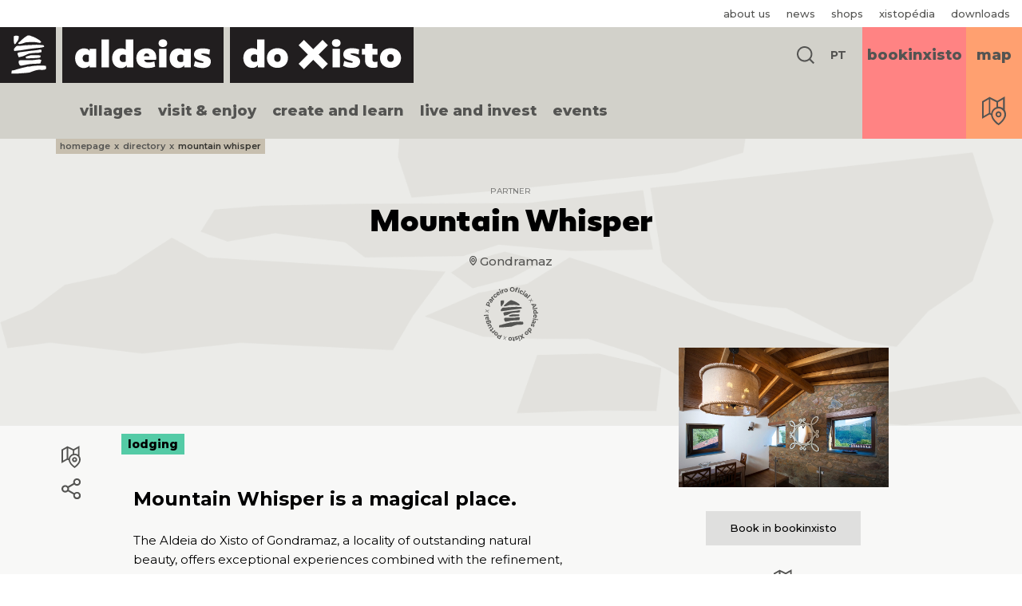

--- FILE ---
content_type: application/javascript
request_url: https://www.aldeiasdoxisto.pt/static/CACHE/js/output.b6cd873c79be.js
body_size: 96272
content:
(function($){var header=$('.js-siteHeader'),mapPanel=$('.js-mapPanel'),openMapPanel=function(){header.addClass('map-panel-opened');mapPanel.addClass('opened');disableScroll();},closeMapPanel=function(){header.removeClass('map-panel-opened');mapPanel.removeClass('opened');history.pushState({page:1},"title 1","./")
enableScroll();},findGetParameter=function(parameterName){var result=null;var tmp=[];location.search.substring(1).split("&").forEach(function(item){tmp=item.split("=");if(tmp[0]===parameterName)result=decodeURIComponent(tmp[1]);});return result;}
$('.js-openMapPanel').on('click',function(e){e.preventDefault();var href=$(this).attr("href");if(href!="#"){history.pushState({page:1},"title 1",href);}
if(mapPanel.hasClass('opened')){closeMapPanel();}else{openMapPanel();}});$('.js-closeMapPanel').on('click',function(e){e.preventDefault();closeMapPanel();});if(findGetParameter("open")==="map"){openMapPanel();}
$("body").on("click",'a.js-linkToMapPoint',function(e){e.preventDefault();var href=$(this).attr("href");var is_map=$(this).data("is-map");var lat=$(this).data("center-lat");var lon=$(this).data("center-lon");var uuid=$(this).data("uuid");var zoom=$(this).data("zoom");if(is_map){lat=lat.toString().replace(',','.')*1;lon=lon.toString().replace(',','.')*1;window.app.center_on_point(lat,lon,uuid,zoom);}else{history.pushState({page:1},"title 1",href);openMapPanel();}});})(jQuery);;/*!
 * perfect-scrollbar v1.5.2
 * Copyright 2021 Hyunje Jun, MDBootstrap and Contributors
 * Licensed under MIT
 */(function(global,factory){typeof exports==='object'&&typeof module!=='undefined'?module.exports=factory():typeof define==='function'&&define.amd?define(factory):(global=global||self,global.PerfectScrollbar=factory());}(this,(function(){'use strict';function get(element){return getComputedStyle(element);}
function set(element,obj){for(var key in obj){var val=obj[key];if(typeof val==='number'){val=val+"px";}
element.style[key]=val;}
return element;}
function div(className){var div=document.createElement('div');div.className=className;return div;}
var elMatches=typeof Element!=='undefined'&&(Element.prototype.matches||Element.prototype.webkitMatchesSelector||Element.prototype.mozMatchesSelector||Element.prototype.msMatchesSelector);function matches(element,query){if(!elMatches){throw new Error('No element matching method supported');}
return elMatches.call(element,query);}
function remove(element){if(element.remove){element.remove();}else{if(element.parentNode){element.parentNode.removeChild(element);}}}
function queryChildren(element,selector){return Array.prototype.filter.call(element.children,function(child){return matches(child,selector);});}
var cls={main:'ps',rtl:'ps__rtl',element:{thumb:function(x){return("ps__thumb-"+x);},rail:function(x){return("ps__rail-"+x);},consuming:'ps__child--consume',},state:{focus:'ps--focus',clicking:'ps--clicking',active:function(x){return("ps--active-"+x);},scrolling:function(x){return("ps--scrolling-"+x);},},};var scrollingClassTimeout={x:null,y:null};function addScrollingClass(i,x){var classList=i.element.classList;var className=cls.state.scrolling(x);if(classList.contains(className)){clearTimeout(scrollingClassTimeout[x]);}else{classList.add(className);}}
function removeScrollingClass(i,x){scrollingClassTimeout[x]=setTimeout(function(){return i.isAlive&&i.element.classList.remove(cls.state.scrolling(x));},i.settings.scrollingThreshold);}
function setScrollingClassInstantly(i,x){addScrollingClass(i,x);removeScrollingClass(i,x);}
var EventElement=function EventElement(element){this.element=element;this.handlers={};};var prototypeAccessors={isEmpty:{configurable:true}};EventElement.prototype.bind=function bind(eventName,handler){if(typeof this.handlers[eventName]==='undefined'){this.handlers[eventName]=[];}
this.handlers[eventName].push(handler);this.element.addEventListener(eventName,handler,false);};EventElement.prototype.unbind=function unbind(eventName,target){var this$1=this;this.handlers[eventName]=this.handlers[eventName].filter(function(handler){if(target&&handler!==target){return true;}
this$1.element.removeEventListener(eventName,handler,false);return false;});};EventElement.prototype.unbindAll=function unbindAll(){for(var name in this.handlers){this.unbind(name);}};prototypeAccessors.isEmpty.get=function(){var this$1=this;return Object.keys(this.handlers).every(function(key){return this$1.handlers[key].length===0;});};Object.defineProperties(EventElement.prototype,prototypeAccessors);var EventManager=function EventManager(){this.eventElements=[];};EventManager.prototype.eventElement=function eventElement(element){var ee=this.eventElements.filter(function(ee){return ee.element===element;})[0];if(!ee){ee=new EventElement(element);this.eventElements.push(ee);}
return ee;};EventManager.prototype.bind=function bind(element,eventName,handler){this.eventElement(element).bind(eventName,handler);};EventManager.prototype.unbind=function unbind(element,eventName,handler){var ee=this.eventElement(element);ee.unbind(eventName,handler);if(ee.isEmpty){this.eventElements.splice(this.eventElements.indexOf(ee),1);}};EventManager.prototype.unbindAll=function unbindAll(){this.eventElements.forEach(function(e){return e.unbindAll();});this.eventElements=[];};EventManager.prototype.once=function once(element,eventName,handler){var ee=this.eventElement(element);var onceHandler=function(evt){ee.unbind(eventName,onceHandler);handler(evt);};ee.bind(eventName,onceHandler);};function createEvent(name){if(typeof window.CustomEvent==='function'){return new CustomEvent(name);}else{var evt=document.createEvent('CustomEvent');evt.initCustomEvent(name,false,false,undefined);return evt;}}
function processScrollDiff(i,axis,diff,useScrollingClass,forceFireReachEvent){if(useScrollingClass===void 0)useScrollingClass=true;if(forceFireReachEvent===void 0)forceFireReachEvent=false;var fields;if(axis==='top'){fields=['contentHeight','containerHeight','scrollTop','y','up','down'];}else if(axis==='left'){fields=['contentWidth','containerWidth','scrollLeft','x','left','right'];}else{throw new Error('A proper axis should be provided');}
processScrollDiff$1(i,diff,fields,useScrollingClass,forceFireReachEvent);}
function processScrollDiff$1(i,diff,ref,useScrollingClass,forceFireReachEvent){var contentHeight=ref[0];var containerHeight=ref[1];var scrollTop=ref[2];var y=ref[3];var up=ref[4];var down=ref[5];if(useScrollingClass===void 0)useScrollingClass=true;if(forceFireReachEvent===void 0)forceFireReachEvent=false;var element=i.element;i.reach[y]=null;if(element[scrollTop]<1){i.reach[y]='start';}
if(element[scrollTop]>i[contentHeight]-i[containerHeight]-1){i.reach[y]='end';}
if(diff){element.dispatchEvent(createEvent(("ps-scroll-"+y)));if(diff<0){element.dispatchEvent(createEvent(("ps-scroll-"+up)));}else if(diff>0){element.dispatchEvent(createEvent(("ps-scroll-"+down)));}
if(useScrollingClass){setScrollingClassInstantly(i,y);}}
if(i.reach[y]&&(diff||forceFireReachEvent)){element.dispatchEvent(createEvent(("ps-"+y+"-reach-"+(i.reach[y]))));}}
function toInt(x){return parseInt(x,10)||0;}
function isEditable(el){return(matches(el,'input,[contenteditable]')||matches(el,'select,[contenteditable]')||matches(el,'textarea,[contenteditable]')||matches(el,'button,[contenteditable]'));}
function outerWidth(element){var styles=get(element);return(toInt(styles.width)+
toInt(styles.paddingLeft)+
toInt(styles.paddingRight)+
toInt(styles.borderLeftWidth)+
toInt(styles.borderRightWidth));}
var env={isWebKit:typeof document!=='undefined'&&'WebkitAppearance'in document.documentElement.style,supportsTouch:typeof window!=='undefined'&&('ontouchstart'in window||('maxTouchPoints'in window.navigator&&window.navigator.maxTouchPoints>0)||(window.DocumentTouch&&document instanceof window.DocumentTouch)),supportsIePointer:typeof navigator!=='undefined'&&navigator.msMaxTouchPoints,isChrome:typeof navigator!=='undefined'&&/Chrome/i.test(navigator&&navigator.userAgent),};function updateGeometry(i){var element=i.element;var roundedScrollTop=Math.floor(element.scrollTop);var rect=element.getBoundingClientRect();i.containerWidth=Math.round(rect.width);i.containerHeight=Math.round(rect.height);i.contentWidth=element.scrollWidth;i.contentHeight=element.scrollHeight;if(!element.contains(i.scrollbarXRail)){queryChildren(element,cls.element.rail('x')).forEach(function(el){return remove(el);});element.appendChild(i.scrollbarXRail);}
if(!element.contains(i.scrollbarYRail)){queryChildren(element,cls.element.rail('y')).forEach(function(el){return remove(el);});element.appendChild(i.scrollbarYRail);}
if(!i.settings.suppressScrollX&&i.containerWidth+i.settings.scrollXMarginOffset<i.contentWidth){i.scrollbarXActive=true;i.railXWidth=i.containerWidth-i.railXMarginWidth;i.railXRatio=i.containerWidth/i.railXWidth;i.scrollbarXWidth=getThumbSize(i,toInt((i.railXWidth*i.containerWidth)/i.contentWidth));i.scrollbarXLeft=toInt(((i.negativeScrollAdjustment+element.scrollLeft)*(i.railXWidth-i.scrollbarXWidth))/(i.contentWidth-i.containerWidth));}else{i.scrollbarXActive=false;}
if(!i.settings.suppressScrollY&&i.containerHeight+i.settings.scrollYMarginOffset<i.contentHeight){i.scrollbarYActive=true;i.railYHeight=i.containerHeight-i.railYMarginHeight;i.railYRatio=i.containerHeight/i.railYHeight;i.scrollbarYHeight=getThumbSize(i,toInt((i.railYHeight*i.containerHeight)/i.contentHeight));i.scrollbarYTop=toInt((roundedScrollTop*(i.railYHeight-i.scrollbarYHeight))/(i.contentHeight-i.containerHeight));}else{i.scrollbarYActive=false;}
if(i.scrollbarXLeft>=i.railXWidth-i.scrollbarXWidth){i.scrollbarXLeft=i.railXWidth-i.scrollbarXWidth;}
if(i.scrollbarYTop>=i.railYHeight-i.scrollbarYHeight){i.scrollbarYTop=i.railYHeight-i.scrollbarYHeight;}
updateCss(element,i);if(i.scrollbarXActive){element.classList.add(cls.state.active('x'));}else{element.classList.remove(cls.state.active('x'));i.scrollbarXWidth=0;i.scrollbarXLeft=0;element.scrollLeft=i.isRtl===true?i.contentWidth:0;}
if(i.scrollbarYActive){element.classList.add(cls.state.active('y'));}else{element.classList.remove(cls.state.active('y'));i.scrollbarYHeight=0;i.scrollbarYTop=0;element.scrollTop=0;}}
function getThumbSize(i,thumbSize){if(i.settings.minScrollbarLength){thumbSize=Math.max(thumbSize,i.settings.minScrollbarLength);}
if(i.settings.maxScrollbarLength){thumbSize=Math.min(thumbSize,i.settings.maxScrollbarLength);}
return thumbSize;}
function updateCss(element,i){var xRailOffset={width:i.railXWidth};var roundedScrollTop=Math.floor(element.scrollTop);if(i.isRtl){xRailOffset.left=i.negativeScrollAdjustment+
element.scrollLeft+
i.containerWidth-
i.contentWidth;}else{xRailOffset.left=element.scrollLeft;}
if(i.isScrollbarXUsingBottom){xRailOffset.bottom=i.scrollbarXBottom-roundedScrollTop;}else{xRailOffset.top=i.scrollbarXTop+roundedScrollTop;}
set(i.scrollbarXRail,xRailOffset);var yRailOffset={top:roundedScrollTop,height:i.railYHeight};if(i.isScrollbarYUsingRight){if(i.isRtl){yRailOffset.right=i.contentWidth-
(i.negativeScrollAdjustment+element.scrollLeft)-
i.scrollbarYRight-
i.scrollbarYOuterWidth-
9;}else{yRailOffset.right=i.scrollbarYRight-element.scrollLeft;}}else{if(i.isRtl){yRailOffset.left=i.negativeScrollAdjustment+
element.scrollLeft+
i.containerWidth*2-
i.contentWidth-
i.scrollbarYLeft-
i.scrollbarYOuterWidth;}else{yRailOffset.left=i.scrollbarYLeft+element.scrollLeft;}}
set(i.scrollbarYRail,yRailOffset);set(i.scrollbarX,{left:i.scrollbarXLeft,width:i.scrollbarXWidth-i.railBorderXWidth,});set(i.scrollbarY,{top:i.scrollbarYTop,height:i.scrollbarYHeight-i.railBorderYWidth,});}
function clickRail(i){var element=i.element;i.event.bind(i.scrollbarY,'mousedown',function(e){return e.stopPropagation();});i.event.bind(i.scrollbarYRail,'mousedown',function(e){var positionTop=e.pageY-
window.pageYOffset-
i.scrollbarYRail.getBoundingClientRect().top;var direction=positionTop>i.scrollbarYTop?1:-1;i.element.scrollTop+=direction*i.containerHeight;updateGeometry(i);e.stopPropagation();});i.event.bind(i.scrollbarX,'mousedown',function(e){return e.stopPropagation();});i.event.bind(i.scrollbarXRail,'mousedown',function(e){var positionLeft=e.pageX-
window.pageXOffset-
i.scrollbarXRail.getBoundingClientRect().left;var direction=positionLeft>i.scrollbarXLeft?1:-1;i.element.scrollLeft+=direction*i.containerWidth;updateGeometry(i);e.stopPropagation();});}
function dragThumb(i){bindMouseScrollHandler(i,['containerWidth','contentWidth','pageX','railXWidth','scrollbarX','scrollbarXWidth','scrollLeft','x','scrollbarXRail']);bindMouseScrollHandler(i,['containerHeight','contentHeight','pageY','railYHeight','scrollbarY','scrollbarYHeight','scrollTop','y','scrollbarYRail']);}
function bindMouseScrollHandler(i,ref){var containerHeight=ref[0];var contentHeight=ref[1];var pageY=ref[2];var railYHeight=ref[3];var scrollbarY=ref[4];var scrollbarYHeight=ref[5];var scrollTop=ref[6];var y=ref[7];var scrollbarYRail=ref[8];var element=i.element;var startingScrollTop=null;var startingMousePageY=null;var scrollBy=null;function mouseMoveHandler(e){if(e.touches&&e.touches[0]){e[pageY]=e.touches[0].pageY;}
element[scrollTop]=startingScrollTop+scrollBy*(e[pageY]-startingMousePageY);addScrollingClass(i,y);updateGeometry(i);e.stopPropagation();e.preventDefault();}
function mouseUpHandler(){removeScrollingClass(i,y);i[scrollbarYRail].classList.remove(cls.state.clicking);i.event.unbind(i.ownerDocument,'mousemove',mouseMoveHandler);}
function bindMoves(e,touchMode){startingScrollTop=element[scrollTop];if(touchMode&&e.touches){e[pageY]=e.touches[0].pageY;}
startingMousePageY=e[pageY];scrollBy=(i[contentHeight]-i[containerHeight])/(i[railYHeight]-i[scrollbarYHeight]);if(!touchMode){i.event.bind(i.ownerDocument,'mousemove',mouseMoveHandler);i.event.once(i.ownerDocument,'mouseup',mouseUpHandler);e.preventDefault();}else{i.event.bind(i.ownerDocument,'touchmove',mouseMoveHandler);}
i[scrollbarYRail].classList.add(cls.state.clicking);e.stopPropagation();}
i.event.bind(i[scrollbarY],'mousedown',function(e){bindMoves(e);});i.event.bind(i[scrollbarY],'touchstart',function(e){bindMoves(e,true);});}
function keyboard(i){var element=i.element;var elementHovered=function(){return matches(element,':hover');};var scrollbarFocused=function(){return matches(i.scrollbarX,':focus')||matches(i.scrollbarY,':focus');};function shouldPreventDefault(deltaX,deltaY){var scrollTop=Math.floor(element.scrollTop);if(deltaX===0){if(!i.scrollbarYActive){return false;}
if((scrollTop===0&&deltaY>0)||(scrollTop>=i.contentHeight-i.containerHeight&&deltaY<0)){return!i.settings.wheelPropagation;}}
var scrollLeft=element.scrollLeft;if(deltaY===0){if(!i.scrollbarXActive){return false;}
if((scrollLeft===0&&deltaX<0)||(scrollLeft>=i.contentWidth-i.containerWidth&&deltaX>0)){return!i.settings.wheelPropagation;}}
return true;}
i.event.bind(i.ownerDocument,'keydown',function(e){if((e.isDefaultPrevented&&e.isDefaultPrevented())||e.defaultPrevented){return;}
if(!elementHovered()&&!scrollbarFocused()){return;}
var activeElement=document.activeElement?document.activeElement:i.ownerDocument.activeElement;if(activeElement){if(activeElement.tagName==='IFRAME'){activeElement=activeElement.contentDocument.activeElement;}else{while(activeElement.shadowRoot){activeElement=activeElement.shadowRoot.activeElement;}}
if(isEditable(activeElement)){return;}}
var deltaX=0;var deltaY=0;switch(e.which){case 37:if(e.metaKey){deltaX=-i.contentWidth;}else if(e.altKey){deltaX=-i.containerWidth;}else{deltaX=-30;}
break;case 38:if(e.metaKey){deltaY=i.contentHeight;}else if(e.altKey){deltaY=i.containerHeight;}else{deltaY=30;}
break;case 39:if(e.metaKey){deltaX=i.contentWidth;}else if(e.altKey){deltaX=i.containerWidth;}else{deltaX=30;}
break;case 40:if(e.metaKey){deltaY=-i.contentHeight;}else if(e.altKey){deltaY=-i.containerHeight;}else{deltaY=-30;}
break;case 32:if(e.shiftKey){deltaY=i.containerHeight;}else{deltaY=-i.containerHeight;}
break;case 33:deltaY=i.containerHeight;break;case 34:deltaY=-i.containerHeight;break;case 36:deltaY=i.contentHeight;break;case 35:deltaY=-i.contentHeight;break;default:return;}
if(i.settings.suppressScrollX&&deltaX!==0){return;}
if(i.settings.suppressScrollY&&deltaY!==0){return;}
element.scrollTop-=deltaY;element.scrollLeft+=deltaX;updateGeometry(i);if(shouldPreventDefault(deltaX,deltaY)){e.preventDefault();}});}
function wheel(i){var element=i.element;function shouldPreventDefault(deltaX,deltaY){var roundedScrollTop=Math.floor(element.scrollTop);var isTop=element.scrollTop===0;var isBottom=roundedScrollTop+element.offsetHeight===element.scrollHeight;var isLeft=element.scrollLeft===0;var isRight=element.scrollLeft+element.offsetWidth===element.scrollWidth;var hitsBound;if(Math.abs(deltaY)>Math.abs(deltaX)){hitsBound=isTop||isBottom;}else{hitsBound=isLeft||isRight;}
return hitsBound?!i.settings.wheelPropagation:true;}
function getDeltaFromEvent(e){var deltaX=e.deltaX;var deltaY=-1*e.deltaY;if(typeof deltaX==='undefined'||typeof deltaY==='undefined'){deltaX=(-1*e.wheelDeltaX)/6;deltaY=e.wheelDeltaY/6;}
if(e.deltaMode&&e.deltaMode===1){deltaX*=10;deltaY*=10;}
if(deltaX!==deltaX&&deltaY!==deltaY){deltaX=0;deltaY=e.wheelDelta;}
if(e.shiftKey){return[-deltaY,-deltaX];}
return[deltaX,deltaY];}
function shouldBeConsumedByChild(target,deltaX,deltaY){if(!env.isWebKit&&element.querySelector('select:focus')){return true;}
if(!element.contains(target)){return false;}
var cursor=target;while(cursor&&cursor!==element){if(cursor.classList.contains(cls.element.consuming)){return true;}
var style=get(cursor);if(deltaY&&style.overflowY.match(/(scroll|auto)/)){var maxScrollTop=cursor.scrollHeight-cursor.clientHeight;if(maxScrollTop>0){if((cursor.scrollTop>0&&deltaY<0)||(cursor.scrollTop<maxScrollTop&&deltaY>0)){return true;}}}
if(deltaX&&style.overflowX.match(/(scroll|auto)/)){var maxScrollLeft=cursor.scrollWidth-cursor.clientWidth;if(maxScrollLeft>0){if((cursor.scrollLeft>0&&deltaX<0)||(cursor.scrollLeft<maxScrollLeft&&deltaX>0)){return true;}}}
cursor=cursor.parentNode;}
return false;}
function mousewheelHandler(e){var ref=getDeltaFromEvent(e);var deltaX=ref[0];var deltaY=ref[1];if(shouldBeConsumedByChild(e.target,deltaX,deltaY)){return;}
var shouldPrevent=false;if(!i.settings.useBothWheelAxes){element.scrollTop-=deltaY*i.settings.wheelSpeed;element.scrollLeft+=deltaX*i.settings.wheelSpeed;}else if(i.scrollbarYActive&&!i.scrollbarXActive){if(deltaY){element.scrollTop-=deltaY*i.settings.wheelSpeed;}else{element.scrollTop+=deltaX*i.settings.wheelSpeed;}
shouldPrevent=true;}else if(i.scrollbarXActive&&!i.scrollbarYActive){if(deltaX){element.scrollLeft+=deltaX*i.settings.wheelSpeed;}else{element.scrollLeft-=deltaY*i.settings.wheelSpeed;}
shouldPrevent=true;}
updateGeometry(i);shouldPrevent=shouldPrevent||shouldPreventDefault(deltaX,deltaY);if(shouldPrevent&&!e.ctrlKey){e.stopPropagation();e.preventDefault();}}
if(typeof window.onwheel!=='undefined'){i.event.bind(element,'wheel',mousewheelHandler);}else if(typeof window.onmousewheel!=='undefined'){i.event.bind(element,'mousewheel',mousewheelHandler);}}
function touch(i){if(!env.supportsTouch&&!env.supportsIePointer){return;}
var element=i.element;function shouldPrevent(deltaX,deltaY){var scrollTop=Math.floor(element.scrollTop);var scrollLeft=element.scrollLeft;var magnitudeX=Math.abs(deltaX);var magnitudeY=Math.abs(deltaY);if(magnitudeY>magnitudeX){if((deltaY<0&&scrollTop===i.contentHeight-i.containerHeight)||(deltaY>0&&scrollTop===0)){return window.scrollY===0&&deltaY>0&&env.isChrome;}}else if(magnitudeX>magnitudeY){if((deltaX<0&&scrollLeft===i.contentWidth-i.containerWidth)||(deltaX>0&&scrollLeft===0)){return true;}}
return true;}
function applyTouchMove(differenceX,differenceY){element.scrollTop-=differenceY;element.scrollLeft-=differenceX;updateGeometry(i);}
var startOffset={};var startTime=0;var speed={};var easingLoop=null;function getTouch(e){if(e.targetTouches){return e.targetTouches[0];}else{return e;}}
function shouldHandle(e){if(e.pointerType&&e.pointerType==='pen'&&e.buttons===0){return false;}
if(e.targetTouches&&e.targetTouches.length===1){return true;}
if(e.pointerType&&e.pointerType!=='mouse'&&e.pointerType!==e.MSPOINTER_TYPE_MOUSE){return true;}
return false;}
function touchStart(e){if(!shouldHandle(e)){return;}
var touch=getTouch(e);startOffset.pageX=touch.pageX;startOffset.pageY=touch.pageY;startTime=new Date().getTime();if(easingLoop!==null){clearInterval(easingLoop);}}
function shouldBeConsumedByChild(target,deltaX,deltaY){if(!element.contains(target)){return false;}
var cursor=target;while(cursor&&cursor!==element){if(cursor.classList.contains(cls.element.consuming)){return true;}
var style=get(cursor);if(deltaY&&style.overflowY.match(/(scroll|auto)/)){var maxScrollTop=cursor.scrollHeight-cursor.clientHeight;if(maxScrollTop>0){if((cursor.scrollTop>0&&deltaY<0)||(cursor.scrollTop<maxScrollTop&&deltaY>0)){return true;}}}
if(deltaX&&style.overflowX.match(/(scroll|auto)/)){var maxScrollLeft=cursor.scrollWidth-cursor.clientWidth;if(maxScrollLeft>0){if((cursor.scrollLeft>0&&deltaX<0)||(cursor.scrollLeft<maxScrollLeft&&deltaX>0)){return true;}}}
cursor=cursor.parentNode;}
return false;}
function touchMove(e){if(shouldHandle(e)){var touch=getTouch(e);var currentOffset={pageX:touch.pageX,pageY:touch.pageY};var differenceX=currentOffset.pageX-startOffset.pageX;var differenceY=currentOffset.pageY-startOffset.pageY;if(shouldBeConsumedByChild(e.target,differenceX,differenceY)){return;}
applyTouchMove(differenceX,differenceY);startOffset=currentOffset;var currentTime=new Date().getTime();var timeGap=currentTime-startTime;if(timeGap>0){speed.x=differenceX/timeGap;speed.y=differenceY/timeGap;startTime=currentTime;}
if(shouldPrevent(differenceX,differenceY)){e.preventDefault();}}}
function touchEnd(){if(i.settings.swipeEasing){clearInterval(easingLoop);easingLoop=setInterval(function(){if(i.isInitialized){clearInterval(easingLoop);return;}
if(!speed.x&&!speed.y){clearInterval(easingLoop);return;}
if(Math.abs(speed.x)<0.01&&Math.abs(speed.y)<0.01){clearInterval(easingLoop);return;}
if(!i.element){clearInterval(easingLoop);return;}
applyTouchMove(speed.x*30,speed.y*30);speed.x*=0.8;speed.y*=0.8;},10);}}
if(env.supportsTouch){i.event.bind(element,'touchstart',touchStart);i.event.bind(element,'touchmove',touchMove);i.event.bind(element,'touchend',touchEnd);}else if(env.supportsIePointer){if(window.PointerEvent){i.event.bind(element,'pointerdown',touchStart);i.event.bind(element,'pointermove',touchMove);i.event.bind(element,'pointerup',touchEnd);}else if(window.MSPointerEvent){i.event.bind(element,'MSPointerDown',touchStart);i.event.bind(element,'MSPointerMove',touchMove);i.event.bind(element,'MSPointerUp',touchEnd);}}}
var defaultSettings=function(){return({handlers:['click-rail','drag-thumb','keyboard','wheel','touch'],maxScrollbarLength:null,minScrollbarLength:null,scrollingThreshold:1000,scrollXMarginOffset:0,scrollYMarginOffset:0,suppressScrollX:false,suppressScrollY:false,swipeEasing:true,useBothWheelAxes:false,wheelPropagation:true,wheelSpeed:1,});};var handlers={'click-rail':clickRail,'drag-thumb':dragThumb,keyboard:keyboard,wheel:wheel,touch:touch,};var PerfectScrollbar=function PerfectScrollbar(element,userSettings){var this$1=this;if(userSettings===void 0)userSettings={};if(typeof element==='string'){element=document.querySelector(element);}
if(!element||!element.nodeName){throw new Error('no element is specified to initialize PerfectScrollbar');}
this.element=element;element.classList.add(cls.main);this.settings=defaultSettings();for(var key in userSettings){this.settings[key]=userSettings[key];}
this.containerWidth=null;this.containerHeight=null;this.contentWidth=null;this.contentHeight=null;var focus=function(){return element.classList.add(cls.state.focus);};var blur=function(){return element.classList.remove(cls.state.focus);};this.isRtl=get(element).direction==='rtl';if(this.isRtl===true){element.classList.add(cls.rtl);}
this.isNegativeScroll=(function(){var originalScrollLeft=element.scrollLeft;var result=null;element.scrollLeft=-1;result=element.scrollLeft<0;element.scrollLeft=originalScrollLeft;return result;})();this.negativeScrollAdjustment=this.isNegativeScroll?element.scrollWidth-element.clientWidth:0;this.event=new EventManager();this.ownerDocument=element.ownerDocument||document;this.scrollbarXRail=div(cls.element.rail('x'));element.appendChild(this.scrollbarXRail);this.scrollbarX=div(cls.element.thumb('x'));this.scrollbarXRail.appendChild(this.scrollbarX);this.scrollbarX.setAttribute('tabindex',0);this.event.bind(this.scrollbarX,'focus',focus);this.event.bind(this.scrollbarX,'blur',blur);this.scrollbarXActive=null;this.scrollbarXWidth=null;this.scrollbarXLeft=null;var railXStyle=get(this.scrollbarXRail);this.scrollbarXBottom=parseInt(railXStyle.bottom,10);if(isNaN(this.scrollbarXBottom)){this.isScrollbarXUsingBottom=false;this.scrollbarXTop=toInt(railXStyle.top);}else{this.isScrollbarXUsingBottom=true;}
this.railBorderXWidth=toInt(railXStyle.borderLeftWidth)+toInt(railXStyle.borderRightWidth);set(this.scrollbarXRail,{display:'block'});this.railXMarginWidth=toInt(railXStyle.marginLeft)+toInt(railXStyle.marginRight);set(this.scrollbarXRail,{display:''});this.railXWidth=null;this.railXRatio=null;this.scrollbarYRail=div(cls.element.rail('y'));element.appendChild(this.scrollbarYRail);this.scrollbarY=div(cls.element.thumb('y'));this.scrollbarYRail.appendChild(this.scrollbarY);this.scrollbarY.setAttribute('tabindex',0);this.event.bind(this.scrollbarY,'focus',focus);this.event.bind(this.scrollbarY,'blur',blur);this.scrollbarYActive=null;this.scrollbarYHeight=null;this.scrollbarYTop=null;var railYStyle=get(this.scrollbarYRail);this.scrollbarYRight=parseInt(railYStyle.right,10);if(isNaN(this.scrollbarYRight)){this.isScrollbarYUsingRight=false;this.scrollbarYLeft=toInt(railYStyle.left);}else{this.isScrollbarYUsingRight=true;}
this.scrollbarYOuterWidth=this.isRtl?outerWidth(this.scrollbarY):null;this.railBorderYWidth=toInt(railYStyle.borderTopWidth)+toInt(railYStyle.borderBottomWidth);set(this.scrollbarYRail,{display:'block'});this.railYMarginHeight=toInt(railYStyle.marginTop)+toInt(railYStyle.marginBottom);set(this.scrollbarYRail,{display:''});this.railYHeight=null;this.railYRatio=null;this.reach={x:element.scrollLeft<=0?'start':element.scrollLeft>=this.contentWidth-this.containerWidth?'end':null,y:element.scrollTop<=0?'start':element.scrollTop>=this.contentHeight-this.containerHeight?'end':null,};this.isAlive=true;this.settings.handlers.forEach(function(handlerName){return handlers[handlerName](this$1);});this.lastScrollTop=Math.floor(element.scrollTop);this.lastScrollLeft=element.scrollLeft;this.event.bind(this.element,'scroll',function(e){return this$1.onScroll(e);});updateGeometry(this);};PerfectScrollbar.prototype.update=function update(){if(!this.isAlive){return;}
this.negativeScrollAdjustment=this.isNegativeScroll?this.element.scrollWidth-this.element.clientWidth:0;set(this.scrollbarXRail,{display:'block'});set(this.scrollbarYRail,{display:'block'});this.railXMarginWidth=toInt(get(this.scrollbarXRail).marginLeft)+
toInt(get(this.scrollbarXRail).marginRight);this.railYMarginHeight=toInt(get(this.scrollbarYRail).marginTop)+
toInt(get(this.scrollbarYRail).marginBottom);set(this.scrollbarXRail,{display:'none'});set(this.scrollbarYRail,{display:'none'});updateGeometry(this);processScrollDiff(this,'top',0,false,true);processScrollDiff(this,'left',0,false,true);set(this.scrollbarXRail,{display:''});set(this.scrollbarYRail,{display:''});};PerfectScrollbar.prototype.onScroll=function onScroll(e){if(!this.isAlive){return;}
updateGeometry(this);processScrollDiff(this,'top',this.element.scrollTop-this.lastScrollTop);processScrollDiff(this,'left',this.element.scrollLeft-this.lastScrollLeft);this.lastScrollTop=Math.floor(this.element.scrollTop);this.lastScrollLeft=this.element.scrollLeft;};PerfectScrollbar.prototype.destroy=function destroy(){if(!this.isAlive){return;}
this.event.unbindAll();remove(this.scrollbarX);remove(this.scrollbarY);remove(this.scrollbarXRail);remove(this.scrollbarYRail);this.removePsClasses();this.element=null;this.scrollbarX=null;this.scrollbarY=null;this.scrollbarXRail=null;this.scrollbarYRail=null;this.isAlive=false;};PerfectScrollbar.prototype.removePsClasses=function removePsClasses(){this.element.className=this.element.className.split(' ').filter(function(name){return!name.match(/^ps([-_].+|)$/);}).join(' ');};return PerfectScrollbar;})));;(function(glob){var version="0.5.0",has="hasOwnProperty",separator=/[\.\/]/,comaseparator=/\s*,\s*/,wildcard="*",fun=function(){},numsort=function(a,b){return a-b;},current_event,stop,events={n:{}},firstDefined=function(){for(var i=0,ii=this.length;i<ii;i++){if(typeof this[i]!="undefined"){return this[i];}}},lastDefined=function(){var i=this.length;while(--i){if(typeof this[i]!="undefined"){return this[i];}}},objtos=Object.prototype.toString,Str=String,isArray=Array.isArray||function(ar){return ar instanceof Array||objtos.call(ar)=="[object Array]";};eve=function(name,scope){var e=events,oldstop=stop,args=Array.prototype.slice.call(arguments,2),listeners=eve.listeners(name),z=0,f=false,l,indexed=[],queue={},out=[],ce=current_event,errors=[];out.firstDefined=firstDefined;out.lastDefined=lastDefined;current_event=name;stop=0;for(var i=0,ii=listeners.length;i<ii;i++)if("zIndex"in listeners[i]){indexed.push(listeners[i].zIndex);if(listeners[i].zIndex<0){queue[listeners[i].zIndex]=listeners[i];}}
indexed.sort(numsort);while(indexed[z]<0){l=queue[indexed[z++]];out.push(l.apply(scope,args));if(stop){stop=oldstop;return out;}}
for(i=0;i<ii;i++){l=listeners[i];if("zIndex"in l){if(l.zIndex==indexed[z]){out.push(l.apply(scope,args));if(stop){break;}
do{z++;l=queue[indexed[z]];l&&out.push(l.apply(scope,args));if(stop){break;}}while(l)}else{queue[l.zIndex]=l;}}else{out.push(l.apply(scope,args));if(stop){break;}}}
stop=oldstop;current_event=ce;return out;};eve._events=events;eve.listeners=function(name){var names=isArray(name)?name:name.split(separator),e=events,item,items,k,i,ii,j,jj,nes,es=[e],out=[];for(i=0,ii=names.length;i<ii;i++){nes=[];for(j=0,jj=es.length;j<jj;j++){e=es[j].n;items=[e[names[i]],e[wildcard]];k=2;while(k--){item=items[k];if(item){nes.push(item);out=out.concat(item.f||[]);}}}
es=nes;}
return out;};eve.separator=function(sep){if(sep){sep=Str(sep).replace(/(?=[\.\^\]\[\-])/g,"\\");sep="["+sep+"]";separator=new RegExp(sep);}else{separator=/[\.\/]/;}};eve.on=function(name,f){if(typeof f!="function"){return function(){};}
var names=isArray(name)?(isArray(name[0])?name:[name]):Str(name).split(comaseparator);for(var i=0,ii=names.length;i<ii;i++){(function(name){var names=isArray(name)?name:Str(name).split(separator),e=events,exist;for(var i=0,ii=names.length;i<ii;i++){e=e.n;e=e.hasOwnProperty(names[i])&&e[names[i]]||(e[names[i]]={n:{}});}
e.f=e.f||[];for(i=0,ii=e.f.length;i<ii;i++)if(e.f[i]==f){exist=true;break;}
!exist&&e.f.push(f);}(names[i]));}
return function(zIndex){if(+zIndex==+zIndex){f.zIndex=+zIndex;}};};eve.f=function(event){var attrs=[].slice.call(arguments,1);return function(){eve.apply(null,[event,null].concat(attrs).concat([].slice.call(arguments,0)));};};eve.stop=function(){stop=1;};eve.nt=function(subname){var cur=isArray(current_event)?current_event.join("."):current_event;if(subname){return new RegExp("(?:\\.|\\/|^)"+subname+"(?:\\.|\\/|$)").test(cur);}
return cur;};eve.nts=function(){return isArray(current_event)?current_event:current_event.split(separator);};eve.off=eve.unbind=function(name,f){if(!name){eve._events=events={n:{}};return;}
var names=isArray(name)?(isArray(name[0])?name:[name]):Str(name).split(comaseparator);if(names.length>1){for(var i=0,ii=names.length;i<ii;i++){eve.off(names[i],f);}
return;}
names=isArray(name)?name:Str(name).split(separator);var e,key,splice,i,ii,j,jj,cur=[events],inodes=[];for(i=0,ii=names.length;i<ii;i++){for(j=0;j<cur.length;j+=splice.length-2){splice=[j,1];e=cur[j].n;if(names[i]!=wildcard){if(e[names[i]]){splice.push(e[names[i]]);inodes.unshift({n:e,name:names[i]});}}else{for(key in e)if(e[has](key)){splice.push(e[key]);inodes.unshift({n:e,name:key});}}
cur.splice.apply(cur,splice);}}
for(i=0,ii=cur.length;i<ii;i++){e=cur[i];while(e.n){if(f){if(e.f){for(j=0,jj=e.f.length;j<jj;j++)if(e.f[j]==f){e.f.splice(j,1);break;}
!e.f.length&&delete e.f;}
for(key in e.n)if(e.n[has](key)&&e.n[key].f){var funcs=e.n[key].f;for(j=0,jj=funcs.length;j<jj;j++)if(funcs[j]==f){funcs.splice(j,1);break;}
!funcs.length&&delete e.n[key].f;}}else{delete e.f;for(key in e.n)if(e.n[has](key)&&e.n[key].f){delete e.n[key].f;}}
e=e.n;}}
prune:for(i=0,ii=inodes.length;i<ii;i++){e=inodes[i];for(key in e.n[e.name].f){continue prune;}
for(key in e.n[e.name].n){continue prune;}
delete e.n[e.name];}};eve.once=function(name,f){var f2=function(){eve.off(name,f2);return f.apply(this,arguments);};return eve.on(name,f2);};eve.version=version;eve.toString=function(){return"You are running Eve "+version;};(typeof module!="undefined"&&module.exports)?(module.exports=eve):(typeof define==="function"&&define.amd?(define("eve",[],function(){return eve;})):(glob.eve=eve));})(this);(function(glob,factory){if(typeof define=="function"&&define.amd){define(["eve"],function(eve){return factory(glob,eve);});}else if(typeof exports!="undefined"){var eve=require("eve");module.exports=factory(glob,eve);}else{factory(glob,glob.eve);}}(window||this,function(window,eve){var mina=(function(eve){var animations={},requestAnimFrame=window.requestAnimationFrame||window.webkitRequestAnimationFrame||window.mozRequestAnimationFrame||window.oRequestAnimationFrame||window.msRequestAnimationFrame||function(callback){setTimeout(callback,16,new Date().getTime());return true;},requestID,isArray=Array.isArray||function(a){return a instanceof Array||Object.prototype.toString.call(a)=="[object Array]";},idgen=0,idprefix="M"+(+new Date).toString(36),ID=function(){return idprefix+(idgen++).toString(36);},diff=function(a,b,A,B){if(isArray(a)){res=[];for(var i=0,ii=a.length;i<ii;i++){res[i]=diff(a[i],b,A[i],B);}
return res;}
var dif=(A-a)/(B-b);return function(bb){return a+dif*(bb-b);};},timer=Date.now||function(){return+new Date;},sta=function(val){var a=this;if(val==null){return a.s;}
var ds=a.s-val;a.b+=a.dur*ds;a.B+=a.dur*ds;a.s=val;},speed=function(val){var a=this;if(val==null){return a.spd;}
a.spd=val;},duration=function(val){var a=this;if(val==null){return a.dur;}
a.s=a.s*val/a.dur;a.dur=val;},stopit=function(){var a=this;delete animations[a.id];a.update();eve("mina.stop."+a.id,a);},pause=function(){var a=this;if(a.pdif){return;}
delete animations[a.id];a.update();a.pdif=a.get()-a.b;},resume=function(){var a=this;if(!a.pdif){return;}
a.b=a.get()-a.pdif;delete a.pdif;animations[a.id]=a;frame();},update=function(){var a=this,res;if(isArray(a.start)){res=[];for(var j=0,jj=a.start.length;j<jj;j++){res[j]=+a.start[j]+
(a.end[j]-a.start[j])*a.easing(a.s);}}else{res=+a.start+(a.end-a.start)*a.easing(a.s);}
a.set(res);},frame=function(timeStamp){if(!timeStamp){if(!requestID){requestID=requestAnimFrame(frame);}
return;}
var len=0;for(var i in animations)if(animations.hasOwnProperty(i)){var a=animations[i],b=a.get(),res;len++;a.s=(b-a.b)/(a.dur/a.spd);if(a.s>=1){delete animations[i];a.s=1;len--;(function(a){setTimeout(function(){eve("mina.finish."+a.id,a);});}(a));}
a.update();}
requestID=len?requestAnimFrame(frame):false;},mina=function(a,A,b,B,get,set,easing){var anim={id:ID(),start:a,end:A,b:b,s:0,dur:B-b,spd:1,get:get,set:set,easing:easing||mina.linear,status:sta,speed:speed,duration:duration,stop:stopit,pause:pause,resume:resume,update:update};animations[anim.id]=anim;var len=0,i;for(i in animations)if(animations.hasOwnProperty(i)){len++;if(len==2){break;}}
len==1&&frame();return anim;};mina.time=timer;mina.getById=function(id){return animations[id]||null;};mina.linear=function(n){return n;};mina.easeout=function(n){return Math.pow(n,1.7);};mina.easein=function(n){return Math.pow(n,.48);};mina.easeinout=function(n){if(n==1){return 1;}
if(n==0){return 0;}
var q=.48-n/1.04,Q=Math.sqrt(.1734+q*q),x=Q-q,X=Math.pow(Math.abs(x),1/3)*(x<0?-1:1),y=-Q-q,Y=Math.pow(Math.abs(y),1/3)*(y<0?-1:1),t=X+Y+.5;return(1-t)*3*t*t+t*t*t;};mina.backin=function(n){if(n==1){return 1;}
var s=1.70158;return n*n*((s+1)*n-s);};mina.backout=function(n){if(n==0){return 0;}
n=n-1;var s=1.70158;return n*n*((s+1)*n+s)+1;};mina.elastic=function(n){if(n==!!n){return n;}
return Math.pow(2,-10*n)*Math.sin((n-.075)*(2*Math.PI)/.3)+1;};mina.bounce=function(n){var s=7.5625,p=2.75,l;if(n<1/p){l=s*n*n;}else{if(n<2/p){n-=1.5/p;l=s*n*n+.75;}else{if(n<2.5/p){n-=2.25/p;l=s*n*n+.9375;}else{n-=2.625/p;l=s*n*n+.984375;}}}
return l;};window.mina=mina;return mina;})(typeof eve=="undefined"?function(){}:eve);var Snap=(function(root){Snap.version="0.5.1";function Snap(w,h){if(w){if(w.nodeType){return wrap(w);}
if(is(w,"array")&&Snap.set){return Snap.set.apply(Snap,w);}
if(w instanceof Element){return w;}
if(h==null){try{w=glob.doc.querySelector(String(w));return wrap(w);}catch(e){return null;}}}
w=w==null?"100%":w;h=h==null?"100%":h;return new Paper(w,h);}
Snap.toString=function(){return"Snap v"+this.version;};Snap._={};var glob={win:root.window,doc:root.window.document};Snap._.glob=glob;var has="hasOwnProperty",Str=String,toFloat=parseFloat,toInt=parseInt,math=Math,mmax=math.max,mmin=math.min,abs=math.abs,pow=math.pow,PI=math.PI,round=math.round,E="",S=" ",objectToString=Object.prototype.toString,ISURL=/^url\(['"]?([^\)]+?)['"]?\)$/i,colourRegExp=/^\s*((#[a-f\d]{6})|(#[a-f\d]{3})|rgba?\(\s*([\d\.]+%?\s*,\s*[\d\.]+%?\s*,\s*[\d\.]+%?(?:\s*,\s*[\d\.]+%?)?)\s*\)|hsba?\(\s*([\d\.]+(?:deg|\xb0|%)?\s*,\s*[\d\.]+%?\s*,\s*[\d\.]+(?:%?\s*,\s*[\d\.]+)?%?)\s*\)|hsla?\(\s*([\d\.]+(?:deg|\xb0|%)?\s*,\s*[\d\.]+%?\s*,\s*[\d\.]+(?:%?\s*,\s*[\d\.]+)?%?)\s*\))\s*$/i,bezierrg=/^(?:cubic-)?bezier\(([^,]+),([^,]+),([^,]+),([^\)]+)\)/,separator=Snap._.separator=/[,\s]+/,whitespace=/[\s]/g,commaSpaces=/[\s]*,[\s]*/,hsrg={hs:1,rg:1},pathCommand=/([a-z])[\s,]*((-?\d*\.?\d*(?:e[\-+]?\d+)?[\s]*,?[\s]*)+)/ig,tCommand=/([rstm])[\s,]*((-?\d*\.?\d*(?:e[\-+]?\d+)?[\s]*,?[\s]*)+)/ig,pathValues=/(-?\d*\.?\d*(?:e[\-+]?\d+)?)[\s]*,?[\s]*/ig,idgen=0,idprefix="S"+(+new Date).toString(36),ID=function(el){return(el&&el.type?el.type:E)+idprefix+(idgen++).toString(36);},xlink="http://www.w3.org/1999/xlink",xmlns="http://www.w3.org/2000/svg",hub={},URL=Snap.url=function(url){return"url('#"+url+"')";};function $(el,attr){if(attr){if(el=="#text"){el=glob.doc.createTextNode(attr.text||attr["#text"]||"");}
if(el=="#comment"){el=glob.doc.createComment(attr.text||attr["#text"]||"");}
if(typeof el=="string"){el=$(el);}
if(typeof attr=="string"){if(el.nodeType==1){if(attr.substring(0,6)=="xlink:"){return el.getAttributeNS(xlink,attr.substring(6));}
if(attr.substring(0,4)=="xml:"){return el.getAttributeNS(xmlns,attr.substring(4));}
return el.getAttribute(attr);}else if(attr=="text"){return el.nodeValue;}else{return null;}}
if(el.nodeType==1){for(var key in attr)if(attr[has](key)){var val=Str(attr[key]);if(val){if(key.substring(0,6)=="xlink:"){el.setAttributeNS(xlink,key.substring(6),val);}else if(key.substring(0,4)=="xml:"){el.setAttributeNS(xmlns,key.substring(4),val);}else{el.setAttribute(key,val);}}else{el.removeAttribute(key);}}}else if("text"in attr){el.nodeValue=attr.text;}}else{el=glob.doc.createElementNS(xmlns,el);}
return el;}
Snap._.$=$;Snap._.id=ID;function getAttrs(el){var attrs=el.attributes,name,out={};for(var i=0;i<attrs.length;i++){if(attrs[i].namespaceURI==xlink){name="xlink:";}else{name="";}
name+=attrs[i].name;out[name]=attrs[i].textContent;}
return out;}
function is(o,type){type=Str.prototype.toLowerCase.call(type);if(type=="finite"){return isFinite(o);}
if(type=="array"&&(o instanceof Array||Array.isArray&&Array.isArray(o))){return true;}
return type=="null"&&o===null||type==typeof o&&o!==null||type=="object"&&o===Object(o)||objectToString.call(o).slice(8,-1).toLowerCase()==type;}
Snap.format=(function(){var tokenRegex=/\{([^\}]+)\}/g,objNotationRegex=/(?:(?:^|\.)(.+?)(?=\[|\.|$|\()|\[('|")(.+?)\2\])(\(\))?/g,replacer=function(all,key,obj){var res=obj;key.replace(objNotationRegex,function(all,name,quote,quotedName,isFunc){name=name||quotedName;if(res){if(name in res){res=res[name];}
typeof res=="function"&&isFunc&&(res=res());}});res=(res==null||res==obj?all:res)+"";return res;};return function(str,obj){return Str(str).replace(tokenRegex,function(all,key){return replacer(all,key,obj);});};})();function clone(obj){if(typeof obj=="function"||Object(obj)!==obj){return obj;}
var res=new obj.constructor;for(var key in obj)if(obj[has](key)){res[key]=clone(obj[key]);}
return res;}
Snap._.clone=clone;function repush(array,item){for(var i=0,ii=array.length;i<ii;i++)if(array[i]===item){return array.push(array.splice(i,1)[0]);}}
function cacher(f,scope,postprocessor){function newf(){var arg=Array.prototype.slice.call(arguments,0),args=arg.join("\u2400"),cache=newf.cache=newf.cache||{},count=newf.count=newf.count||[];if(cache[has](args)){repush(count,args);return postprocessor?postprocessor(cache[args]):cache[args];}
count.length>=1e3&&delete cache[count.shift()];count.push(args);cache[args]=f.apply(scope,arg);return postprocessor?postprocessor(cache[args]):cache[args];}
return newf;}
Snap._.cacher=cacher;function angle(x1,y1,x2,y2,x3,y3){if(x3==null){var x=x1-x2,y=y1-y2;if(!x&&!y){return 0;}
return(180+math.atan2(-y,-x)*180/PI+360)%360;}else{return angle(x1,y1,x3,y3)-angle(x2,y2,x3,y3);}}
function rad(deg){return deg%360*PI/180;}
function deg(rad){return rad*180/PI%360;}
function x_y(){return this.x+S+this.y;}
function x_y_w_h(){return this.x+S+this.y+S+this.width+" \xd7 "+this.height;}
Snap.rad=rad;Snap.deg=deg;Snap.sin=function(angle){return math.sin(Snap.rad(angle));};Snap.tan=function(angle){return math.tan(Snap.rad(angle));};Snap.cos=function(angle){return math.cos(Snap.rad(angle));};Snap.asin=function(num){return Snap.deg(math.asin(num));};Snap.acos=function(num){return Snap.deg(math.acos(num));};Snap.atan=function(num){return Snap.deg(math.atan(num));};Snap.atan2=function(num){return Snap.deg(math.atan2(num));};Snap.angle=angle;Snap.len=function(x1,y1,x2,y2){return Math.sqrt(Snap.len2(x1,y1,x2,y2));};Snap.len2=function(x1,y1,x2,y2){return(x1-x2)*(x1-x2)+(y1-y2)*(y1-y2);};Snap.closestPoint=function(path,x,y){function distance2(p){var dx=p.x-x,dy=p.y-y;return dx*dx+dy*dy;}
var pathNode=path.node,pathLength=pathNode.getTotalLength(),precision=pathLength/pathNode.pathSegList.numberOfItems*.125,best,bestLength,bestDistance=Infinity;for(var scan,scanLength=0,scanDistance;scanLength<=pathLength;scanLength+=precision){if((scanDistance=distance2(scan=pathNode.getPointAtLength(scanLength)))<bestDistance){best=scan;bestLength=scanLength;bestDistance=scanDistance;}}
precision*=.5;while(precision>.5){var before,after,beforeLength,afterLength,beforeDistance,afterDistance;if((beforeLength=bestLength-precision)>=0&&(beforeDistance=distance2(before=pathNode.getPointAtLength(beforeLength)))<bestDistance){best=before;bestLength=beforeLength;bestDistance=beforeDistance;}else if((afterLength=bestLength+precision)<=pathLength&&(afterDistance=distance2(after=pathNode.getPointAtLength(afterLength)))<bestDistance){best=after;bestLength=afterLength;bestDistance=afterDistance;}else{precision*=.5;}}
best={x:best.x,y:best.y,length:bestLength,distance:Math.sqrt(bestDistance)};return best;}
Snap.is=is;Snap.snapTo=function(values,value,tolerance){tolerance=is(tolerance,"finite")?tolerance:10;if(is(values,"array")){var i=values.length;while(i--)if(abs(values[i]-value)<=tolerance){return values[i];}}else{values=+values;var rem=value%values;if(rem<tolerance){return value-rem;}
if(rem>values-tolerance){return value-rem+values;}}
return value;};Snap.getRGB=cacher(function(colour){if(!colour||!!((colour=Str(colour)).indexOf("-")+1)){return{r:-1,g:-1,b:-1,hex:"none",error:1,toString:rgbtoString};}
if(colour=="none"){return{r:-1,g:-1,b:-1,hex:"none",toString:rgbtoString};}
!(hsrg[has](colour.toLowerCase().substring(0,2))||colour.charAt()=="#")&&(colour=toHex(colour));if(!colour){return{r:-1,g:-1,b:-1,hex:"none",error:1,toString:rgbtoString};}
var res,red,green,blue,opacity,t,values,rgb=colour.match(colourRegExp);if(rgb){if(rgb[2]){blue=toInt(rgb[2].substring(5),16);green=toInt(rgb[2].substring(3,5),16);red=toInt(rgb[2].substring(1,3),16);}
if(rgb[3]){blue=toInt((t=rgb[3].charAt(3))+t,16);green=toInt((t=rgb[3].charAt(2))+t,16);red=toInt((t=rgb[3].charAt(1))+t,16);}
if(rgb[4]){values=rgb[4].split(commaSpaces);red=toFloat(values[0]);values[0].slice(-1)=="%"&&(red*=2.55);green=toFloat(values[1]);values[1].slice(-1)=="%"&&(green*=2.55);blue=toFloat(values[2]);values[2].slice(-1)=="%"&&(blue*=2.55);rgb[1].toLowerCase().slice(0,4)=="rgba"&&(opacity=toFloat(values[3]));values[3]&&values[3].slice(-1)=="%"&&(opacity/=100);}
if(rgb[5]){values=rgb[5].split(commaSpaces);red=toFloat(values[0]);values[0].slice(-1)=="%"&&(red/=100);green=toFloat(values[1]);values[1].slice(-1)=="%"&&(green/=100);blue=toFloat(values[2]);values[2].slice(-1)=="%"&&(blue/=100);(values[0].slice(-3)=="deg"||values[0].slice(-1)=="\xb0")&&(red/=360);rgb[1].toLowerCase().slice(0,4)=="hsba"&&(opacity=toFloat(values[3]));values[3]&&values[3].slice(-1)=="%"&&(opacity/=100);return Snap.hsb2rgb(red,green,blue,opacity);}
if(rgb[6]){values=rgb[6].split(commaSpaces);red=toFloat(values[0]);values[0].slice(-1)=="%"&&(red/=100);green=toFloat(values[1]);values[1].slice(-1)=="%"&&(green/=100);blue=toFloat(values[2]);values[2].slice(-1)=="%"&&(blue/=100);(values[0].slice(-3)=="deg"||values[0].slice(-1)=="\xb0")&&(red/=360);rgb[1].toLowerCase().slice(0,4)=="hsla"&&(opacity=toFloat(values[3]));values[3]&&values[3].slice(-1)=="%"&&(opacity/=100);return Snap.hsl2rgb(red,green,blue,opacity);}
red=mmin(math.round(red),255);green=mmin(math.round(green),255);blue=mmin(math.round(blue),255);opacity=mmin(mmax(opacity,0),1);rgb={r:red,g:green,b:blue,toString:rgbtoString};rgb.hex="#"+(16777216|blue|green<<8|red<<16).toString(16).slice(1);rgb.opacity=is(opacity,"finite")?opacity:1;return rgb;}
return{r:-1,g:-1,b:-1,hex:"none",error:1,toString:rgbtoString};},Snap);Snap.hsb=cacher(function(h,s,b){return Snap.hsb2rgb(h,s,b).hex;});Snap.hsl=cacher(function(h,s,l){return Snap.hsl2rgb(h,s,l).hex;});Snap.rgb=cacher(function(r,g,b,o){if(is(o,"finite")){var round=math.round;return"rgba("+[round(r),round(g),round(b),+o.toFixed(2)]+")";}
return"#"+(16777216|b|g<<8|r<<16).toString(16).slice(1);});var toHex=function(color){var i=glob.doc.getElementsByTagName("head")[0]||glob.doc.getElementsByTagName("svg")[0],red="rgb(255, 0, 0)";toHex=cacher(function(color){if(color.toLowerCase()=="red"){return red;}
i.style.color=red;i.style.color=color;var out=glob.doc.defaultView.getComputedStyle(i,E).getPropertyValue("color");return out==red?null:out;});return toHex(color);},hsbtoString=function(){return"hsb("+[this.h,this.s,this.b]+")";},hsltoString=function(){return"hsl("+[this.h,this.s,this.l]+")";},rgbtoString=function(){return this.opacity==1||this.opacity==null?this.hex:"rgba("+[this.r,this.g,this.b,this.opacity]+")";},prepareRGB=function(r,g,b){if(g==null&&is(r,"object")&&"r"in r&&"g"in r&&"b"in r){b=r.b;g=r.g;r=r.r;}
if(g==null&&is(r,string)){var clr=Snap.getRGB(r);r=clr.r;g=clr.g;b=clr.b;}
if(r>1||g>1||b>1){r/=255;g/=255;b/=255;}
return[r,g,b];},packageRGB=function(r,g,b,o){r=math.round(r*255);g=math.round(g*255);b=math.round(b*255);var rgb={r:r,g:g,b:b,opacity:is(o,"finite")?o:1,hex:Snap.rgb(r,g,b),toString:rgbtoString};is(o,"finite")&&(rgb.opacity=o);return rgb;};Snap.color=function(clr){var rgb;if(is(clr,"object")&&"h"in clr&&"s"in clr&&"b"in clr){rgb=Snap.hsb2rgb(clr);clr.r=rgb.r;clr.g=rgb.g;clr.b=rgb.b;clr.opacity=1;clr.hex=rgb.hex;}else if(is(clr,"object")&&"h"in clr&&"s"in clr&&"l"in clr){rgb=Snap.hsl2rgb(clr);clr.r=rgb.r;clr.g=rgb.g;clr.b=rgb.b;clr.opacity=1;clr.hex=rgb.hex;}else{if(is(clr,"string")){clr=Snap.getRGB(clr);}
if(is(clr,"object")&&"r"in clr&&"g"in clr&&"b"in clr&&!("error"in clr)){rgb=Snap.rgb2hsl(clr);clr.h=rgb.h;clr.s=rgb.s;clr.l=rgb.l;rgb=Snap.rgb2hsb(clr);clr.v=rgb.b;}else{clr={hex:"none"};clr.r=clr.g=clr.b=clr.h=clr.s=clr.v=clr.l=-1;clr.error=1;}}
clr.toString=rgbtoString;return clr;};Snap.hsb2rgb=function(h,s,v,o){if(is(h,"object")&&"h"in h&&"s"in h&&"b"in h){v=h.b;s=h.s;o=h.o;h=h.h;}
h*=360;var R,G,B,X,C;h=h%360/60;C=v*s;X=C*(1-abs(h%2-1));R=G=B=v-C;h=~~h;R+=[C,X,0,0,X,C][h];G+=[X,C,C,X,0,0][h];B+=[0,0,X,C,C,X][h];return packageRGB(R,G,B,o);};Snap.hsl2rgb=function(h,s,l,o){if(is(h,"object")&&"h"in h&&"s"in h&&"l"in h){l=h.l;s=h.s;h=h.h;}
if(h>1||s>1||l>1){h/=360;s/=100;l/=100;}
h*=360;var R,G,B,X,C;h=h%360/60;C=2*s*(l<.5?l:1-l);X=C*(1-abs(h%2-1));R=G=B=l-C/2;h=~~h;R+=[C,X,0,0,X,C][h];G+=[X,C,C,X,0,0][h];B+=[0,0,X,C,C,X][h];return packageRGB(R,G,B,o);};Snap.rgb2hsb=function(r,g,b){b=prepareRGB(r,g,b);r=b[0];g=b[1];b=b[2];var H,S,V,C;V=mmax(r,g,b);C=V-mmin(r,g,b);H=C==0?null:V==r?(g-b)/C:V==g?(b-r)/C+2:(r-g)/C+4;H=(H+360)%6*60/360;S=C==0?0:C/V;return{h:H,s:S,b:V,toString:hsbtoString};};Snap.rgb2hsl=function(r,g,b){b=prepareRGB(r,g,b);r=b[0];g=b[1];b=b[2];var H,S,L,M,m,C;M=mmax(r,g,b);m=mmin(r,g,b);C=M-m;H=C==0?null:M==r?(g-b)/C:M==g?(b-r)/C+2:(r-g)/C+4;H=(H+360)%6*60/360;L=(M+m)/2;S=C==0?0:L<.5?C/(2*L):C/(2-2*L);return{h:H,s:S,l:L,toString:hsltoString};};Snap.parsePathString=function(pathString){if(!pathString){return null;}
var pth=Snap.path(pathString);if(pth.arr){return Snap.path.clone(pth.arr);}
var paramCounts={a:7,c:6,o:2,h:1,l:2,m:2,r:4,q:4,s:4,t:2,v:1,u:3,z:0},data=[];if(is(pathString,"array")&&is(pathString[0],"array")){data=Snap.path.clone(pathString);}
if(!data.length){Str(pathString).replace(pathCommand,function(a,b,c){var params=[],name=b.toLowerCase();c.replace(pathValues,function(a,b){b&&params.push(+b);});if(name=="m"&&params.length>2){data.push([b].concat(params.splice(0,2)));name="l";b=b=="m"?"l":"L";}
if(name=="o"&&params.length==1){data.push([b,params[0]]);}
if(name=="r"){data.push([b].concat(params));}else while(params.length>=paramCounts[name]){data.push([b].concat(params.splice(0,paramCounts[name])));if(!paramCounts[name]){break;}}});}
data.toString=Snap.path.toString;pth.arr=Snap.path.clone(data);return data;};var parseTransformString=Snap.parseTransformString=function(TString){if(!TString){return null;}
var paramCounts={r:3,s:4,t:2,m:6},data=[];if(is(TString,"array")&&is(TString[0],"array")){data=Snap.path.clone(TString);}
if(!data.length){Str(TString).replace(tCommand,function(a,b,c){var params=[],name=b.toLowerCase();c.replace(pathValues,function(a,b){b&&params.push(+b);});data.push([b].concat(params));});}
data.toString=Snap.path.toString;return data;};function svgTransform2string(tstr){var res=[];tstr=tstr.replace(/(?:^|\s)(\w+)\(([^)]+)\)/g,function(all,name,params){params=params.split(/\s*,\s*|\s+/);if(name=="rotate"&&params.length==1){params.push(0,0);}
if(name=="scale"){if(params.length>2){params=params.slice(0,2);}else if(params.length==2){params.push(0,0);}
if(params.length==1){params.push(params[0],0,0);}}
if(name=="skewX"){res.push(["m",1,0,math.tan(rad(params[0])),1,0,0]);}else if(name=="skewY"){res.push(["m",1,math.tan(rad(params[0])),0,1,0,0]);}else{res.push([name.charAt(0)].concat(params));}
return all;});return res;}
Snap._.svgTransform2string=svgTransform2string;Snap._.rgTransform=/^[a-z][\s]*-?\.?\d/i;function transform2matrix(tstr,bbox){var tdata=parseTransformString(tstr),m=new Snap.Matrix;if(tdata){for(var i=0,ii=tdata.length;i<ii;i++){var t=tdata[i],tlen=t.length,command=Str(t[0]).toLowerCase(),absolute=t[0]!=command,inver=absolute?m.invert():0,x1,y1,x2,y2,bb;if(command=="t"&&tlen==2){m.translate(t[1],0);}else if(command=="t"&&tlen==3){if(absolute){x1=inver.x(0,0);y1=inver.y(0,0);x2=inver.x(t[1],t[2]);y2=inver.y(t[1],t[2]);m.translate(x2-x1,y2-y1);}else{m.translate(t[1],t[2]);}}else if(command=="r"){if(tlen==2){bb=bb||bbox;m.rotate(t[1],bb.x+bb.width/2,bb.y+bb.height/2);}else if(tlen==4){if(absolute){x2=inver.x(t[2],t[3]);y2=inver.y(t[2],t[3]);m.rotate(t[1],x2,y2);}else{m.rotate(t[1],t[2],t[3]);}}}else if(command=="s"){if(tlen==2||tlen==3){bb=bb||bbox;m.scale(t[1],t[tlen-1],bb.x+bb.width/2,bb.y+bb.height/2);}else if(tlen==4){if(absolute){x2=inver.x(t[2],t[3]);y2=inver.y(t[2],t[3]);m.scale(t[1],t[1],x2,y2);}else{m.scale(t[1],t[1],t[2],t[3]);}}else if(tlen==5){if(absolute){x2=inver.x(t[3],t[4]);y2=inver.y(t[3],t[4]);m.scale(t[1],t[2],x2,y2);}else{m.scale(t[1],t[2],t[3],t[4]);}}}else if(command=="m"&&tlen==7){m.add(t[1],t[2],t[3],t[4],t[5],t[6]);}}}
return m;}
Snap._.transform2matrix=transform2matrix;Snap._unit2px=unit2px;var contains=glob.doc.contains||glob.doc.compareDocumentPosition?function(a,b){var adown=a.nodeType==9?a.documentElement:a,bup=b&&b.parentNode;return a==bup||!!(bup&&bup.nodeType==1&&(adown.contains?adown.contains(bup):a.compareDocumentPosition&&a.compareDocumentPosition(bup)&16));}:function(a,b){if(b){while(b){b=b.parentNode;if(b==a){return true;}}}
return false;};function getSomeDefs(el){var p=el.node.ownerSVGElement&&wrap(el.node.ownerSVGElement)||el.node.parentNode&&wrap(el.node.parentNode)||Snap.select("svg")||Snap(0,0),pdefs=p.select("defs"),defs=pdefs==null?false:pdefs.node;if(!defs){defs=make("defs",p.node).node;}
return defs;}
function getSomeSVG(el){return el.node.ownerSVGElement&&wrap(el.node.ownerSVGElement)||Snap.select("svg");}
Snap._.getSomeDefs=getSomeDefs;Snap._.getSomeSVG=getSomeSVG;function unit2px(el,name,value){var svg=getSomeSVG(el).node,out={},mgr=svg.querySelector(".svg---mgr");if(!mgr){mgr=$("rect");$(mgr,{x:-9e9,y:-9e9,width:10,height:10,"class":"svg---mgr",fill:"none"});svg.appendChild(mgr);}
function getW(val){if(val==null){return E;}
if(val==+val){return val;}
$(mgr,{width:val});try{return mgr.getBBox().width;}catch(e){return 0;}}
function getH(val){if(val==null){return E;}
if(val==+val){return val;}
$(mgr,{height:val});try{return mgr.getBBox().height;}catch(e){return 0;}}
function set(nam,f){if(name==null){out[nam]=f(el.attr(nam)||0);}else if(nam==name){out=f(value==null?el.attr(nam)||0:value);}}
switch(el.type){case"rect":set("rx",getW);set("ry",getH);case"image":set("width",getW);set("height",getH);case"text":set("x",getW);set("y",getH);break;case"circle":set("cx",getW);set("cy",getH);set("r",getW);break;case"ellipse":set("cx",getW);set("cy",getH);set("rx",getW);set("ry",getH);break;case"line":set("x1",getW);set("x2",getW);set("y1",getH);set("y2",getH);break;case"marker":set("refX",getW);set("markerWidth",getW);set("refY",getH);set("markerHeight",getH);break;case"radialGradient":set("fx",getW);set("fy",getH);break;case"tspan":set("dx",getW);set("dy",getH);break;default:set(name,getW);}
svg.removeChild(mgr);return out;}
Snap.select=function(query){query=Str(query).replace(/([^\\]):/g,"$1\\:");return wrap(glob.doc.querySelector(query));};Snap.selectAll=function(query){var nodelist=glob.doc.querySelectorAll(query),set=(Snap.set||Array)();for(var i=0;i<nodelist.length;i++){set.push(wrap(nodelist[i]));}
return set;};function add2group(list){if(!is(list,"array")){list=Array.prototype.slice.call(arguments,0);}
var i=0,j=0,node=this.node;while(this[i])delete this[i++];for(i=0;i<list.length;i++){if(list[i].type=="set"){list[i].forEach(function(el){node.appendChild(el.node);});}else{node.appendChild(list[i].node);}}
var children=node.childNodes;for(i=0;i<children.length;i++){this[j++]=wrap(children[i]);}
return this;}
setInterval(function(){for(var key in hub)if(hub[has](key)){var el=hub[key],node=el.node;if(el.type!="svg"&&!node.ownerSVGElement||el.type=="svg"&&(!node.parentNode||"ownerSVGElement"in node.parentNode&&!node.ownerSVGElement)){delete hub[key];}}},1e4);function Element(el){if(el.snap in hub){return hub[el.snap];}
var svg;try{svg=el.ownerSVGElement;}catch(e){}
this.node=el;if(svg){this.paper=new Paper(svg);}
this.type=el.tagName||el.nodeName;var id=this.id=ID(this);this.anims={};this._={transform:[]};el.snap=id;hub[id]=this;if(this.type=="g"){this.add=add2group;}
if(this.type in{g:1,mask:1,pattern:1,symbol:1}){for(var method in Paper.prototype)if(Paper.prototype[has](method)){this[method]=Paper.prototype[method];}}}
Element.prototype.attr=function(params,value){var el=this,node=el.node;if(!params){if(node.nodeType!=1){return{text:node.nodeValue};}
var attr=node.attributes,out={};for(var i=0,ii=attr.length;i<ii;i++){out[attr[i].nodeName]=attr[i].nodeValue;}
return out;}
if(is(params,"string")){if(arguments.length>1){var json={};json[params]=value;params=json;}else{return eve("snap.util.getattr."+params,el).firstDefined();}}
for(var att in params){if(params[has](att)){eve("snap.util.attr."+att,el,params[att]);}}
return el;};Snap.parse=function(svg){var f=glob.doc.createDocumentFragment(),full=true,div=glob.doc.createElement("div");svg=Str(svg);if(!svg.match(/^\s*<\s*svg(?:\s|>)/)){svg="<svg>"+svg+"</svg>";full=false;}
div.innerHTML=svg;svg=div.getElementsByTagName("svg")[0];if(svg){if(full){f=svg;}else{while(svg.firstChild){f.appendChild(svg.firstChild);}}}
return new Fragment(f);};function Fragment(frag){this.node=frag;}
Snap.fragment=function(){var args=Array.prototype.slice.call(arguments,0),f=glob.doc.createDocumentFragment();for(var i=0,ii=args.length;i<ii;i++){var item=args[i];if(item.node&&item.node.nodeType){f.appendChild(item.node);}
if(item.nodeType){f.appendChild(item);}
if(typeof item=="string"){f.appendChild(Snap.parse(item).node);}}
return new Fragment(f);};function make(name,parent){var res=$(name);parent.appendChild(res);var el=wrap(res);return el;}
function Paper(w,h){var res,desc,defs,proto=Paper.prototype;if(w&&w.tagName&&w.tagName.toLowerCase()=="svg"){if(w.snap in hub){return hub[w.snap];}
var doc=w.ownerDocument;res=new Element(w);desc=w.getElementsByTagName("desc")[0];defs=w.getElementsByTagName("defs")[0];if(!desc){desc=$("desc");desc.appendChild(doc.createTextNode("Created with Snap"));res.node.appendChild(desc);}
if(!defs){defs=$("defs");res.node.appendChild(defs);}
res.defs=defs;for(var key in proto)if(proto[has](key)){res[key]=proto[key];}
res.paper=res.root=res;}else{res=make("svg",glob.doc.body);$(res.node,{height:h,version:1.1,width:w,xmlns:xmlns});}
return res;}
function wrap(dom){if(!dom){return dom;}
if(dom instanceof Element||dom instanceof Fragment){return dom;}
if(dom.tagName&&dom.tagName.toLowerCase()=="svg"){return new Paper(dom);}
if(dom.tagName&&dom.tagName.toLowerCase()=="object"&&dom.type=="image/svg+xml"){return new Paper(dom.contentDocument.getElementsByTagName("svg")[0]);}
return new Element(dom);}
Snap._.make=make;Snap._.wrap=wrap;Paper.prototype.el=function(name,attr){var el=make(name,this.node);attr&&el.attr(attr);return el;};Element.prototype.children=function(){var out=[],ch=this.node.childNodes;for(var i=0,ii=ch.length;i<ii;i++){out[i]=Snap(ch[i]);}
return out;};function jsonFiller(root,o){for(var i=0,ii=root.length;i<ii;i++){var item={type:root[i].type,attr:root[i].attr()},children=root[i].children();o.push(item);if(children.length){jsonFiller(children,item.childNodes=[]);}}}
Element.prototype.toJSON=function(){var out=[];jsonFiller([this],out);return out[0];};eve.on("snap.util.getattr",function(){var att=eve.nt();att=att.substring(att.lastIndexOf(".")+1);var css=att.replace(/[A-Z]/g,function(letter){return"-"+letter.toLowerCase();});if(cssAttr[has](css)){return this.node.ownerDocument.defaultView.getComputedStyle(this.node,null).getPropertyValue(css);}else{return $(this.node,att);}});var cssAttr={"alignment-baseline":0,"baseline-shift":0,"clip":0,"clip-path":0,"clip-rule":0,"color":0,"color-interpolation":0,"color-interpolation-filters":0,"color-profile":0,"color-rendering":0,"cursor":0,"direction":0,"display":0,"dominant-baseline":0,"enable-background":0,"fill":0,"fill-opacity":0,"fill-rule":0,"filter":0,"flood-color":0,"flood-opacity":0,"font":0,"font-family":0,"font-size":0,"font-size-adjust":0,"font-stretch":0,"font-style":0,"font-variant":0,"font-weight":0,"glyph-orientation-horizontal":0,"glyph-orientation-vertical":0,"image-rendering":0,"kerning":0,"letter-spacing":0,"lighting-color":0,"marker":0,"marker-end":0,"marker-mid":0,"marker-start":0,"mask":0,"opacity":0,"overflow":0,"pointer-events":0,"shape-rendering":0,"stop-color":0,"stop-opacity":0,"stroke":0,"stroke-dasharray":0,"stroke-dashoffset":0,"stroke-linecap":0,"stroke-linejoin":0,"stroke-miterlimit":0,"stroke-opacity":0,"stroke-width":0,"text-anchor":0,"text-decoration":0,"text-rendering":0,"unicode-bidi":0,"visibility":0,"word-spacing":0,"writing-mode":0};eve.on("snap.util.attr",function(value){var att=eve.nt(),attr={};att=att.substring(att.lastIndexOf(".")+1);attr[att]=value;var style=att.replace(/-(\w)/gi,function(all,letter){return letter.toUpperCase();}),css=att.replace(/[A-Z]/g,function(letter){return"-"+letter.toLowerCase();});if(cssAttr[has](css)){this.node.style[style]=value==null?E:value;}else{$(this.node,attr);}});(function(proto){}(Paper.prototype));Snap.ajax=function(url,postData,callback,scope){var req=new XMLHttpRequest,id=ID();if(req){if(is(postData,"function")){scope=callback;callback=postData;postData=null;}else if(is(postData,"object")){var pd=[];for(var key in postData)if(postData.hasOwnProperty(key)){pd.push(encodeURIComponent(key)+"="+encodeURIComponent(postData[key]));}
postData=pd.join("&");}
req.open(postData?"POST":"GET",url,true);if(postData){req.setRequestHeader("X-Requested-With","XMLHttpRequest");req.setRequestHeader("Content-type","application/x-www-form-urlencoded");}
if(callback){eve.once("snap.ajax."+id+".0",callback);eve.once("snap.ajax."+id+".200",callback);eve.once("snap.ajax."+id+".304",callback);}
req.onreadystatechange=function(){if(req.readyState!=4)return;eve("snap.ajax."+id+"."+req.status,scope,req);};if(req.readyState==4){return req;}
req.send(postData);return req;}};Snap.load=function(url,callback,scope){Snap.ajax(url,function(req){var f=Snap.parse(req.responseText);scope?callback.call(scope,f):callback(f);});};var getOffset=function(elem){var box=elem.getBoundingClientRect(),doc=elem.ownerDocument,body=doc.body,docElem=doc.documentElement,clientTop=docElem.clientTop||body.clientTop||0,clientLeft=docElem.clientLeft||body.clientLeft||0,top=box.top+(g.win.pageYOffset||docElem.scrollTop||body.scrollTop)-clientTop,left=box.left+(g.win.pageXOffset||docElem.scrollLeft||body.scrollLeft)-clientLeft;return{y:top,x:left};};Snap.getElementByPoint=function(x,y){var paper=this,svg=paper.canvas,target=glob.doc.elementFromPoint(x,y);if(glob.win.opera&&target.tagName=="svg"){var so=getOffset(target),sr=target.createSVGRect();sr.x=x-so.x;sr.y=y-so.y;sr.width=sr.height=1;var hits=target.getIntersectionList(sr,null);if(hits.length){target=hits[hits.length-1];}}
if(!target){return null;}
return wrap(target);};Snap.plugin=function(f){f(Snap,Element,Paper,glob,Fragment);};glob.win.Snap=Snap;return Snap;}(window||this));Snap.plugin(function(Snap,Element,Paper,glob,Fragment){var elproto=Element.prototype,is=Snap.is,Str=String,unit2px=Snap._unit2px,$=Snap._.$,make=Snap._.make,getSomeDefs=Snap._.getSomeDefs,has="hasOwnProperty",wrap=Snap._.wrap;elproto.getBBox=function(isWithoutTransform){if(this.type=="tspan"){return Snap._.box(this.node.getClientRects().item(0));}
if(!Snap.Matrix||!Snap.path){return this.node.getBBox();}
var el=this,m=new Snap.Matrix;if(el.removed){return Snap._.box();}
while(el.type=="use"){if(!isWithoutTransform){m=m.add(el.transform().localMatrix.translate(el.attr("x")||0,el.attr("y")||0));}
if(el.original){el=el.original;}else{var href=el.attr("xlink:href");el=el.original=el.node.ownerDocument.getElementById(href.substring(href.indexOf("#")+1));}}
var _=el._,pathfinder=Snap.path.get[el.type]||Snap.path.get.deflt;try{if(isWithoutTransform){_.bboxwt=pathfinder?Snap.path.getBBox(el.realPath=pathfinder(el)):Snap._.box(el.node.getBBox());return Snap._.box(_.bboxwt);}else{el.realPath=pathfinder(el);el.matrix=el.transform().localMatrix;_.bbox=Snap.path.getBBox(Snap.path.map(el.realPath,m.add(el.matrix)));return Snap._.box(_.bbox);}}catch(e){return Snap._.box();}};var propString=function(){return this.string;};function extractTransform(el,tstr){if(tstr==null){var doReturn=true;if(el.type=="linearGradient"||el.type=="radialGradient"){tstr=el.node.getAttribute("gradientTransform");}else if(el.type=="pattern"){tstr=el.node.getAttribute("patternTransform");}else{tstr=el.node.getAttribute("transform");}
if(!tstr){return new Snap.Matrix;}
tstr=Snap._.svgTransform2string(tstr);}else{if(!Snap._.rgTransform.test(tstr)){tstr=Snap._.svgTransform2string(tstr);}else{tstr=Str(tstr).replace(/\.{3}|\u2026/g,el._.transform||"");}
if(is(tstr,"array")){tstr=Snap.path?Snap.path.toString.call(tstr):Str(tstr);}
el._.transform=tstr;}
var m=Snap._.transform2matrix(tstr,el.getBBox(1));if(doReturn){return m;}else{el.matrix=m;}}
elproto.transform=function(tstr){var _=this._;if(tstr==null){var papa=this,global=new Snap.Matrix(this.node.getCTM()),local=extractTransform(this),ms=[local],m=new Snap.Matrix,i,localString=local.toTransformString(),string=Str(local)==Str(this.matrix)?Str(_.transform):localString;while(papa.type!="svg"&&(papa=papa.parent())){ms.push(extractTransform(papa));}
i=ms.length;while(i--){m.add(ms[i]);}
return{string:string,globalMatrix:global,totalMatrix:m,localMatrix:local,diffMatrix:global.clone().add(local.invert()),global:global.toTransformString(),total:m.toTransformString(),local:localString,toString:propString};}
if(tstr instanceof Snap.Matrix){this.matrix=tstr;this._.transform=tstr.toTransformString();}else{extractTransform(this,tstr);}
if(this.node){if(this.type=="linearGradient"||this.type=="radialGradient"){$(this.node,{gradientTransform:this.matrix});}else if(this.type=="pattern"){$(this.node,{patternTransform:this.matrix});}else{$(this.node,{transform:this.matrix});}}
return this;};elproto.parent=function(){return wrap(this.node.parentNode);};elproto.append=elproto.add=function(el){if(el){if(el.type=="set"){var it=this;el.forEach(function(el){it.add(el);});return this;}
el=wrap(el);this.node.appendChild(el.node);el.paper=this.paper;}
return this;};elproto.appendTo=function(el){if(el){el=wrap(el);el.append(this);}
return this;};elproto.prepend=function(el){if(el){if(el.type=="set"){var it=this,first;el.forEach(function(el){if(first){first.after(el);}else{it.prepend(el);}
first=el;});return this;}
el=wrap(el);var parent=el.parent();this.node.insertBefore(el.node,this.node.firstChild);this.add&&this.add();el.paper=this.paper;this.parent()&&this.parent().add();parent&&parent.add();}
return this;};elproto.prependTo=function(el){el=wrap(el);el.prepend(this);return this;};elproto.before=function(el){if(el.type=="set"){var it=this;el.forEach(function(el){var parent=el.parent();it.node.parentNode.insertBefore(el.node,it.node);parent&&parent.add();});this.parent().add();return this;}
el=wrap(el);var parent=el.parent();this.node.parentNode.insertBefore(el.node,this.node);this.parent()&&this.parent().add();parent&&parent.add();el.paper=this.paper;return this;};elproto.after=function(el){el=wrap(el);var parent=el.parent();if(this.node.nextSibling){this.node.parentNode.insertBefore(el.node,this.node.nextSibling);}else{this.node.parentNode.appendChild(el.node);}
this.parent()&&this.parent().add();parent&&parent.add();el.paper=this.paper;return this;};elproto.insertBefore=function(el){el=wrap(el);var parent=this.parent();el.node.parentNode.insertBefore(this.node,el.node);this.paper=el.paper;parent&&parent.add();el.parent()&&el.parent().add();return this;};elproto.insertAfter=function(el){el=wrap(el);var parent=this.parent();el.node.parentNode.insertBefore(this.node,el.node.nextSibling);this.paper=el.paper;parent&&parent.add();el.parent()&&el.parent().add();return this;};elproto.remove=function(){var parent=this.parent();this.node.parentNode&&this.node.parentNode.removeChild(this.node);delete this.paper;this.removed=true;parent&&parent.add();return this;};elproto.select=function(query){return wrap(this.node.querySelector(query));};elproto.selectAll=function(query){var nodelist=this.node.querySelectorAll(query),set=(Snap.set||Array)();for(var i=0;i<nodelist.length;i++){set.push(wrap(nodelist[i]));}
return set;};elproto.asPX=function(attr,value){if(value==null){value=this.attr(attr);}
return+unit2px(this,attr,value);};elproto.use=function(){var use,id=this.node.id;if(!id){id=this.id;$(this.node,{id:id});}
if(this.type=="linearGradient"||this.type=="radialGradient"||this.type=="pattern"){use=make(this.type,this.node.parentNode);}else{use=make("use",this.node.parentNode);}
$(use.node,{"xlink:href":"#"+id});use.original=this;return use;};function fixids(el){var els=el.selectAll("*"),it,url=/^\s*url\(("|'|)(.*)\1\)\s*$/,ids=[],uses={};function urltest(it,name){var val=$(it.node,name);val=val&&val.match(url);val=val&&val[2];if(val&&val.charAt()=="#"){val=val.substring(1);}else{return;}
if(val){uses[val]=(uses[val]||[]).concat(function(id){var attr={};attr[name]=Snap.url(id);$(it.node,attr);});}}
function linktest(it){var val=$(it.node,"xlink:href");if(val&&val.charAt()=="#"){val=val.substring(1);}else{return;}
if(val){uses[val]=(uses[val]||[]).concat(function(id){it.attr("xlink:href","#"+id);});}}
for(var i=0,ii=els.length;i<ii;i++){it=els[i];urltest(it,"fill");urltest(it,"stroke");urltest(it,"filter");urltest(it,"mask");urltest(it,"clip-path");linktest(it);var oldid=$(it.node,"id");if(oldid){$(it.node,{id:it.id});ids.push({old:oldid,id:it.id});}}
for(i=0,ii=ids.length;i<ii;i++){var fs=uses[ids[i].old];if(fs){for(var j=0,jj=fs.length;j<jj;j++){fs[j](ids[i].id);}}}}
elproto.clone=function(){var clone=wrap(this.node.cloneNode(true));if($(clone.node,"id")){$(clone.node,{id:clone.id});}
fixids(clone);clone.insertAfter(this);return clone;};elproto.toDefs=function(){var defs=getSomeDefs(this);defs.appendChild(this.node);return this;};elproto.pattern=elproto.toPattern=function(x,y,width,height){var p=make("pattern",getSomeDefs(this));if(x==null){x=this.getBBox();}
if(is(x,"object")&&"x"in x){y=x.y;width=x.width;height=x.height;x=x.x;}
$(p.node,{x:x,y:y,width:width,height:height,patternUnits:"userSpaceOnUse",id:p.id,viewBox:[x,y,width,height].join(" ")});p.node.appendChild(this.node);return p;};elproto.marker=function(x,y,width,height,refX,refY){var p=make("marker",getSomeDefs(this));if(x==null){x=this.getBBox();}
if(is(x,"object")&&"x"in x){y=x.y;width=x.width;height=x.height;refX=x.refX||x.cx;refY=x.refY||x.cy;x=x.x;}
$(p.node,{viewBox:[x,y,width,height].join(" "),markerWidth:width,markerHeight:height,orient:"auto",refX:refX||0,refY:refY||0,id:p.id});p.node.appendChild(this.node);return p;};var eldata={};elproto.data=function(key,value){var data=eldata[this.id]=eldata[this.id]||{};if(arguments.length==0){eve("snap.data.get."+this.id,this,data,null);return data;}
if(arguments.length==1){if(Snap.is(key,"object")){for(var i in key)if(key[has](i)){this.data(i,key[i]);}
return this;}
eve("snap.data.get."+this.id,this,data[key],key);return data[key];}
data[key]=value;eve("snap.data.set."+this.id,this,value,key);return this;};elproto.removeData=function(key){if(key==null){eldata[this.id]={};}else{eldata[this.id]&&delete eldata[this.id][key];}
return this;};elproto.outerSVG=elproto.toString=toString(1);elproto.innerSVG=toString();function toString(type){return function(){var res=type?"<"+this.type:"",attr=this.node.attributes,chld=this.node.childNodes;if(type){for(var i=0,ii=attr.length;i<ii;i++){res+=" "+attr[i].name+'="'+
attr[i].value.replace(/"/g,'\\"')+'"';}}
if(chld.length){type&&(res+=">");for(i=0,ii=chld.length;i<ii;i++){if(chld[i].nodeType==3){res+=chld[i].nodeValue;}else if(chld[i].nodeType==1){res+=wrap(chld[i]).toString();}}
type&&(res+="</"+this.type+">");}else{type&&(res+="/>");}
return res;};}
elproto.toDataURL=function(){if(window&&window.btoa){var bb=this.getBBox(),svg=Snap.format('<svg version="1.1" xmlns="http://www.w3.org/2000/svg" xmlns:xlink="http://www.w3.org/1999/xlink" width="{width}" height="{height}" viewBox="{x} {y} {width} {height}">{contents}</svg>',{x:+bb.x.toFixed(3),y:+bb.y.toFixed(3),width:+bb.width.toFixed(3),height:+bb.height.toFixed(3),contents:this.outerSVG()});return"data:image/svg+xml;base64,"+btoa(unescape(encodeURIComponent(svg)));}};Fragment.prototype.select=elproto.select;Fragment.prototype.selectAll=elproto.selectAll;});Snap.plugin(function(Snap,Element,Paper,glob,Fragment){var elproto=Element.prototype,is=Snap.is,Str=String,has="hasOwnProperty";function slice(from,to,f){return function(arr){var res=arr.slice(from,to);if(res.length==1){res=res[0];}
return f?f(res):res;};}
var Animation=function(attr,ms,easing,callback){if(typeof easing=="function"&&!easing.length){callback=easing;easing=mina.linear;}
this.attr=attr;this.dur=ms;easing&&(this.easing=easing);callback&&(this.callback=callback);};Snap._.Animation=Animation;Snap.animation=function(attr,ms,easing,callback){return new Animation(attr,ms,easing,callback);};elproto.inAnim=function(){var el=this,res=[];for(var id in el.anims)if(el.anims[has](id)){(function(a){res.push({anim:new Animation(a._attrs,a.dur,a.easing,a._callback),mina:a,curStatus:a.status(),status:function(val){return a.status(val);},stop:function(){a.stop();}});}(el.anims[id]));}
return res;};Snap.animate=function(from,to,setter,ms,easing,callback){if(typeof easing=="function"&&!easing.length){callback=easing;easing=mina.linear;}
var now=mina.time(),anim=mina(from,to,now,now+ms,mina.time,setter,easing);callback&&eve.once("mina.finish."+anim.id,callback);return anim;};elproto.stop=function(){var anims=this.inAnim();for(var i=0,ii=anims.length;i<ii;i++){anims[i].stop();}
return this;};elproto.animate=function(attrs,ms,easing,callback){if(typeof easing=="function"&&!easing.length){callback=easing;easing=mina.linear;}
if(attrs instanceof Animation){callback=attrs.callback;easing=attrs.easing;ms=attrs.dur;attrs=attrs.attr;}
var fkeys=[],tkeys=[],keys={},from,to,f,eq,el=this;for(var key in attrs)if(attrs[has](key)){if(el.equal){eq=el.equal(key,Str(attrs[key]));from=eq.from;to=eq.to;f=eq.f;}else{from=+el.attr(key);to=+attrs[key];}
var len=is(from,"array")?from.length:1;keys[key]=slice(fkeys.length,fkeys.length+len,f);fkeys=fkeys.concat(from);tkeys=tkeys.concat(to);}
var now=mina.time(),anim=mina(fkeys,tkeys,now,now+ms,mina.time,function(val){var attr={};for(var key in keys)if(keys[has](key)){attr[key]=keys[key](val);}
el.attr(attr);},easing);el.anims[anim.id]=anim;anim._attrs=attrs;anim._callback=callback;eve("snap.animcreated."+el.id,anim);eve.once("mina.finish."+anim.id,function(){eve.off("mina.*."+anim.id);delete el.anims[anim.id];callback&&callback.call(el);});eve.once("mina.stop."+anim.id,function(){eve.off("mina.*."+anim.id);delete el.anims[anim.id];});return el;};});Snap.plugin(function(Snap,Element,Paper,glob,Fragment){var objectToString=Object.prototype.toString,Str=String,math=Math,E="";function Matrix(a,b,c,d,e,f){if(b==null&&objectToString.call(a)=="[object SVGMatrix]"){this.a=a.a;this.b=a.b;this.c=a.c;this.d=a.d;this.e=a.e;this.f=a.f;return;}
if(a!=null){this.a=+a;this.b=+b;this.c=+c;this.d=+d;this.e=+e;this.f=+f;}else{this.a=1;this.b=0;this.c=0;this.d=1;this.e=0;this.f=0;}}
(function(matrixproto){matrixproto.add=function(a,b,c,d,e,f){if(a&&a instanceof Matrix){return this.add(a.a,a.b,a.c,a.d,a.e,a.f);}
var aNew=a*this.a+b*this.c,bNew=a*this.b+b*this.d;this.e+=e*this.a+f*this.c;this.f+=e*this.b+f*this.d;this.c=c*this.a+d*this.c;this.d=c*this.b+d*this.d;this.a=aNew;this.b=bNew;return this;};Matrix.prototype.multLeft=function(a,b,c,d,e,f){if(a&&a instanceof Matrix){return this.multLeft(a.a,a.b,a.c,a.d,a.e,a.f);}
var aNew=a*this.a+c*this.b,cNew=a*this.c+c*this.d,eNew=a*this.e+c*this.f+e;this.b=b*this.a+d*this.b;this.d=b*this.c+d*this.d;this.f=b*this.e+d*this.f+f;this.a=aNew;this.c=cNew;this.e=eNew;return this;};matrixproto.invert=function(){var me=this,x=me.a*me.d-me.b*me.c;return new Matrix(me.d/x,-me.b/x,-me.c/x,me.a/x,(me.c*me.f-me.d*me.e)/x,(me.b*me.e-me.a*me.f)/x);};matrixproto.clone=function(){return new Matrix(this.a,this.b,this.c,this.d,this.e,this.f);};matrixproto.translate=function(x,y){this.e+=x*this.a+y*this.c;this.f+=x*this.b+y*this.d;return this;};matrixproto.scale=function(x,y,cx,cy){y==null&&(y=x);(cx||cy)&&this.translate(cx,cy);this.a*=x;this.b*=x;this.c*=y;this.d*=y;(cx||cy)&&this.translate(-cx,-cy);return this;};matrixproto.rotate=function(a,x,y){a=Snap.rad(a);x=x||0;y=y||0;var cos=+math.cos(a).toFixed(9),sin=+math.sin(a).toFixed(9);this.add(cos,sin,-sin,cos,x,y);return this.add(1,0,0,1,-x,-y);};matrixproto.skewX=function(x){return this.skew(x,0);};matrixproto.skewY=function(y){return this.skew(0,y);};matrixproto.skew=function(x,y){x=x||0;y=y||0;x=Snap.rad(x);y=Snap.rad(y);var c=math.tan(x).toFixed(9);var b=math.tan(y).toFixed(9);return this.add(1,b,c,1,0,0);};matrixproto.x=function(x,y){return x*this.a+y*this.c+this.e;};matrixproto.y=function(x,y){return x*this.b+y*this.d+this.f;};matrixproto.get=function(i){return+this[Str.fromCharCode(97+i)].toFixed(4);};matrixproto.toString=function(){return"matrix("+[this.get(0),this.get(1),this.get(2),this.get(3),this.get(4),this.get(5)].join()+")";};matrixproto.offset=function(){return[this.e.toFixed(4),this.f.toFixed(4)];};function norm(a){return a[0]*a[0]+a[1]*a[1];}
function normalize(a){var mag=math.sqrt(norm(a));a[0]&&(a[0]/=mag);a[1]&&(a[1]/=mag);}
matrixproto.determinant=function(){return this.a*this.d-this.b*this.c;};matrixproto.split=function(){var out={};out.dx=this.e;out.dy=this.f;var row=[[this.a,this.b],[this.c,this.d]];out.scalex=math.sqrt(norm(row[0]));normalize(row[0]);out.shear=row[0][0]*row[1][0]+row[0][1]*row[1][1];row[1]=[row[1][0]-row[0][0]*out.shear,row[1][1]-row[0][1]*out.shear];out.scaley=math.sqrt(norm(row[1]));normalize(row[1]);out.shear/=out.scaley;if(this.determinant()<0){out.scalex=-out.scalex;}
var sin=row[0][1],cos=row[1][1];if(cos<0){out.rotate=Snap.deg(math.acos(cos));if(sin<0){out.rotate=360-out.rotate;}}else{out.rotate=Snap.deg(math.asin(sin));}
out.isSimple=!+out.shear.toFixed(9)&&(out.scalex.toFixed(9)==out.scaley.toFixed(9)||!out.rotate);out.isSuperSimple=!+out.shear.toFixed(9)&&out.scalex.toFixed(9)==out.scaley.toFixed(9)&&!out.rotate;out.noRotation=!+out.shear.toFixed(9)&&!out.rotate;return out;};matrixproto.toTransformString=function(shorter){var s=shorter||this.split();if(!+s.shear.toFixed(9)){s.scalex=+s.scalex.toFixed(4);s.scaley=+s.scaley.toFixed(4);s.rotate=+s.rotate.toFixed(4);return(s.dx||s.dy?"t"+[+s.dx.toFixed(4),+s.dy.toFixed(4)]:E)+
(s.rotate?"r"+[+s.rotate.toFixed(4),0,0]:E)+
(s.scalex!=1||s.scaley!=1?"s"+[s.scalex,s.scaley,0,0]:E);}else{return"m"+[this.get(0),this.get(1),this.get(2),this.get(3),this.get(4),this.get(5)];}};})(Matrix.prototype);Snap.Matrix=Matrix;Snap.matrix=function(a,b,c,d,e,f){return new Matrix(a,b,c,d,e,f);};});Snap.plugin(function(Snap,Element,Paper,glob,Fragment){var has="hasOwnProperty",make=Snap._.make,wrap=Snap._.wrap,is=Snap.is,getSomeDefs=Snap._.getSomeDefs,reURLValue=/^url\((['"]?)([^)]+)\1\)$/,$=Snap._.$,URL=Snap.url,Str=String,separator=Snap._.separator,E="";Snap.deurl=function(value){var res=String(value).match(reURLValue);return res?res[2]:value;}
eve.on("snap.util.attr.mask",function(value){if(value instanceof Element||value instanceof Fragment){eve.stop();if(value instanceof Fragment&&value.node.childNodes.length==1){value=value.node.firstChild;getSomeDefs(this).appendChild(value);value=wrap(value);}
if(value.type=="mask"){var mask=value;}else{mask=make("mask",getSomeDefs(this));mask.node.appendChild(value.node);}
!mask.node.id&&$(mask.node,{id:mask.id});$(this.node,{mask:URL(mask.id)});}});(function(clipIt){eve.on("snap.util.attr.clip",clipIt);eve.on("snap.util.attr.clip-path",clipIt);eve.on("snap.util.attr.clipPath",clipIt);}(function(value){if(value instanceof Element||value instanceof Fragment){eve.stop();var clip,node=value.node;while(node){if(node.nodeName==="clipPath"){clip=new Element(node);break;}
if(node.nodeName==="svg"){clip=undefined;break;}
node=node.parentNode;}
if(!clip){clip=make("clipPath",getSomeDefs(this));clip.node.appendChild(value.node);!clip.node.id&&$(clip.node,{id:clip.id});}
$(this.node,{"clip-path":URL(clip.node.id||clip.id)});}}));function fillStroke(name){return function(value){eve.stop();if(value instanceof Fragment&&value.node.childNodes.length==1&&(value.node.firstChild.tagName=="radialGradient"||value.node.firstChild.tagName=="linearGradient"||value.node.firstChild.tagName=="pattern")){value=value.node.firstChild;getSomeDefs(this).appendChild(value);value=wrap(value);}
if(value instanceof Element){if(value.type=="radialGradient"||value.type=="linearGradient"||value.type=="pattern"){if(!value.node.id){$(value.node,{id:value.id});}
var fill=URL(value.node.id);}else{fill=value.attr(name);}}else{fill=Snap.color(value);if(fill.error){var grad=Snap(getSomeDefs(this).ownerSVGElement).gradient(value);if(grad){if(!grad.node.id){$(grad.node,{id:grad.id});}
fill=URL(grad.node.id);}else{fill=value;}}else{fill=Str(fill);}}
var attrs={};attrs[name]=fill;$(this.node,attrs);this.node.style[name]=E;};}
eve.on("snap.util.attr.fill",fillStroke("fill"));eve.on("snap.util.attr.stroke",fillStroke("stroke"));var gradrg=/^([lr])(?:\(([^)]*)\))?(.*)$/i;eve.on("snap.util.grad.parse",function parseGrad(string){string=Str(string);var tokens=string.match(gradrg);if(!tokens){return null;}
var type=tokens[1],params=tokens[2],stops=tokens[3];params=params.split(/\s*,\s*/).map(function(el){return+el==el?+el:el;});if(params.length==1&&params[0]==0){params=[];}
stops=stops.split("-");stops=stops.map(function(el){el=el.split(":");var out={color:el[0]};if(el[1]){out.offset=parseFloat(el[1]);}
return out;});var len=stops.length,start=0,j=0;function seed(i,end){var step=(end-start)/(i-j);for(var k=j;k<i;k++){stops[k].offset=+(+start+step*(k-j)).toFixed(2);}
j=i;start=end;}
len--;for(var i=0;i<len;i++)if("offset"in stops[i]){seed(i,stops[i].offset);}
stops[len].offset=stops[len].offset||100;seed(len,stops[len].offset);return{type:type,params:params,stops:stops};});eve.on("snap.util.attr.d",function(value){eve.stop();if(is(value,"array")&&is(value[0],"array")){value=Snap.path.toString.call(value);}
value=Str(value);if(value.match(/[ruo]/i)){value=Snap.path.toAbsolute(value);}
$(this.node,{d:value});})(-1);eve.on("snap.util.attr.#text",function(value){eve.stop();value=Str(value);var txt=glob.doc.createTextNode(value);while(this.node.firstChild){this.node.removeChild(this.node.firstChild);}
this.node.appendChild(txt);})(-1);eve.on("snap.util.attr.path",function(value){eve.stop();this.attr({d:value});})(-1);eve.on("snap.util.attr.class",function(value){eve.stop();this.node.className.baseVal=value;})(-1);eve.on("snap.util.attr.viewBox",function(value){var vb;if(is(value,"object")&&"x"in value){vb=[value.x,value.y,value.width,value.height].join(" ");}else if(is(value,"array")){vb=value.join(" ");}else{vb=value;}
$(this.node,{viewBox:vb});eve.stop();})(-1);eve.on("snap.util.attr.transform",function(value){this.transform(value);eve.stop();})(-1);eve.on("snap.util.attr.r",function(value){if(this.type=="rect"){eve.stop();$(this.node,{rx:value,ry:value});}})(-1);eve.on("snap.util.attr.textpath",function(value){eve.stop();if(this.type=="text"){var id,tp,node;if(!value&&this.textPath){tp=this.textPath;while(tp.node.firstChild){this.node.appendChild(tp.node.firstChild);}
tp.remove();delete this.textPath;return;}
if(is(value,"string")){var defs=getSomeDefs(this),path=wrap(defs.parentNode).path(value);defs.appendChild(path.node);id=path.id;path.attr({id:id});}else{value=wrap(value);if(value instanceof Element){id=value.attr("id");if(!id){id=value.id;value.attr({id:id});}}}
if(id){tp=this.textPath;node=this.node;if(tp){tp.attr({"xlink:href":"#"+id});}else{tp=$("textPath",{"xlink:href":"#"+id});while(node.firstChild){tp.appendChild(node.firstChild);}
node.appendChild(tp);this.textPath=wrap(tp);}}}})(-1);eve.on("snap.util.attr.text",function(value){if(this.type=="text"){var i=0,node=this.node,tuner=function(chunk){var out=$("tspan");if(is(chunk,"array")){for(var i=0;i<chunk.length;i++){out.appendChild(tuner(chunk[i]));}}else{out.appendChild(glob.doc.createTextNode(chunk));}
out.normalize&&out.normalize();return out;};while(node.firstChild){node.removeChild(node.firstChild);}
var tuned=tuner(value);while(tuned.firstChild){node.appendChild(tuned.firstChild);}}
eve.stop();})(-1);function setFontSize(value){eve.stop();if(value==+value){value+="px";}
this.node.style.fontSize=value;}
eve.on("snap.util.attr.fontSize",setFontSize)(-1);eve.on("snap.util.attr.font-size",setFontSize)(-1);eve.on("snap.util.getattr.transform",function(){eve.stop();return this.transform();})(-1);eve.on("snap.util.getattr.textpath",function(){eve.stop();return this.textPath;})(-1);(function(){function getter(end){return function(){eve.stop();var style=glob.doc.defaultView.getComputedStyle(this.node,null).getPropertyValue("marker-"+end);if(style=="none"){return style;}else{return Snap(glob.doc.getElementById(style.match(reURLValue)[1]));}};}
function setter(end){return function(value){eve.stop();var name="marker"+end.charAt(0).toUpperCase()+end.substring(1);if(value==""||!value){this.node.style[name]="none";return;}
if(value.type=="marker"){var id=value.node.id;if(!id){$(value.node,{id:value.id});}
this.node.style[name]=URL(id);return;}};}
eve.on("snap.util.getattr.marker-end",getter("end"))(-1);eve.on("snap.util.getattr.markerEnd",getter("end"))(-1);eve.on("snap.util.getattr.marker-start",getter("start"))(-1);eve.on("snap.util.getattr.markerStart",getter("start"))(-1);eve.on("snap.util.getattr.marker-mid",getter("mid"))(-1);eve.on("snap.util.getattr.markerMid",getter("mid"))(-1);eve.on("snap.util.attr.marker-end",setter("end"))(-1);eve.on("snap.util.attr.markerEnd",setter("end"))(-1);eve.on("snap.util.attr.marker-start",setter("start"))(-1);eve.on("snap.util.attr.markerStart",setter("start"))(-1);eve.on("snap.util.attr.marker-mid",setter("mid"))(-1);eve.on("snap.util.attr.markerMid",setter("mid"))(-1);}());eve.on("snap.util.getattr.r",function(){if(this.type=="rect"&&$(this.node,"rx")==$(this.node,"ry")){eve.stop();return $(this.node,"rx");}})(-1);function textExtract(node){var out=[];var children=node.childNodes;for(var i=0,ii=children.length;i<ii;i++){var chi=children[i];if(chi.nodeType==3){out.push(chi.nodeValue);}
if(chi.tagName=="tspan"){if(chi.childNodes.length==1&&chi.firstChild.nodeType==3){out.push(chi.firstChild.nodeValue);}else{out.push(textExtract(chi));}}}
return out;}
eve.on("snap.util.getattr.text",function(){if(this.type=="text"||this.type=="tspan"){eve.stop();var out=textExtract(this.node);return out.length==1?out[0]:out;}})(-1);eve.on("snap.util.getattr.#text",function(){return this.node.textContent;})(-1);eve.on("snap.util.getattr.fill",function(internal){if(internal){return;}
eve.stop();var value=eve("snap.util.getattr.fill",this,true).firstDefined();return Snap(Snap.deurl(value))||value;})(-1);eve.on("snap.util.getattr.stroke",function(internal){if(internal){return;}
eve.stop();var value=eve("snap.util.getattr.stroke",this,true).firstDefined();return Snap(Snap.deurl(value))||value;})(-1);eve.on("snap.util.getattr.viewBox",function(){eve.stop();var vb=$(this.node,"viewBox");if(vb){vb=vb.split(separator);return Snap._.box(+vb[0],+vb[1],+vb[2],+vb[3]);}else{return;}})(-1);eve.on("snap.util.getattr.points",function(){var p=$(this.node,"points");eve.stop();if(p){return p.split(separator);}else{return;}})(-1);eve.on("snap.util.getattr.path",function(){var p=$(this.node,"d");eve.stop();return p;})(-1);eve.on("snap.util.getattr.class",function(){return this.node.className.baseVal;})(-1);function getFontSize(){eve.stop();return this.node.style.fontSize;}
eve.on("snap.util.getattr.fontSize",getFontSize)(-1);eve.on("snap.util.getattr.font-size",getFontSize)(-1);});Snap.plugin(function(Snap,Element,Paper,glob,Fragment){var rgNotSpace=/\S+/g,rgBadSpace=/[\t\r\n\f]/g,rgTrim=/(^\s+|\s+$)/g,Str=String,elproto=Element.prototype;elproto.addClass=function(value){var classes=Str(value||"").match(rgNotSpace)||[],elem=this.node,className=elem.className.baseVal,curClasses=className.match(rgNotSpace)||[],j,pos,clazz,finalValue;if(classes.length){j=0;while(clazz=classes[j++]){pos=curClasses.indexOf(clazz);if(!~pos){curClasses.push(clazz);}}
finalValue=curClasses.join(" ");if(className!=finalValue){elem.className.baseVal=finalValue;}}
return this;};elproto.removeClass=function(value){var classes=Str(value||"").match(rgNotSpace)||[],elem=this.node,className=elem.className.baseVal,curClasses=className.match(rgNotSpace)||[],j,pos,clazz,finalValue;if(curClasses.length){j=0;while(clazz=classes[j++]){pos=curClasses.indexOf(clazz);if(~pos){curClasses.splice(pos,1);}}
finalValue=curClasses.join(" ");if(className!=finalValue){elem.className.baseVal=finalValue;}}
return this;};elproto.hasClass=function(value){var elem=this.node,className=elem.className.baseVal,curClasses=className.match(rgNotSpace)||[];return!!~curClasses.indexOf(value);};elproto.toggleClass=function(value,flag){if(flag!=null){if(flag){return this.addClass(value);}else{return this.removeClass(value);}}
var classes=(value||"").match(rgNotSpace)||[],elem=this.node,className=elem.className.baseVal,curClasses=className.match(rgNotSpace)||[],j,pos,clazz,finalValue;j=0;while(clazz=classes[j++]){pos=curClasses.indexOf(clazz);if(~pos){curClasses.splice(pos,1);}else{curClasses.push(clazz);}}
finalValue=curClasses.join(" ");if(className!=finalValue){elem.className.baseVal=finalValue;}
return this;};});Snap.plugin(function(Snap,Element,Paper,glob,Fragment){var operators={"+":function(x,y){return x+y;},"-":function(x,y){return x-y;},"/":function(x,y){return x/y;},"*":function(x,y){return x*y;}},Str=String,reUnit=/[a-z]+$/i,reAddon=/^\s*([+\-\/*])\s*=\s*([\d.eE+\-]+)\s*([^\d\s]+)?\s*$/;function getNumber(val){return val;}
function getUnit(unit){return function(val){return+val.toFixed(3)+unit;};}
eve.on("snap.util.attr",function(val){var plus=Str(val).match(reAddon);if(plus){var evnt=eve.nt(),name=evnt.substring(evnt.lastIndexOf(".")+1),a=this.attr(name),atr={};eve.stop();var unit=plus[3]||"",aUnit=a.match(reUnit),op=operators[plus[1]];if(aUnit&&aUnit==unit){val=op(parseFloat(a),+plus[2]);}else{a=this.asPX(name);val=op(this.asPX(name),this.asPX(name,plus[2]+unit));}
if(isNaN(a)||isNaN(val)){return;}
atr[name]=val;this.attr(atr);}})(-10);eve.on("snap.util.equal",function(name,b){var A,B,a=Str(this.attr(name)||""),el=this,bplus=Str(b).match(reAddon);if(bplus){eve.stop();var unit=bplus[3]||"",aUnit=a.match(reUnit),op=operators[bplus[1]];if(aUnit&&aUnit==unit){return{from:parseFloat(a),to:op(parseFloat(a),+bplus[2]),f:getUnit(aUnit)};}else{a=this.asPX(name);return{from:a,to:op(a,this.asPX(name,bplus[2]+unit)),f:getNumber};}}})(-10);});Snap.plugin(function(Snap,Element,Paper,glob,Fragment){var proto=Paper.prototype,is=Snap.is;proto.rect=function(x,y,w,h,rx,ry){var attr;if(ry==null){ry=rx;}
if(is(x,"object")&&x=="[object Object]"){attr=x;}else if(x!=null){attr={x:x,y:y,width:w,height:h};if(rx!=null){attr.rx=rx;attr.ry=ry;}}
return this.el("rect",attr);};proto.circle=function(cx,cy,r){var attr;if(is(cx,"object")&&cx=="[object Object]"){attr=cx;}else if(cx!=null){attr={cx:cx,cy:cy,r:r};}
return this.el("circle",attr);};var preload=(function(){function onerror(){this.parentNode.removeChild(this);}
return function(src,f){var img=glob.doc.createElement("img"),body=glob.doc.body;img.style.cssText="position:absolute;left:-9999em;top:-9999em";img.onload=function(){f.call(img);img.onload=img.onerror=null;body.removeChild(img);};img.onerror=onerror;body.appendChild(img);img.src=src;};}());proto.image=function(src,x,y,width,height){var el=this.el("image");if(is(src,"object")&&"src"in src){el.attr(src);}else if(src!=null){var set={"xlink:href":src,preserveAspectRatio:"none"};if(x!=null&&y!=null){set.x=x;set.y=y;}
if(width!=null&&height!=null){set.width=width;set.height=height;}else{preload(src,function(){Snap._.$(el.node,{width:this.offsetWidth,height:this.offsetHeight});});}
Snap._.$(el.node,set);}
return el;};proto.ellipse=function(cx,cy,rx,ry){var attr;if(is(cx,"object")&&cx=="[object Object]"){attr=cx;}else if(cx!=null){attr={cx:cx,cy:cy,rx:rx,ry:ry};}
return this.el("ellipse",attr);};proto.path=function(d){var attr;if(is(d,"object")&&!is(d,"array")){attr=d;}else if(d){attr={d:d};}
return this.el("path",attr);};proto.group=proto.g=function(first){var attr,el=this.el("g");if(arguments.length==1&&first&&!first.type){el.attr(first);}else if(arguments.length){el.add(Array.prototype.slice.call(arguments,0));}
return el;};proto.svg=function(x,y,width,height,vbx,vby,vbw,vbh){var attrs={};if(is(x,"object")&&y==null){attrs=x;}else{if(x!=null){attrs.x=x;}
if(y!=null){attrs.y=y;}
if(width!=null){attrs.width=width;}
if(height!=null){attrs.height=height;}
if(vbx!=null&&vby!=null&&vbw!=null&&vbh!=null){attrs.viewBox=[vbx,vby,vbw,vbh];}}
return this.el("svg",attrs);};proto.mask=function(first){var attr,el=this.el("mask");if(arguments.length==1&&first&&!first.type){el.attr(first);}else if(arguments.length){el.add(Array.prototype.slice.call(arguments,0));}
return el;};proto.ptrn=function(x,y,width,height,vx,vy,vw,vh){if(is(x,"object")){var attr=x;}else{attr={patternUnits:"userSpaceOnUse"};if(x){attr.x=x;}
if(y){attr.y=y;}
if(width!=null){attr.width=width;}
if(height!=null){attr.height=height;}
if(vx!=null&&vy!=null&&vw!=null&&vh!=null){attr.viewBox=[vx,vy,vw,vh];}else{attr.viewBox=[x||0,y||0,width||0,height||0];}}
return this.el("pattern",attr);};proto.use=function(id){if(id!=null){if(id instanceof Element){if(!id.attr("id")){id.attr({id:Snap._.id(id)});}
id=id.attr("id");}
if(String(id).charAt()=="#"){id=id.substring(1);}
return this.el("use",{"xlink:href":"#"+id});}else{return Element.prototype.use.call(this);}};proto.symbol=function(vx,vy,vw,vh){var attr={};if(vx!=null&&vy!=null&&vw!=null&&vh!=null){attr.viewBox=[vx,vy,vw,vh];}
return this.el("symbol",attr);};proto.text=function(x,y,text){var attr={};if(is(x,"object")){attr=x;}else if(x!=null){attr={x:x,y:y,text:text||""};}
return this.el("text",attr);};proto.line=function(x1,y1,x2,y2){var attr={};if(is(x1,"object")){attr=x1;}else if(x1!=null){attr={x1:x1,x2:x2,y1:y1,y2:y2};}
return this.el("line",attr);};proto.polyline=function(points){if(arguments.length>1){points=Array.prototype.slice.call(arguments,0);}
var attr={};if(is(points,"object")&&!is(points,"array")){attr=points;}else if(points!=null){attr={points:points};}
return this.el("polyline",attr);};proto.polygon=function(points){if(arguments.length>1){points=Array.prototype.slice.call(arguments,0);}
var attr={};if(is(points,"object")&&!is(points,"array")){attr=points;}else if(points!=null){attr={points:points};}
return this.el("polygon",attr);};(function(){var $=Snap._.$;function Gstops(){return this.selectAll("stop");}
function GaddStop(color,offset){var stop=$("stop"),attr={offset:+offset+"%"};color=Snap.color(color);attr["stop-color"]=color.hex;if(color.opacity<1){attr["stop-opacity"]=color.opacity;}
$(stop,attr);var stops=this.stops(),inserted;for(var i=0;i<stops.length;i++){var stopOffset=parseFloat(stops[i].attr("offset"));if(stopOffset>offset){this.node.insertBefore(stop,stops[i].node);inserted=true;break;}}
if(!inserted){this.node.appendChild(stop);}
return this;}
function GgetBBox(){if(this.type=="linearGradient"){var x1=$(this.node,"x1")||0,x2=$(this.node,"x2")||1,y1=$(this.node,"y1")||0,y2=$(this.node,"y2")||0;return Snap._.box(x1,y1,math.abs(x2-x1),math.abs(y2-y1));}else{var cx=this.node.cx||.5,cy=this.node.cy||.5,r=this.node.r||0;return Snap._.box(cx-r,cy-r,r*2,r*2);}}
function GsetStops(str){var grad=str,stops=this.stops();if(typeof str=="string"){grad=eve("snap.util.grad.parse",null,"l(0,0,0,1)"+str).firstDefined().stops;}
if(!Snap.is(grad,"array")){return;}
for(var i=0;i<stops.length;i++){if(grad[i]){var color=Snap.color(grad[i].color),attr={"offset":grad[i].offset+"%"};attr["stop-color"]=color.hex;if(color.opacity<1){attr["stop-opacity"]=color.opacity;}
stops[i].attr(attr);}else{stops[i].remove();}}
for(i=stops.length;i<grad.length;i++){this.addStop(grad[i].color,grad[i].offset);}
return this;}
function gradient(defs,str){var grad=eve("snap.util.grad.parse",null,str).firstDefined(),el;if(!grad){return null;}
grad.params.unshift(defs);if(grad.type.toLowerCase()=="l"){el=gradientLinear.apply(0,grad.params);}else{el=gradientRadial.apply(0,grad.params);}
if(grad.type!=grad.type.toLowerCase()){$(el.node,{gradientUnits:"userSpaceOnUse"});}
var stops=grad.stops,len=stops.length;for(var i=0;i<len;i++){var stop=stops[i];el.addStop(stop.color,stop.offset);}
return el;}
function gradientLinear(defs,x1,y1,x2,y2){var el=Snap._.make("linearGradient",defs);el.stops=Gstops;el.addStop=GaddStop;el.getBBox=GgetBBox;el.setStops=GsetStops;if(x1!=null){$(el.node,{x1:x1,y1:y1,x2:x2,y2:y2});}
return el;}
function gradientRadial(defs,cx,cy,r,fx,fy){var el=Snap._.make("radialGradient",defs);el.stops=Gstops;el.addStop=GaddStop;el.getBBox=GgetBBox;if(cx!=null){$(el.node,{cx:cx,cy:cy,r:r});}
if(fx!=null&&fy!=null){$(el.node,{fx:fx,fy:fy});}
return el;}
proto.gradient=function(str){return gradient(this.defs,str);};proto.gradientLinear=function(x1,y1,x2,y2){return gradientLinear(this.defs,x1,y1,x2,y2);};proto.gradientRadial=function(cx,cy,r,fx,fy){return gradientRadial(this.defs,cx,cy,r,fx,fy);};proto.toString=function(){var doc=this.node.ownerDocument,f=doc.createDocumentFragment(),d=doc.createElement("div"),svg=this.node.cloneNode(true),res;f.appendChild(d);d.appendChild(svg);Snap._.$(svg,{xmlns:"http://www.w3.org/2000/svg"});res=d.innerHTML;f.removeChild(f.firstChild);return res;};proto.toDataURL=function(){if(window&&window.btoa){return"data:image/svg+xml;base64,"+btoa(unescape(encodeURIComponent(this)));}};proto.clear=function(){var node=this.node.firstChild,next;while(node){next=node.nextSibling;if(node.tagName!="defs"){node.parentNode.removeChild(node);}else{proto.clear.call({node:node});}
node=next;}};}());});Snap.plugin(function(Snap,Element,Paper,glob){var elproto=Element.prototype,is=Snap.is,clone=Snap._.clone,has="hasOwnProperty",p2s=/,?([a-z]),?/gi,toFloat=parseFloat,math=Math,PI=math.PI,mmin=math.min,mmax=math.max,pow=math.pow,abs=math.abs;function paths(ps){var p=paths.ps=paths.ps||{};if(p[ps]){p[ps].sleep=100;}else{p[ps]={sleep:100};}
setTimeout(function(){for(var key in p)if(p[has](key)&&key!=ps){p[key].sleep--;!p[key].sleep&&delete p[key];}});return p[ps];}
function box(x,y,width,height){if(x==null){x=y=width=height=0;}
if(y==null){y=x.y;width=x.width;height=x.height;x=x.x;}
return{x:x,y:y,width:width,w:width,height:height,h:height,x2:x+width,y2:y+height,cx:x+width/2,cy:y+height/2,r1:math.min(width,height)/2,r2:math.max(width,height)/2,r0:math.sqrt(width*width+height*height)/2,path:rectPath(x,y,width,height),vb:[x,y,width,height].join(" ")};}
function toString(){return this.join(",").replace(p2s,"$1");}
function pathClone(pathArray){var res=clone(pathArray);res.toString=toString;return res;}
function getPointAtSegmentLength(p1x,p1y,c1x,c1y,c2x,c2y,p2x,p2y,length){if(length==null){return bezlen(p1x,p1y,c1x,c1y,c2x,c2y,p2x,p2y);}else{return findDotsAtSegment(p1x,p1y,c1x,c1y,c2x,c2y,p2x,p2y,getTotLen(p1x,p1y,c1x,c1y,c2x,c2y,p2x,p2y,length));}}
function getLengthFactory(istotal,subpath){function O(val){return+(+val).toFixed(3);}
return Snap._.cacher(function(path,length,onlystart){if(path instanceof Element){path=path.attr("d");}
path=path2curve(path);var x,y,p,l,sp="",subpaths={},point,len=0;for(var i=0,ii=path.length;i<ii;i++){p=path[i];if(p[0]=="M"){x=+p[1];y=+p[2];}else{l=getPointAtSegmentLength(x,y,p[1],p[2],p[3],p[4],p[5],p[6]);if(len+l>length){if(subpath&&!subpaths.start){point=getPointAtSegmentLength(x,y,p[1],p[2],p[3],p[4],p[5],p[6],length-len);sp+=["C"+O(point.start.x),O(point.start.y),O(point.m.x),O(point.m.y),O(point.x),O(point.y)];if(onlystart){return sp;}
subpaths.start=sp;sp=["M"+O(point.x),O(point.y)+"C"+O(point.n.x),O(point.n.y),O(point.end.x),O(point.end.y),O(p[5]),O(p[6])].join();len+=l;x=+p[5];y=+p[6];continue;}
if(!istotal&&!subpath){point=getPointAtSegmentLength(x,y,p[1],p[2],p[3],p[4],p[5],p[6],length-len);return point;}}
len+=l;x=+p[5];y=+p[6];}
sp+=p.shift()+p;}
subpaths.end=sp;point=istotal?len:subpath?subpaths:findDotsAtSegment(x,y,p[0],p[1],p[2],p[3],p[4],p[5],1);return point;},null,Snap._.clone);}
var getTotalLength=getLengthFactory(1),getPointAtLength=getLengthFactory(),getSubpathsAtLength=getLengthFactory(0,1);function findDotsAtSegment(p1x,p1y,c1x,c1y,c2x,c2y,p2x,p2y,t){var t1=1-t,t13=pow(t1,3),t12=pow(t1,2),t2=t*t,t3=t2*t,x=t13*p1x+t12*3*t*c1x+t1*3*t*t*c2x+t3*p2x,y=t13*p1y+t12*3*t*c1y+t1*3*t*t*c2y+t3*p2y,mx=p1x+2*t*(c1x-p1x)+t2*(c2x-2*c1x+p1x),my=p1y+2*t*(c1y-p1y)+t2*(c2y-2*c1y+p1y),nx=c1x+2*t*(c2x-c1x)+t2*(p2x-2*c2x+c1x),ny=c1y+2*t*(c2y-c1y)+t2*(p2y-2*c2y+c1y),ax=t1*p1x+t*c1x,ay=t1*p1y+t*c1y,cx=t1*c2x+t*p2x,cy=t1*c2y+t*p2y,alpha=90-math.atan2(mx-nx,my-ny)*180/PI;return{x:x,y:y,m:{x:mx,y:my},n:{x:nx,y:ny},start:{x:ax,y:ay},end:{x:cx,y:cy},alpha:alpha};}
function bezierBBox(p1x,p1y,c1x,c1y,c2x,c2y,p2x,p2y){if(!Snap.is(p1x,"array")){p1x=[p1x,p1y,c1x,c1y,c2x,c2y,p2x,p2y];}
var bbox=curveDim.apply(null,p1x);return box(bbox.min.x,bbox.min.y,bbox.max.x-bbox.min.x,bbox.max.y-bbox.min.y);}
function isPointInsideBBox(bbox,x,y){return x>=bbox.x&&x<=bbox.x+bbox.width&&y>=bbox.y&&y<=bbox.y+bbox.height;}
function isBBoxIntersect(bbox1,bbox2){bbox1=box(bbox1);bbox2=box(bbox2);return isPointInsideBBox(bbox2,bbox1.x,bbox1.y)||isPointInsideBBox(bbox2,bbox1.x2,bbox1.y)||isPointInsideBBox(bbox2,bbox1.x,bbox1.y2)||isPointInsideBBox(bbox2,bbox1.x2,bbox1.y2)||isPointInsideBBox(bbox1,bbox2.x,bbox2.y)||isPointInsideBBox(bbox1,bbox2.x2,bbox2.y)||isPointInsideBBox(bbox1,bbox2.x,bbox2.y2)||isPointInsideBBox(bbox1,bbox2.x2,bbox2.y2)||(bbox1.x<bbox2.x2&&bbox1.x>bbox2.x||bbox2.x<bbox1.x2&&bbox2.x>bbox1.x)&&(bbox1.y<bbox2.y2&&bbox1.y>bbox2.y||bbox2.y<bbox1.y2&&bbox2.y>bbox1.y);}
function base3(t,p1,p2,p3,p4){var t1=-3*p1+9*p2-9*p3+3*p4,t2=t*t1+6*p1-12*p2+6*p3;return t*t2-3*p1+3*p2;}
function bezlen(x1,y1,x2,y2,x3,y3,x4,y4,z){if(z==null){z=1;}
z=z>1?1:z<0?0:z;var z2=z/2,n=12,Tvalues=[-.1252,.1252,-.3678,.3678,-.5873,.5873,-.7699,.7699,-.9041,.9041,-.9816,.9816],Cvalues=[0.2491,0.2491,0.2335,0.2335,0.2032,0.2032,0.1601,0.1601,0.1069,0.1069,0.0472,0.0472],sum=0;for(var i=0;i<n;i++){var ct=z2*Tvalues[i]+z2,xbase=base3(ct,x1,x2,x3,x4),ybase=base3(ct,y1,y2,y3,y4),comb=xbase*xbase+ybase*ybase;sum+=Cvalues[i]*math.sqrt(comb);}
return z2*sum;}
function getTotLen(x1,y1,x2,y2,x3,y3,x4,y4,ll){if(ll<0||bezlen(x1,y1,x2,y2,x3,y3,x4,y4)<ll){return;}
var t=1,step=t/2,t2=t-step,l,e=.01;l=bezlen(x1,y1,x2,y2,x3,y3,x4,y4,t2);while(abs(l-ll)>e){step/=2;t2+=(l<ll?1:-1)*step;l=bezlen(x1,y1,x2,y2,x3,y3,x4,y4,t2);}
return t2;}
function intersect(x1,y1,x2,y2,x3,y3,x4,y4){if(mmax(x1,x2)<mmin(x3,x4)||mmin(x1,x2)>mmax(x3,x4)||mmax(y1,y2)<mmin(y3,y4)||mmin(y1,y2)>mmax(y3,y4)){return;}
var nx=(x1*y2-y1*x2)*(x3-x4)-(x1-x2)*(x3*y4-y3*x4),ny=(x1*y2-y1*x2)*(y3-y4)-(y1-y2)*(x3*y4-y3*x4),denominator=(x1-x2)*(y3-y4)-(y1-y2)*(x3-x4);if(!denominator){return;}
var px=nx/denominator,py=ny/denominator,px2=+px.toFixed(2),py2=+py.toFixed(2);if(px2<+mmin(x1,x2).toFixed(2)||px2>+mmax(x1,x2).toFixed(2)||px2<+mmin(x3,x4).toFixed(2)||px2>+mmax(x3,x4).toFixed(2)||py2<+mmin(y1,y2).toFixed(2)||py2>+mmax(y1,y2).toFixed(2)||py2<+mmin(y3,y4).toFixed(2)||py2>+mmax(y3,y4).toFixed(2)){return;}
return{x:px,y:py};}
function inter(bez1,bez2){return interHelper(bez1,bez2);}
function interCount(bez1,bez2){return interHelper(bez1,bez2,1);}
function interHelper(bez1,bez2,justCount){var bbox1=bezierBBox(bez1),bbox2=bezierBBox(bez2);if(!isBBoxIntersect(bbox1,bbox2)){return justCount?0:[];}
var l1=bezlen.apply(0,bez1),l2=bezlen.apply(0,bez2),n1=~~(l1/8),n2=~~(l2/8),dots1=[],dots2=[],xy={},res=justCount?0:[];for(var i=0;i<n1+1;i++){var p=findDotsAtSegment.apply(0,bez1.concat(i/n1));dots1.push({x:p.x,y:p.y,t:i/n1});}
for(i=0;i<n2+1;i++){p=findDotsAtSegment.apply(0,bez2.concat(i/n2));dots2.push({x:p.x,y:p.y,t:i/n2});}
for(i=0;i<n1;i++){for(var j=0;j<n2;j++){var di=dots1[i],di1=dots1[i+1],dj=dots2[j],dj1=dots2[j+1],ci=abs(di1.x-di.x)<.001?"y":"x",cj=abs(dj1.x-dj.x)<.001?"y":"x",is=intersect(di.x,di.y,di1.x,di1.y,dj.x,dj.y,dj1.x,dj1.y);if(is){if(xy[is.x.toFixed(4)]==is.y.toFixed(4)){continue;}
xy[is.x.toFixed(4)]=is.y.toFixed(4);var t1=di.t+abs((is[ci]-di[ci])/(di1[ci]-di[ci]))*(di1.t-di.t),t2=dj.t+abs((is[cj]-dj[cj])/(dj1[cj]-dj[cj]))*(dj1.t-dj.t);if(t1>=0&&t1<=1&&t2>=0&&t2<=1){if(justCount){res++;}else{res.push({x:is.x,y:is.y,t1:t1,t2:t2});}}}}}
return res;}
function pathIntersection(path1,path2){return interPathHelper(path1,path2);}
function pathIntersectionNumber(path1,path2){return interPathHelper(path1,path2,1);}
function interPathHelper(path1,path2,justCount){path1=path2curve(path1);path2=path2curve(path2);var x1,y1,x2,y2,x1m,y1m,x2m,y2m,bez1,bez2,res=justCount?0:[];for(var i=0,ii=path1.length;i<ii;i++){var pi=path1[i];if(pi[0]=="M"){x1=x1m=pi[1];y1=y1m=pi[2];}else{if(pi[0]=="C"){bez1=[x1,y1].concat(pi.slice(1));x1=bez1[6];y1=bez1[7];}else{bez1=[x1,y1,x1,y1,x1m,y1m,x1m,y1m];x1=x1m;y1=y1m;}
for(var j=0,jj=path2.length;j<jj;j++){var pj=path2[j];if(pj[0]=="M"){x2=x2m=pj[1];y2=y2m=pj[2];}else{if(pj[0]=="C"){bez2=[x2,y2].concat(pj.slice(1));x2=bez2[6];y2=bez2[7];}else{bez2=[x2,y2,x2,y2,x2m,y2m,x2m,y2m];x2=x2m;y2=y2m;}
var intr=interHelper(bez1,bez2,justCount);if(justCount){res+=intr;}else{for(var k=0,kk=intr.length;k<kk;k++){intr[k].segment1=i;intr[k].segment2=j;intr[k].bez1=bez1;intr[k].bez2=bez2;}
res=res.concat(intr);}}}}}
return res;}
function isPointInsidePath(path,x,y){var bbox=pathBBox(path);return isPointInsideBBox(bbox,x,y)&&interPathHelper(path,[["M",x,y],["H",bbox.x2+10]],1)%2==1;}
function pathBBox(path){var pth=paths(path);if(pth.bbox){return clone(pth.bbox);}
if(!path){return box();}
path=path2curve(path);var x=0,y=0,X=[],Y=[],p;for(var i=0,ii=path.length;i<ii;i++){p=path[i];if(p[0]=="M"){x=p[1];y=p[2];X.push(x);Y.push(y);}else{var dim=curveDim(x,y,p[1],p[2],p[3],p[4],p[5],p[6]);X=X.concat(dim.min.x,dim.max.x);Y=Y.concat(dim.min.y,dim.max.y);x=p[5];y=p[6];}}
var xmin=mmin.apply(0,X),ymin=mmin.apply(0,Y),xmax=mmax.apply(0,X),ymax=mmax.apply(0,Y),bb=box(xmin,ymin,xmax-xmin,ymax-ymin);pth.bbox=clone(bb);return bb;}
function rectPath(x,y,w,h,r){if(r){return[["M",+x+ +r,y],["l",w-r*2,0],["a",r,r,0,0,1,r,r],["l",0,h-r*2],["a",r,r,0,0,1,-r,r],["l",r*2-w,0],["a",r,r,0,0,1,-r,-r],["l",0,r*2-h],["a",r,r,0,0,1,r,-r],["z"]];}
var res=[["M",x,y],["l",w,0],["l",0,h],["l",-w,0],["z"]];res.toString=toString;return res;}
function ellipsePath(x,y,rx,ry,a){if(a==null&&ry==null){ry=rx;}
x=+x;y=+y;rx=+rx;ry=+ry;if(a!=null){var rad=Math.PI/180,x1=x+rx*Math.cos(-ry*rad),x2=x+rx*Math.cos(-a*rad),y1=y+rx*Math.sin(-ry*rad),y2=y+rx*Math.sin(-a*rad),res=[["M",x1,y1],["A",rx,rx,0,+(a-ry>180),0,x2,y2]];}else{res=[["M",x,y],["m",0,-ry],["a",rx,ry,0,1,1,0,2*ry],["a",rx,ry,0,1,1,0,-2*ry],["z"]];}
res.toString=toString;return res;}
var unit2px=Snap._unit2px,getPath={path:function(el){return el.attr("path");},circle:function(el){var attr=unit2px(el);return ellipsePath(attr.cx,attr.cy,attr.r);},ellipse:function(el){var attr=unit2px(el);return ellipsePath(attr.cx||0,attr.cy||0,attr.rx,attr.ry);},rect:function(el){var attr=unit2px(el);return rectPath(attr.x||0,attr.y||0,attr.width,attr.height,attr.rx,attr.ry);},image:function(el){var attr=unit2px(el);return rectPath(attr.x||0,attr.y||0,attr.width,attr.height);},line:function(el){return"M"+[el.attr("x1")||0,el.attr("y1")||0,el.attr("x2"),el.attr("y2")];},polyline:function(el){return"M"+el.attr("points");},polygon:function(el){return"M"+el.attr("points")+"z";},deflt:function(el){var bbox=el.node.getBBox();return rectPath(bbox.x,bbox.y,bbox.width,bbox.height);}};function pathToRelative(pathArray){var pth=paths(pathArray),lowerCase=String.prototype.toLowerCase;if(pth.rel){return pathClone(pth.rel);}
if(!Snap.is(pathArray,"array")||!Snap.is(pathArray&&pathArray[0],"array")){pathArray=Snap.parsePathString(pathArray);}
var res=[],x=0,y=0,mx=0,my=0,start=0;if(pathArray[0][0]=="M"){x=pathArray[0][1];y=pathArray[0][2];mx=x;my=y;start++;res.push(["M",x,y]);}
for(var i=start,ii=pathArray.length;i<ii;i++){var r=res[i]=[],pa=pathArray[i];if(pa[0]!=lowerCase.call(pa[0])){r[0]=lowerCase.call(pa[0]);switch(r[0]){case"a":r[1]=pa[1];r[2]=pa[2];r[3]=pa[3];r[4]=pa[4];r[5]=pa[5];r[6]=+(pa[6]-x).toFixed(3);r[7]=+(pa[7]-y).toFixed(3);break;case"v":r[1]=+(pa[1]-y).toFixed(3);break;case"m":mx=pa[1];my=pa[2];default:for(var j=1,jj=pa.length;j<jj;j++){r[j]=+(pa[j]-(j%2?x:y)).toFixed(3);}}}else{r=res[i]=[];if(pa[0]=="m"){mx=pa[1]+x;my=pa[2]+y;}
for(var k=0,kk=pa.length;k<kk;k++){res[i][k]=pa[k];}}
var len=res[i].length;switch(res[i][0]){case"z":x=mx;y=my;break;case"h":x+=+res[i][len-1];break;case"v":y+=+res[i][len-1];break;default:x+=+res[i][len-2];y+=+res[i][len-1];}}
res.toString=toString;pth.rel=pathClone(res);return res;}
function pathToAbsolute(pathArray){var pth=paths(pathArray);if(pth.abs){return pathClone(pth.abs);}
if(!is(pathArray,"array")||!is(pathArray&&pathArray[0],"array")){pathArray=Snap.parsePathString(pathArray);}
if(!pathArray||!pathArray.length){return[["M",0,0]];}
var res=[],x=0,y=0,mx=0,my=0,start=0,pa0;if(pathArray[0][0]=="M"){x=+pathArray[0][1];y=+pathArray[0][2];mx=x;my=y;start++;res[0]=["M",x,y];}
var crz=pathArray.length==3&&pathArray[0][0]=="M"&&pathArray[1][0].toUpperCase()=="R"&&pathArray[2][0].toUpperCase()=="Z";for(var r,pa,i=start,ii=pathArray.length;i<ii;i++){res.push(r=[]);pa=pathArray[i];pa0=pa[0];if(pa0!=pa0.toUpperCase()){r[0]=pa0.toUpperCase();switch(r[0]){case"A":r[1]=pa[1];r[2]=pa[2];r[3]=pa[3];r[4]=pa[4];r[5]=pa[5];r[6]=+pa[6]+x;r[7]=+pa[7]+y;break;case"V":r[1]=+pa[1]+y;break;case"H":r[1]=+pa[1]+x;break;case"R":var dots=[x,y].concat(pa.slice(1));for(var j=2,jj=dots.length;j<jj;j++){dots[j]=+dots[j]+x;dots[++j]=+dots[j]+y;}
res.pop();res=res.concat(catmullRom2bezier(dots,crz));break;case"O":res.pop();dots=ellipsePath(x,y,pa[1],pa[2]);dots.push(dots[0]);res=res.concat(dots);break;case"U":res.pop();res=res.concat(ellipsePath(x,y,pa[1],pa[2],pa[3]));r=["U"].concat(res[res.length-1].slice(-2));break;case"M":mx=+pa[1]+x;my=+pa[2]+y;default:for(j=1,jj=pa.length;j<jj;j++){r[j]=+pa[j]+(j%2?x:y);}}}else if(pa0=="R"){dots=[x,y].concat(pa.slice(1));res.pop();res=res.concat(catmullRom2bezier(dots,crz));r=["R"].concat(pa.slice(-2));}else if(pa0=="O"){res.pop();dots=ellipsePath(x,y,pa[1],pa[2]);dots.push(dots[0]);res=res.concat(dots);}else if(pa0=="U"){res.pop();res=res.concat(ellipsePath(x,y,pa[1],pa[2],pa[3]));r=["U"].concat(res[res.length-1].slice(-2));}else{for(var k=0,kk=pa.length;k<kk;k++){r[k]=pa[k];}}
pa0=pa0.toUpperCase();if(pa0!="O"){switch(r[0]){case"Z":x=+mx;y=+my;break;case"H":x=r[1];break;case"V":y=r[1];break;case"M":mx=r[r.length-2];my=r[r.length-1];default:x=r[r.length-2];y=r[r.length-1];}}}
res.toString=toString;pth.abs=pathClone(res);return res;}
function l2c(x1,y1,x2,y2){return[x1,y1,x2,y2,x2,y2];}
function q2c(x1,y1,ax,ay,x2,y2){var _13=1/3,_23=2/3;return[_13*x1+_23*ax,_13*y1+_23*ay,_13*x2+_23*ax,_13*y2+_23*ay,x2,y2];}
function a2c(x1,y1,rx,ry,angle,large_arc_flag,sweep_flag,x2,y2,recursive){var _120=PI*120/180,rad=PI/180*(+angle||0),res=[],xy,rotate=Snap._.cacher(function(x,y,rad){var X=x*math.cos(rad)-y*math.sin(rad),Y=x*math.sin(rad)+y*math.cos(rad);return{x:X,y:Y};});if(!rx||!ry){return[x1,y1,x2,y2,x2,y2];}
if(!recursive){xy=rotate(x1,y1,-rad);x1=xy.x;y1=xy.y;xy=rotate(x2,y2,-rad);x2=xy.x;y2=xy.y;var cos=math.cos(PI/180*angle),sin=math.sin(PI/180*angle),x=(x1-x2)/2,y=(y1-y2)/2;var h=x*x/(rx*rx)+y*y/(ry*ry);if(h>1){h=math.sqrt(h);rx=h*rx;ry=h*ry;}
var rx2=rx*rx,ry2=ry*ry,k=(large_arc_flag==sweep_flag?-1:1)*math.sqrt(abs((rx2*ry2-rx2*y*y-ry2*x*x)/(rx2*y*y+ry2*x*x))),cx=k*rx*y/ry+(x1+x2)/2,cy=k*-ry*x/rx+(y1+y2)/2,f1=math.asin(((y1-cy)/ry).toFixed(9)),f2=math.asin(((y2-cy)/ry).toFixed(9));f1=x1<cx?PI-f1:f1;f2=x2<cx?PI-f2:f2;f1<0&&(f1=PI*2+f1);f2<0&&(f2=PI*2+f2);if(sweep_flag&&f1>f2){f1=f1-PI*2;}
if(!sweep_flag&&f2>f1){f2=f2-PI*2;}}else{f1=recursive[0];f2=recursive[1];cx=recursive[2];cy=recursive[3];}
var df=f2-f1;if(abs(df)>_120){var f2old=f2,x2old=x2,y2old=y2;f2=f1+_120*(sweep_flag&&f2>f1?1:-1);x2=cx+rx*math.cos(f2);y2=cy+ry*math.sin(f2);res=a2c(x2,y2,rx,ry,angle,0,sweep_flag,x2old,y2old,[f2,f2old,cx,cy]);}
df=f2-f1;var c1=math.cos(f1),s1=math.sin(f1),c2=math.cos(f2),s2=math.sin(f2),t=math.tan(df/4),hx=4/3*rx*t,hy=4/3*ry*t,m1=[x1,y1],m2=[x1+hx*s1,y1-hy*c1],m3=[x2+hx*s2,y2-hy*c2],m4=[x2,y2];m2[0]=2*m1[0]-m2[0];m2[1]=2*m1[1]-m2[1];if(recursive){return[m2,m3,m4].concat(res);}else{res=[m2,m3,m4].concat(res).join().split(",");var newres=[];for(var i=0,ii=res.length;i<ii;i++){newres[i]=i%2?rotate(res[i-1],res[i],rad).y:rotate(res[i],res[i+1],rad).x;}
return newres;}}
function findDotAtSegment(p1x,p1y,c1x,c1y,c2x,c2y,p2x,p2y,t){var t1=1-t;return{x:pow(t1,3)*p1x+pow(t1,2)*3*t*c1x+t1*3*t*t*c2x+pow(t,3)*p2x,y:pow(t1,3)*p1y+pow(t1,2)*3*t*c1y+t1*3*t*t*c2y+pow(t,3)*p2y};}
function curveDim(x0,y0,x1,y1,x2,y2,x3,y3){var tvalues=[],bounds=[[],[]],a,b,c,t,t1,t2,b2ac,sqrtb2ac;for(var i=0;i<2;++i){if(i==0){b=6*x0-12*x1+6*x2;a=-3*x0+9*x1-9*x2+3*x3;c=3*x1-3*x0;}else{b=6*y0-12*y1+6*y2;a=-3*y0+9*y1-9*y2+3*y3;c=3*y1-3*y0;}
if(abs(a)<1e-12){if(abs(b)<1e-12){continue;}
t=-c/b;if(0<t&&t<1){tvalues.push(t);}
continue;}
b2ac=b*b-4*c*a;sqrtb2ac=math.sqrt(b2ac);if(b2ac<0){continue;}
t1=(-b+sqrtb2ac)/(2*a);if(0<t1&&t1<1){tvalues.push(t1);}
t2=(-b-sqrtb2ac)/(2*a);if(0<t2&&t2<1){tvalues.push(t2);}}
var x,y,j=tvalues.length,jlen=j,mt;while(j--){t=tvalues[j];mt=1-t;bounds[0][j]=mt*mt*mt*x0+3*mt*mt*t*x1+3*mt*t*t*x2+t*t*t*x3;bounds[1][j]=mt*mt*mt*y0+3*mt*mt*t*y1+3*mt*t*t*y2+t*t*t*y3;}
bounds[0][jlen]=x0;bounds[1][jlen]=y0;bounds[0][jlen+1]=x3;bounds[1][jlen+1]=y3;bounds[0].length=bounds[1].length=jlen+2;return{min:{x:mmin.apply(0,bounds[0]),y:mmin.apply(0,bounds[1])},max:{x:mmax.apply(0,bounds[0]),y:mmax.apply(0,bounds[1])}};}
function path2curve(path,path2){var pth=!path2&&paths(path);if(!path2&&pth.curve){return pathClone(pth.curve);}
var p=pathToAbsolute(path),p2=path2&&pathToAbsolute(path2),attrs={x:0,y:0,bx:0,by:0,X:0,Y:0,qx:null,qy:null},attrs2={x:0,y:0,bx:0,by:0,X:0,Y:0,qx:null,qy:null},processPath=function(path,d,pcom){var nx,ny;if(!path){return["C",d.x,d.y,d.x,d.y,d.x,d.y];}
!(path[0]in{T:1,Q:1})&&(d.qx=d.qy=null);switch(path[0]){case"M":d.X=path[1];d.Y=path[2];break;case"A":path=["C"].concat(a2c.apply(0,[d.x,d.y].concat(path.slice(1))));break;case"S":if(pcom=="C"||pcom=="S"){nx=d.x*2-d.bx;ny=d.y*2-d.by;}
else{nx=d.x;ny=d.y;}
path=["C",nx,ny].concat(path.slice(1));break;case"T":if(pcom=="Q"||pcom=="T"){d.qx=d.x*2-d.qx;d.qy=d.y*2-d.qy;}
else{d.qx=d.x;d.qy=d.y;}
path=["C"].concat(q2c(d.x,d.y,d.qx,d.qy,path[1],path[2]));break;case"Q":d.qx=path[1];d.qy=path[2];path=["C"].concat(q2c(d.x,d.y,path[1],path[2],path[3],path[4]));break;case"L":path=["C"].concat(l2c(d.x,d.y,path[1],path[2]));break;case"H":path=["C"].concat(l2c(d.x,d.y,path[1],d.y));break;case"V":path=["C"].concat(l2c(d.x,d.y,d.x,path[1]));break;case"Z":path=["C"].concat(l2c(d.x,d.y,d.X,d.Y));break;}
return path;},fixArc=function(pp,i){if(pp[i].length>7){pp[i].shift();var pi=pp[i];while(pi.length){pcoms1[i]="A";p2&&(pcoms2[i]="A");pp.splice(i++,0,["C"].concat(pi.splice(0,6)));}
pp.splice(i,1);ii=mmax(p.length,p2&&p2.length||0);}},fixM=function(path1,path2,a1,a2,i){if(path1&&path2&&path1[i][0]=="M"&&path2[i][0]!="M"){path2.splice(i,0,["M",a2.x,a2.y]);a1.bx=0;a1.by=0;a1.x=path1[i][1];a1.y=path1[i][2];ii=mmax(p.length,p2&&p2.length||0);}},pcoms1=[],pcoms2=[],pfirst="",pcom="";for(var i=0,ii=mmax(p.length,p2&&p2.length||0);i<ii;i++){p[i]&&(pfirst=p[i][0]);if(pfirst!="C")
{pcoms1[i]=pfirst;i&&(pcom=pcoms1[i-1]);}
p[i]=processPath(p[i],attrs,pcom);if(pcoms1[i]!="A"&&pfirst=="C")pcoms1[i]="C";fixArc(p,i);if(p2){p2[i]&&(pfirst=p2[i][0]);if(pfirst!="C"){pcoms2[i]=pfirst;i&&(pcom=pcoms2[i-1]);}
p2[i]=processPath(p2[i],attrs2,pcom);if(pcoms2[i]!="A"&&pfirst=="C"){pcoms2[i]="C";}
fixArc(p2,i);}
fixM(p,p2,attrs,attrs2,i);fixM(p2,p,attrs2,attrs,i);var seg=p[i],seg2=p2&&p2[i],seglen=seg.length,seg2len=p2&&seg2.length;attrs.x=seg[seglen-2];attrs.y=seg[seglen-1];attrs.bx=toFloat(seg[seglen-4])||attrs.x;attrs.by=toFloat(seg[seglen-3])||attrs.y;attrs2.bx=p2&&(toFloat(seg2[seg2len-4])||attrs2.x);attrs2.by=p2&&(toFloat(seg2[seg2len-3])||attrs2.y);attrs2.x=p2&&seg2[seg2len-2];attrs2.y=p2&&seg2[seg2len-1];}
if(!p2){pth.curve=pathClone(p);}
return p2?[p,p2]:p;}
function mapPath(path,matrix){if(!matrix){return path;}
var x,y,i,j,ii,jj,pathi;path=path2curve(path);for(i=0,ii=path.length;i<ii;i++){pathi=path[i];for(j=1,jj=pathi.length;j<jj;j+=2){x=matrix.x(pathi[j],pathi[j+1]);y=matrix.y(pathi[j],pathi[j+1]);pathi[j]=x;pathi[j+1]=y;}}
return path;}
function catmullRom2bezier(crp,z){var d=[];for(var i=0,iLen=crp.length;iLen-2*!z>i;i+=2){var p=[{x:+crp[i-2],y:+crp[i-1]},{x:+crp[i],y:+crp[i+1]},{x:+crp[i+2],y:+crp[i+3]},{x:+crp[i+4],y:+crp[i+5]}];if(z){if(!i){p[0]={x:+crp[iLen-2],y:+crp[iLen-1]};}else if(iLen-4==i){p[3]={x:+crp[0],y:+crp[1]};}else if(iLen-2==i){p[2]={x:+crp[0],y:+crp[1]};p[3]={x:+crp[2],y:+crp[3]};}}else{if(iLen-4==i){p[3]=p[2];}else if(!i){p[0]={x:+crp[i],y:+crp[i+1]};}}
d.push(["C",(-p[0].x+6*p[1].x+p[2].x)/6,(-p[0].y+6*p[1].y+p[2].y)/6,(p[1].x+6*p[2].x-p[3].x)/6,(p[1].y+6*p[2].y-p[3].y)/6,p[2].x,p[2].y]);}
return d;}
Snap.path=paths;Snap.path.getTotalLength=getTotalLength;Snap.path.getPointAtLength=getPointAtLength;Snap.path.getSubpath=function(path,from,to){if(this.getTotalLength(path)-to<1e-6){return getSubpathsAtLength(path,from).end;}
var a=getSubpathsAtLength(path,to,1);return from?getSubpathsAtLength(a,from).end:a;};elproto.getTotalLength=function(){if(this.node.getTotalLength){return this.node.getTotalLength();}};elproto.getPointAtLength=function(length){return getPointAtLength(this.attr("d"),length);};elproto.getSubpath=function(from,to){return Snap.path.getSubpath(this.attr("d"),from,to);};Snap._.box=box;Snap.path.findDotsAtSegment=findDotsAtSegment;Snap.path.bezierBBox=bezierBBox;Snap.path.isPointInsideBBox=isPointInsideBBox;Snap.closest=function(x,y,X,Y){var r=100,b=box(x-r/2,y-r/2,r,r),inside=[],getter=X[0].hasOwnProperty("x")?function(i){return{x:X[i].x,y:X[i].y};}:function(i){return{x:X[i],y:Y[i]};},found=0;while(r<=1e6&&!found){for(var i=0,ii=X.length;i<ii;i++){var xy=getter(i);if(isPointInsideBBox(b,xy.x,xy.y)){found++;inside.push(xy);break;}}
if(!found){r*=2;b=box(x-r/2,y-r/2,r,r)}}
if(r==1e6){return;}
var len=Infinity,res;for(i=0,ii=inside.length;i<ii;i++){var l=Snap.len(x,y,inside[i].x,inside[i].y);if(len>l){len=l;inside[i].len=l;res=inside[i];}}
return res;};Snap.path.isBBoxIntersect=isBBoxIntersect;Snap.path.intersection=pathIntersection;Snap.path.intersectionNumber=pathIntersectionNumber;Snap.path.isPointInside=isPointInsidePath;Snap.path.getBBox=pathBBox;Snap.path.get=getPath;Snap.path.toRelative=pathToRelative;Snap.path.toAbsolute=pathToAbsolute;Snap.path.toCubic=path2curve;Snap.path.map=mapPath;Snap.path.toString=toString;Snap.path.clone=pathClone;});Snap.plugin(function(Snap,Element,Paper,glob){var mmax=Math.max,mmin=Math.min;var Set=function(items){this.items=[];this.bindings={};this.length=0;this.type="set";if(items){for(var i=0,ii=items.length;i<ii;i++){if(items[i]){this[this.items.length]=this.items[this.items.length]=items[i];this.length++;}}}},setproto=Set.prototype;setproto.push=function(){var item,len;for(var i=0,ii=arguments.length;i<ii;i++){item=arguments[i];if(item){len=this.items.length;this[len]=this.items[len]=item;this.length++;}}
return this;};setproto.pop=function(){this.length&&delete this[this.length--];return this.items.pop();};setproto.forEach=function(callback,thisArg){for(var i=0,ii=this.items.length;i<ii;i++){if(callback.call(thisArg,this.items[i],i)===false){return this;}}
return this;};setproto.animate=function(attrs,ms,easing,callback){if(typeof easing=="function"&&!easing.length){callback=easing;easing=mina.linear;}
if(attrs instanceof Snap._.Animation){callback=attrs.callback;easing=attrs.easing;ms=easing.dur;attrs=attrs.attr;}
var args=arguments;if(Snap.is(attrs,"array")&&Snap.is(args[args.length-1],"array")){var each=true;}
var begin,handler=function(){if(begin){this.b=begin;}else{begin=this.b;}},cb=0,set=this,callbacker=callback&&function(){if(++cb==set.length){callback.call(this);}};return this.forEach(function(el,i){eve.once("snap.animcreated."+el.id,handler);if(each){args[i]&&el.animate.apply(el,args[i]);}else{el.animate(attrs,ms,easing,callbacker);}});};setproto.remove=function(){while(this.length){this.pop().remove();}
return this;};setproto.bind=function(attr,a,b){var data={};if(typeof a=="function"){this.bindings[attr]=a;}else{var aname=b||attr;this.bindings[attr]=function(v){data[aname]=v;a.attr(data);};}
return this;};setproto.attr=function(value){var unbound={};for(var k in value){if(this.bindings[k]){this.bindings[k](value[k]);}else{unbound[k]=value[k];}}
for(var i=0,ii=this.items.length;i<ii;i++){this.items[i].attr(unbound);}
return this;};setproto.clear=function(){while(this.length){this.pop();}};setproto.splice=function(index,count,insertion){index=index<0?mmax(this.length+index,0):index;count=mmax(0,mmin(this.length-index,count));var tail=[],todel=[],args=[],i;for(i=2;i<arguments.length;i++){args.push(arguments[i]);}
for(i=0;i<count;i++){todel.push(this[index+i]);}
for(;i<this.length-index;i++){tail.push(this[index+i]);}
var arglen=args.length;for(i=0;i<arglen+tail.length;i++){this.items[index+i]=this[index+i]=i<arglen?args[i]:tail[i-arglen];}
i=this.items.length=this.length-=count-arglen;while(this[i]){delete this[i++];}
return new Set(todel);};setproto.exclude=function(el){for(var i=0,ii=this.length;i<ii;i++)if(this[i]==el){this.splice(i,1);return true;}
return false;};setproto.insertAfter=function(el){var i=this.items.length;while(i--){this.items[i].insertAfter(el);}
return this;};setproto.getBBox=function(){var x=[],y=[],x2=[],y2=[];for(var i=this.items.length;i--;)if(!this.items[i].removed){var box=this.items[i].getBBox();x.push(box.x);y.push(box.y);x2.push(box.x+box.width);y2.push(box.y+box.height);}
x=mmin.apply(0,x);y=mmin.apply(0,y);x2=mmax.apply(0,x2);y2=mmax.apply(0,y2);return{x:x,y:y,x2:x2,y2:y2,width:x2-x,height:y2-y,cx:x+(x2-x)/2,cy:y+(y2-y)/2};};setproto.clone=function(s){s=new Set;for(var i=0,ii=this.items.length;i<ii;i++){s.push(this.items[i].clone());}
return s;};setproto.toString=function(){return"Snap\u2018s set";};setproto.type="set";Snap.Set=Set;Snap.set=function(){var set=new Set;if(arguments.length){set.push.apply(set,Array.prototype.slice.call(arguments,0));}
return set;};});Snap.plugin(function(Snap,Element,Paper,glob){var names={},reUnit=/[%a-z]+$/i,Str=String;names.stroke=names.fill="colour";function getEmpty(item){var l=item[0];switch(l.toLowerCase()){case"t":return[l,0,0];case"m":return[l,1,0,0,1,0,0];case"r":if(item.length==4){return[l,0,item[2],item[3]];}else{return[l,0];}
case"s":if(item.length==5){return[l,1,1,item[3],item[4]];}else if(item.length==3){return[l,1,1];}else{return[l,1];}}}
function equaliseTransform(t1,t2,getBBox){t1=t1||new Snap.Matrix;t2=t2||new Snap.Matrix;t1=Snap.parseTransformString(t1.toTransformString())||[];t2=Snap.parseTransformString(t2.toTransformString())||[];var maxlength=Math.max(t1.length,t2.length),from=[],to=[],i=0,j,jj,tt1,tt2;for(;i<maxlength;i++){tt1=t1[i]||getEmpty(t2[i]);tt2=t2[i]||getEmpty(tt1);if(tt1[0]!=tt2[0]||tt1[0].toLowerCase()=="r"&&(tt1[2]!=tt2[2]||tt1[3]!=tt2[3])||tt1[0].toLowerCase()=="s"&&(tt1[3]!=tt2[3]||tt1[4]!=tt2[4])){t1=Snap._.transform2matrix(t1,getBBox());t2=Snap._.transform2matrix(t2,getBBox());from=[["m",t1.a,t1.b,t1.c,t1.d,t1.e,t1.f]];to=[["m",t2.a,t2.b,t2.c,t2.d,t2.e,t2.f]];break;}
from[i]=[];to[i]=[];for(j=0,jj=Math.max(tt1.length,tt2.length);j<jj;j++){j in tt1&&(from[i][j]=tt1[j]);j in tt2&&(to[i][j]=tt2[j]);}}
return{from:path2array(from),to:path2array(to),f:getPath(from)};}
function getNumber(val){return val;}
function getUnit(unit){return function(val){return+val.toFixed(3)+unit;};}
function getViewBox(val){return val.join(" ");}
function getColour(clr){return Snap.rgb(clr[0],clr[1],clr[2],clr[3]);}
function getPath(path){var k=0,i,ii,j,jj,out,a,b=[];for(i=0,ii=path.length;i<ii;i++){out="[";a=['"'+path[i][0]+'"'];for(j=1,jj=path[i].length;j<jj;j++){a[j]="val["+k++ +"]";}
out+=a+"]";b[i]=out;}
return Function("val","return Snap.path.toString.call(["+b+"])");}
function path2array(path){var out=[];for(var i=0,ii=path.length;i<ii;i++){for(var j=1,jj=path[i].length;j<jj;j++){out.push(path[i][j]);}}
return out;}
function isNumeric(obj){return isFinite(obj);}
function arrayEqual(arr1,arr2){if(!Snap.is(arr1,"array")||!Snap.is(arr2,"array")){return false;}
return arr1.toString()==arr2.toString();}
Element.prototype.equal=function(name,b){return eve("snap.util.equal",this,name,b).firstDefined();};eve.on("snap.util.equal",function(name,b){var A,B,a=Str(this.attr(name)||""),el=this;if(names[name]=="colour"){A=Snap.color(a);B=Snap.color(b);return{from:[A.r,A.g,A.b,A.opacity],to:[B.r,B.g,B.b,B.opacity],f:getColour};}
if(name=="viewBox"){A=this.attr(name).vb.split(" ").map(Number);B=b.split(" ").map(Number);return{from:A,to:B,f:getViewBox};}
if(name=="transform"||name=="gradientTransform"||name=="patternTransform"){if(typeof b=="string"){b=Str(b).replace(/\.{3}|\u2026/g,a);}
a=this.matrix;if(!Snap._.rgTransform.test(b)){b=Snap._.transform2matrix(Snap._.svgTransform2string(b),this.getBBox());}else{b=Snap._.transform2matrix(b,this.getBBox());}
return equaliseTransform(a,b,function(){return el.getBBox(1);});}
if(name=="d"||name=="path"){A=Snap.path.toCubic(a,b);return{from:path2array(A[0]),to:path2array(A[1]),f:getPath(A[0])};}
if(name=="points"){A=Str(a).split(Snap._.separator);B=Str(b).split(Snap._.separator);return{from:A,to:B,f:function(val){return val;}};}
if(isNumeric(a)&&isNumeric(b)){return{from:parseFloat(a),to:parseFloat(b),f:getNumber};}
var aUnit=a.match(reUnit),bUnit=Str(b).match(reUnit);if(aUnit&&arrayEqual(aUnit,bUnit)){return{from:parseFloat(a),to:parseFloat(b),f:getUnit(aUnit)};}else{return{from:this.asPX(name),to:this.asPX(name,b),f:getNumber};}});});Snap.plugin(function(Snap,Element,Paper,glob){var elproto=Element.prototype,has="hasOwnProperty",supportsTouch="createTouch"in glob.doc,events=["click","dblclick","mousedown","mousemove","mouseout","mouseover","mouseup","touchstart","touchmove","touchend","touchcancel"],touchMap={mousedown:"touchstart",mousemove:"touchmove",mouseup:"touchend"},getScroll=function(xy,el){var name=xy=="y"?"scrollTop":"scrollLeft",doc=el&&el.node?el.node.ownerDocument:glob.doc;return doc[name in doc.documentElement?"documentElement":"body"][name];},preventDefault=function(){this.returnValue=false;},preventTouch=function(){return this.originalEvent.preventDefault();},stopPropagation=function(){this.cancelBubble=true;},stopTouch=function(){return this.originalEvent.stopPropagation();},addEvent=function(obj,type,fn,element){var realName=supportsTouch&&touchMap[type]?touchMap[type]:type,f=function(e){var scrollY=getScroll("y",element),scrollX=getScroll("x",element);if(supportsTouch&&touchMap[has](type)){for(var i=0,ii=e.targetTouches&&e.targetTouches.length;i<ii;i++){if(e.targetTouches[i].target==obj||obj.contains(e.targetTouches[i].target)){var olde=e;e=e.targetTouches[i];e.originalEvent=olde;e.preventDefault=preventTouch;e.stopPropagation=stopTouch;break;}}}
var x=e.clientX+scrollX,y=e.clientY+scrollY;return fn.call(element,e,x,y);};if(type!==realName){obj.addEventListener(type,f,false);}
obj.addEventListener(realName,f,false);return function(){if(type!==realName){obj.removeEventListener(type,f,false);}
obj.removeEventListener(realName,f,false);return true;};},drag=[],dragMove=function(e){var x=e.clientX,y=e.clientY,scrollY=getScroll("y"),scrollX=getScroll("x"),dragi,j=drag.length;while(j--){dragi=drag[j];if(supportsTouch){var i=e.touches&&e.touches.length,touch;while(i--){touch=e.touches[i];if(touch.identifier==dragi.el._drag.id||dragi.el.node.contains(touch.target)){x=touch.clientX;y=touch.clientY;(e.originalEvent?e.originalEvent:e).preventDefault();break;}}}else{e.preventDefault();}
var node=dragi.el.node,o,next=node.nextSibling,parent=node.parentNode,display=node.style.display;x+=scrollX;y+=scrollY;eve("snap.drag.move."+dragi.el.id,dragi.move_scope||dragi.el,x-dragi.el._drag.x,y-dragi.el._drag.y,x,y,e);}},dragUp=function(e){Snap.unmousemove(dragMove).unmouseup(dragUp);var i=drag.length,dragi;while(i--){dragi=drag[i];dragi.el._drag={};eve("snap.drag.end."+dragi.el.id,dragi.end_scope||dragi.start_scope||dragi.move_scope||dragi.el,e);eve.off("snap.drag.*."+dragi.el.id);}
drag=[];};for(var i=events.length;i--;){(function(eventName){Snap[eventName]=elproto[eventName]=function(fn,scope){if(Snap.is(fn,"function")){this.events=this.events||[];this.events.push({name:eventName,f:fn,unbind:addEvent(this.node||document,eventName,fn,scope||this)});}else{for(var i=0,ii=this.events.length;i<ii;i++)if(this.events[i].name==eventName){try{this.events[i].f.call(this);}catch(e){}}}
return this;};Snap["un"+eventName]=elproto["un"+eventName]=function(fn){var events=this.events||[],l=events.length;while(l--)if(events[l].name==eventName&&(events[l].f==fn||!fn)){events[l].unbind();events.splice(l,1);!events.length&&delete this.events;return this;}
return this;};})(events[i]);}
elproto.hover=function(f_in,f_out,scope_in,scope_out){return this.mouseover(f_in,scope_in).mouseout(f_out,scope_out||scope_in);};elproto.unhover=function(f_in,f_out){return this.unmouseover(f_in).unmouseout(f_out);};var draggable=[];elproto.drag=function(onmove,onstart,onend,move_scope,start_scope,end_scope){var el=this;if(!arguments.length){var origTransform;return el.drag(function(dx,dy){this.attr({transform:origTransform+(origTransform?"T":"t")+[dx,dy]});},function(){origTransform=this.transform().local;});}
function start(e,x,y){(e.originalEvent||e).preventDefault();el._drag.x=x;el._drag.y=y;el._drag.id=e.identifier;!drag.length&&Snap.mousemove(dragMove).mouseup(dragUp);drag.push({el:el,move_scope:move_scope,start_scope:start_scope,end_scope:end_scope});onstart&&eve.on("snap.drag.start."+el.id,onstart);onmove&&eve.on("snap.drag.move."+el.id,onmove);onend&&eve.on("snap.drag.end."+el.id,onend);eve("snap.drag.start."+el.id,start_scope||move_scope||el,x,y,e);}
function init(e,x,y){eve("snap.draginit."+el.id,el,e,x,y);}
eve.on("snap.draginit."+el.id,start);el._drag={};draggable.push({el:el,start:start,init:init});el.mousedown(init);return el;};elproto.undrag=function(){var i=draggable.length;while(i--)if(draggable[i].el==this){this.unmousedown(draggable[i].init);draggable.splice(i,1);eve.unbind("snap.drag.*."+this.id);eve.unbind("snap.draginit."+this.id);}
!draggable.length&&Snap.unmousemove(dragMove).unmouseup(dragUp);return this;};});Snap.plugin(function(Snap,Element,Paper,glob){var elproto=Element.prototype,pproto=Paper.prototype,rgurl=/^\s*url\((.+)\)/,Str=String,$=Snap._.$;Snap.filter={};pproto.filter=function(filstr){var paper=this;if(paper.type!="svg"){paper=paper.paper;}
var f=Snap.parse(Str(filstr)),id=Snap._.id(),width=paper.node.offsetWidth,height=paper.node.offsetHeight,filter=$("filter");$(filter,{id:id,filterUnits:"userSpaceOnUse"});filter.appendChild(f.node);paper.defs.appendChild(filter);return new Element(filter);};eve.on("snap.util.getattr.filter",function(){eve.stop();var p=$(this.node,"filter");if(p){var match=Str(p).match(rgurl);return match&&Snap.select(match[1]);}});eve.on("snap.util.attr.filter",function(value){if(value instanceof Element&&value.type=="filter"){eve.stop();var id=value.node.id;if(!id){$(value.node,{id:value.id});id=value.id;}
$(this.node,{filter:Snap.url(id)});}
if(!value||value=="none"){eve.stop();this.node.removeAttribute("filter");}});Snap.filter.blur=function(x,y){if(x==null){x=2;}
var def=y==null?x:[x,y];return Snap.format('\<feGaussianBlur stdDeviation="{def}"/>',{def:def});};Snap.filter.blur.toString=function(){return this();};Snap.filter.shadow=function(dx,dy,blur,color,opacity){if(opacity==null){if(color==null){opacity=blur;blur=4;color="#000";}else{opacity=color;color=blur;blur=4;}}
if(blur==null){blur=4;}
if(opacity==null){opacity=1;}
if(dx==null){dx=0;dy=2;}
if(dy==null){dy=dx;}
color=Snap.color(color);return Snap.format('<feGaussianBlur in="SourceAlpha" stdDeviation="{blur}"/><feOffset dx="{dx}" dy="{dy}" result="offsetblur"/><feFlood flood-color="{color}"/><feComposite in2="offsetblur" operator="in"/><feComponentTransfer><feFuncA type="linear" slope="{opacity}"/></feComponentTransfer><feMerge><feMergeNode/><feMergeNode in="SourceGraphic"/></feMerge>',{color:color,dx:dx,dy:dy,blur:blur,opacity:opacity});};Snap.filter.shadow.toString=function(){return this();};Snap.filter.grayscale=function(amount){if(amount==null){amount=1;}
return Snap.format('<feColorMatrix type="matrix" values="{a} {b} {c} 0 0 {d} {e} {f} 0 0 {g} {b} {h} 0 0 0 0 0 1 0"/>',{a:0.2126+0.7874*(1-amount),b:0.7152-0.7152*(1-amount),c:0.0722-0.0722*(1-amount),d:0.2126-0.2126*(1-amount),e:0.7152+0.2848*(1-amount),f:0.0722-0.0722*(1-amount),g:0.2126-0.2126*(1-amount),h:0.0722+0.9278*(1-amount)});};Snap.filter.grayscale.toString=function(){return this();};Snap.filter.sepia=function(amount){if(amount==null){amount=1;}
return Snap.format('<feColorMatrix type="matrix" values="{a} {b} {c} 0 0 {d} {e} {f} 0 0 {g} {h} {i} 0 0 0 0 0 1 0"/>',{a:0.393+0.607*(1-amount),b:0.769-0.769*(1-amount),c:0.189-0.189*(1-amount),d:0.349-0.349*(1-amount),e:0.686+0.314*(1-amount),f:0.168-0.168*(1-amount),g:0.272-0.272*(1-amount),h:0.534-0.534*(1-amount),i:0.131+0.869*(1-amount)});};Snap.filter.sepia.toString=function(){return this();};Snap.filter.saturate=function(amount){if(amount==null){amount=1;}
return Snap.format('<feColorMatrix type="saturate" values="{amount}"/>',{amount:1-amount});};Snap.filter.saturate.toString=function(){return this();};Snap.filter.hueRotate=function(angle){angle=angle||0;return Snap.format('<feColorMatrix type="hueRotate" values="{angle}"/>',{angle:angle});};Snap.filter.hueRotate.toString=function(){return this();};Snap.filter.invert=function(amount){if(amount==null){amount=1;}
return Snap.format('<feComponentTransfer><feFuncR type="table" tableValues="{amount} {amount2}"/><feFuncG type="table" tableValues="{amount} {amount2}"/><feFuncB type="table" tableValues="{amount} {amount2}"/></feComponentTransfer>',{amount:amount,amount2:1-amount});};Snap.filter.invert.toString=function(){return this();};Snap.filter.brightness=function(amount){if(amount==null){amount=1;}
return Snap.format('<feComponentTransfer><feFuncR type="linear" slope="{amount}"/><feFuncG type="linear" slope="{amount}"/><feFuncB type="linear" slope="{amount}"/></feComponentTransfer>',{amount:amount});};Snap.filter.brightness.toString=function(){return this();};Snap.filter.contrast=function(amount){if(amount==null){amount=1;}
return Snap.format('<feComponentTransfer><feFuncR type="linear" slope="{amount}" intercept="{amount2}"/><feFuncG type="linear" slope="{amount}" intercept="{amount2}"/><feFuncB type="linear" slope="{amount}" intercept="{amount2}"/></feComponentTransfer>',{amount:amount,amount2:.5-amount/2});};Snap.filter.contrast.toString=function(){return this();};});Snap.plugin(function(Snap,Element,Paper,glob,Fragment){var box=Snap._.box,is=Snap.is,firstLetter=/^[^a-z]*([tbmlrc])/i,toString=function(){return"T"+this.dx+","+this.dy;};Element.prototype.getAlign=function(el,way){if(way==null&&is(el,"string")){way=el;el=null;}
el=el||this.paper;var bx=el.getBBox?el.getBBox():box(el),bb=this.getBBox(),out={};way=way&&way.match(firstLetter);way=way?way[1].toLowerCase():"c";switch(way){case"t":out.dx=0;out.dy=bx.y-bb.y;break;case"b":out.dx=0;out.dy=bx.y2-bb.y2;break;case"m":out.dx=0;out.dy=bx.cy-bb.cy;break;case"l":out.dx=bx.x-bb.x;out.dy=0;break;case"r":out.dx=bx.x2-bb.x2;out.dy=0;break;default:out.dx=bx.cx-bb.cx;out.dy=0;break;}
out.toString=toString;return out;};Element.prototype.align=function(el,way){return this.transform("..."+this.getAlign(el,way));};});Snap.plugin(function(Snap,Element,Paper,glob){var red="#ffebee#ffcdd2#ef9a9a#e57373#ef5350#f44336#e53935#d32f2f#c62828#b71c1c#ff8a80#ff5252#ff1744#d50000",pink="#FCE4EC#F8BBD0#F48FB1#F06292#EC407A#E91E63#D81B60#C2185B#AD1457#880E4F#FF80AB#FF4081#F50057#C51162",purple="#F3E5F5#E1BEE7#CE93D8#BA68C8#AB47BC#9C27B0#8E24AA#7B1FA2#6A1B9A#4A148C#EA80FC#E040FB#D500F9#AA00FF",deeppurple="#EDE7F6#D1C4E9#B39DDB#9575CD#7E57C2#673AB7#5E35B1#512DA8#4527A0#311B92#B388FF#7C4DFF#651FFF#6200EA",indigo="#E8EAF6#C5CAE9#9FA8DA#7986CB#5C6BC0#3F51B5#3949AB#303F9F#283593#1A237E#8C9EFF#536DFE#3D5AFE#304FFE",blue="#E3F2FD#BBDEFB#90CAF9#64B5F6#64B5F6#2196F3#1E88E5#1976D2#1565C0#0D47A1#82B1FF#448AFF#2979FF#2962FF",lightblue="#E1F5FE#B3E5FC#81D4FA#4FC3F7#29B6F6#03A9F4#039BE5#0288D1#0277BD#01579B#80D8FF#40C4FF#00B0FF#0091EA",cyan="#E0F7FA#B2EBF2#80DEEA#4DD0E1#26C6DA#00BCD4#00ACC1#0097A7#00838F#006064#84FFFF#18FFFF#00E5FF#00B8D4",teal="#E0F2F1#B2DFDB#80CBC4#4DB6AC#26A69A#009688#00897B#00796B#00695C#004D40#A7FFEB#64FFDA#1DE9B6#00BFA5",green="#E8F5E9#C8E6C9#A5D6A7#81C784#66BB6A#4CAF50#43A047#388E3C#2E7D32#1B5E20#B9F6CA#69F0AE#00E676#00C853",lightgreen="#F1F8E9#DCEDC8#C5E1A5#AED581#9CCC65#8BC34A#7CB342#689F38#558B2F#33691E#CCFF90#B2FF59#76FF03#64DD17",lime="#F9FBE7#F0F4C3#E6EE9C#DCE775#D4E157#CDDC39#C0CA33#AFB42B#9E9D24#827717#F4FF81#EEFF41#C6FF00#AEEA00",yellow="#FFFDE7#FFF9C4#FFF59D#FFF176#FFEE58#FFEB3B#FDD835#FBC02D#F9A825#F57F17#FFFF8D#FFFF00#FFEA00#FFD600",amber="#FFF8E1#FFECB3#FFE082#FFD54F#FFCA28#FFC107#FFB300#FFA000#FF8F00#FF6F00#FFE57F#FFD740#FFC400#FFAB00",orange="#FFF3E0#FFE0B2#FFCC80#FFB74D#FFA726#FF9800#FB8C00#F57C00#EF6C00#E65100#FFD180#FFAB40#FF9100#FF6D00",deeporange="#FBE9E7#FFCCBC#FFAB91#FF8A65#FF7043#FF5722#F4511E#E64A19#D84315#BF360C#FF9E80#FF6E40#FF3D00#DD2C00",brown="#EFEBE9#D7CCC8#BCAAA4#A1887F#8D6E63#795548#6D4C41#5D4037#4E342E#3E2723",grey="#FAFAFA#F5F5F5#EEEEEE#E0E0E0#BDBDBD#9E9E9E#757575#616161#424242#212121",bluegrey="#ECEFF1#CFD8DC#B0BEC5#90A4AE#78909C#607D8B#546E7A#455A64#37474F#263238";Snap.mui={};Snap.flat={};function saveColor(colors){colors=colors.split(/(?=#)/);var color=new String(colors[5]);color[50]=colors[0];color[100]=colors[1];color[200]=colors[2];color[300]=colors[3];color[400]=colors[4];color[500]=colors[5];color[600]=colors[6];color[700]=colors[7];color[800]=colors[8];color[900]=colors[9];if(colors[10]){color.A100=colors[10];color.A200=colors[11];color.A400=colors[12];color.A700=colors[13];}
return color;}
Snap.mui.red=saveColor(red);Snap.mui.pink=saveColor(pink);Snap.mui.purple=saveColor(purple);Snap.mui.deeppurple=saveColor(deeppurple);Snap.mui.indigo=saveColor(indigo);Snap.mui.blue=saveColor(blue);Snap.mui.lightblue=saveColor(lightblue);Snap.mui.cyan=saveColor(cyan);Snap.mui.teal=saveColor(teal);Snap.mui.green=saveColor(green);Snap.mui.lightgreen=saveColor(lightgreen);Snap.mui.lime=saveColor(lime);Snap.mui.yellow=saveColor(yellow);Snap.mui.amber=saveColor(amber);Snap.mui.orange=saveColor(orange);Snap.mui.deeporange=saveColor(deeporange);Snap.mui.brown=saveColor(brown);Snap.mui.grey=saveColor(grey);Snap.mui.bluegrey=saveColor(bluegrey);Snap.flat.turquoise="#1abc9c";Snap.flat.greensea="#16a085";Snap.flat.sunflower="#f1c40f";Snap.flat.orange="#f39c12";Snap.flat.emerland="#2ecc71";Snap.flat.nephritis="#27ae60";Snap.flat.carrot="#e67e22";Snap.flat.pumpkin="#d35400";Snap.flat.peterriver="#3498db";Snap.flat.belizehole="#2980b9";Snap.flat.alizarin="#e74c3c";Snap.flat.pomegranate="#c0392b";Snap.flat.amethyst="#9b59b6";Snap.flat.wisteria="#8e44ad";Snap.flat.clouds="#ecf0f1";Snap.flat.silver="#bdc3c7";Snap.flat.wetasphalt="#34495e";Snap.flat.midnightblue="#2c3e50";Snap.flat.concrete="#95a5a6";Snap.flat.asbestos="#7f8c8d";Snap.importMUIColors=function(){for(var color in Snap.mui){if(Snap.mui.hasOwnProperty(color)){window[color]=Snap.mui[color];}}};});return Snap;}));;(function($){var $header=$('.js-siteHeader');addClassOnScroll($header,2,'small-header','with-small-header');$(document).on('scroll',function(){addClassOnScroll($header,2,'small-header','with-small-header');});var $nav=$('.js-collapsedNav'),$toggleNav=$('.js-toggleNav'),closeNav=function(){$toggleNav.removeClass('opened');$nav.removeClass('opened');$header.removeClass('opened-nav');enableScroll();},openNav=function(){$toggleNav.addClass('opened');$nav.addClass('opened');$header.addClass('opened-nav');disableScroll();},isNavOpened=function(){if($nav.hasClass('opened')){return true;}else{return false;}},isMobile=function(){if($nav.length&&$toggleNav.css('display')!=='none'){return true;}else{return false;}};$toggleNav.on('click',function(e){e.preventDefault();if(isNavOpened()){closeNav();}else{openNav();}});var closeDropdown=function(trigger){var dropdown=trigger.siblings('.js-dropdown');trigger.removeClass('opened');dropdown.removeClass('opened');},openDropdown=function(trigger){var dropdown=trigger.siblings('.js-dropdown');trigger.addClass('opened');dropdown.addClass('opened');};$('.js-openDropdown').parent().on('mouseenter',function(e){e.preventDefault();openDropdown($(this).find('.js-openDropdown'));}).on('mouseleave',function(e){e.preventDefault();closeDropdown($(this).find('.js-openDropdown'));});$('.js-openDropdown').on('click',function(e){e.preventDefault();openDropdown($(this));});var didScroll,lastScrollTop=0,delta=2,headerHeight=$header.outerHeight(),startNavUp=headerHeight;$(window).scroll(function(event){didScroll=true;});setInterval(function(){if(didScroll){hasScrolled();didScroll=false;}},250);function hasScrolled(){var st=$(this).scrollTop();if(Math.abs(lastScrollTop-st)<=delta)
return;if(st>lastScrollTop&&st>startNavUp){$header.removeClass('nav-down').addClass('nav-up');$('body').removeClass('has-nav-down').addClass('has-nav-up');}else{if(st+$(window).height()<$(document).height()){$header.removeClass('nav-up').addClass('nav-down');$('body').removeClass('has-nav-up').addClass('has-nav-down');}}
lastScrollTop=st;}})(jQuery);;(function($){var $nav=$('.js-collapsedNav'),$toggleNav=$('.js-toggleNav'),isMobile=function(){if($nav.length&&$toggleNav.css('display')!=='none'){return true;}else{return false;}};if(isMobile()){$nav.each(function(){const ps=new PerfectScrollbar(this,{suppressScrollX:true,});});$('.js-submenu').each(function(){const ps=new PerfectScrollbar(this,{suppressScrollX:true,});});}
var closeSubmenu=function(trigger,submenu){trigger.removeClass('opened');submenu.removeClass('opened');if(isMobile()){var submenuParent=submenu.parents('.js-submenu');if(submenuParent.length){submenuParent.removeClass('move-left');}else{$nav.removeClass('move-left');}}},openSubmenu=function(trigger,submenu){trigger.addClass('opened');submenu.addClass('opened');if(isMobile()){var submenuParent=submenu.parents('.js-submenu');if(submenuParent.length){submenuParent.addClass('move-left');}else{$nav.addClass('move-left');}
submenu.each(function(){const ps=new PerfectScrollbar(this,{suppressScrollX:true,});});}},isFirstLevel=function(trigger){if(!trigger.parents('.js-submenu').length){return true;}else{return false;}};var showMedia=function(trigger){var image=trigger.attr('data-show-image');var map=trigger.attr('data-show-map');if(map){var mapContainer=trigger.parents('.js-subnav').find('.js-navMap');trigger.addClass('media-showing');mapContainer.addClass('opened');}else if(image){var imageContainer=trigger.parents('.js-subnav').find('.js-navImage');var imageTag=imageContainer.find('img');imageTag.attr("src",image).on('load',function(){trigger.addClass('media-showing');imageContainer.addClass('opened');});}},hideMedia=function(trigger){trigger.removeClass('media-showing');$('.js-navImage.opened').removeClass('opened');$('.js-navMap.opened').removeClass('opened');};if($("#navMapSvg").length>0){var mapSvg=Snap('#navMapSvg'),setupPathsClassName=function(name){var paths=mapSvg.selectAll("[id^='"+name+"']");paths.forEach(function(path){path.addClass(name);});return paths;},activateSvgPathByID=function(pathID,pathsArray){pathsArray.forEach(function(path){if(path.attr('id')===pathID){path.addClass('active');}else{path.removeClass('active');}});},deactivateSvgPath=function(pathClassName){var activePath=mapSvg.select('.'+pathClassName+'.active');if(activePath){activePath.removeClass('active');}};var mapRegions=setupPathsClassName('region'),mapTooltips=setupPathsClassName('tooltip'),mapPoints=setupPathsClassName('point');$('.js-showMapPoint').on('mouseenter',function(e){var tooltipID='tooltip_'+$(this).attr('data-map-point');activateSvgPathByID(tooltipID,mapTooltips);}).on('mouseleave',function(e){deactivateSvgPath('tooltip');});}else{var mapRegions=[],mapTooltips=[],mapPoints=[],setupPathsClassName=function(name){},activateSvgPathByID=function(pathID,pathsArray){},deactivateSvgPath=function(pathClassName){};}
$('.js-menuItem').parent().on('mouseenter',function(e){e.preventDefault();var trigger=$(this).find('>.js-menuItem');if(!isMobile()&&trigger.hasClass('js-openSubmenu')&&isFirstLevel(trigger)){openSubmenu(trigger,trigger.siblings('.js-submenu'));}
if(trigger.hasClass('js-showMedia')){showMedia(trigger);var mapRegionID=trigger.attr('data-show-map');if(mapRegionID){activateSvgPathByID(mapRegionID,mapRegions);}}}).on('mouseleave',function(e){e.preventDefault();var trigger=$(this).find('>.js-openSubmenu');if(!isMobile()&&isFirstLevel(trigger)){closeSubmenu(trigger,trigger.siblings('.js-submenu'));}
hideMedia(trigger);deactivateSvgPath('region');});$('.js-subnav').parent().on('mouseleave',function(e){if(!isMobile()){e.preventDefault();closeSubmenu($('.js-menuItem.opened'),$('.js-submenu.opened'));}});$('.js-openSubmenu').on('click',function(e){e.preventDefault();var submenu=$(this).siblings('.js-submenu');if(!isMobile()&&!isFirstLevel($(this))){var triggerParent=$(this).parents('.js-submenu'),triggerSiblings=triggerParent.find('.js-openSubmenu'),triggerSiblingsSubmenus=triggerParent.find('.js-submenu');closeSubmenu(triggerSiblings.not($(this)),triggerSiblingsSubmenus.not(submenu));}
openSubmenu($(this),$(this).siblings('.js-submenu'));});$('.js-submenuBack').on('click',function(e){e.preventDefault();var submenu=$(this).parent('.js-submenu');closeSubmenu(submenu.siblings('.js-openSubmenu'),submenu);});})(jQuery);;(function(){var $,win;$=this.jQuery||window.jQuery;win=$(window);$.fn.stick_in_parent=function(opts){var doc,elm,enable_bottoming,fn,i,inner_scrolling,len,manual_spacer,offset_top,parent_selector,recalc_every,sticky_class;if(opts==null){opts={};}
sticky_class=opts.sticky_class,inner_scrolling=opts.inner_scrolling,recalc_every=opts.recalc_every,parent_selector=opts.parent,offset_top=opts.offset_top,manual_spacer=opts.spacer,enable_bottoming=opts.bottoming;if(offset_top==null){offset_top=0;}
if(parent_selector==null){parent_selector=void 0;}
if(inner_scrolling==null){inner_scrolling=true;}
if(sticky_class==null){sticky_class="is_stuck";}
doc=$(document);if(enable_bottoming==null){enable_bottoming=true;}
fn=function(elm,padding_bottom,parent_top,parent_height,top,height,el_float,detached){var bottomed,detach,fixed,last_pos,last_scroll_height,offset,parent,recalc,recalc_and_tick,recalc_counter,spacer,tick;if(elm.data("sticky_kit")){return;}
elm.data("sticky_kit",true);last_scroll_height=doc.height();parent=elm.parent();if(parent_selector!=null){parent=parent.closest(parent_selector);}
if(!parent.length){throw"failed to find stick parent";}
fixed=false;bottomed=false;spacer=manual_spacer!=null?manual_spacer&&elm.closest(manual_spacer):$("<div />");if(spacer){spacer.css('position',elm.css('position'));}
recalc=function(){var border_top,padding_top,restore;if(detached){return;}
last_scroll_height=doc.height();border_top=parseInt(parent.css("border-top-width"),10);padding_top=parseInt(parent.css("padding-top"),10);padding_bottom=parseInt(parent.css("padding-bottom"),10);parent_top=parent.offset().top+border_top+padding_top;parent_height=parent.height();if(fixed){fixed=false;bottomed=false;if(manual_spacer==null){elm.insertAfter(spacer);spacer.detach();}
elm.css({position:"",top:"",width:"",bottom:""}).removeClass(sticky_class);restore=true;}
top=elm.offset().top-(parseInt(elm.css("margin-top"),10)||0)-offset_top;height=elm.outerHeight(true);el_float=elm.css("float");if(spacer){spacer.css({width:elm.outerWidth(true),height:height,display:elm.css("display"),"vertical-align":elm.css("vertical-align"),"float":el_float});}
if(restore){return tick();}};recalc();if(height===parent_height){return;}
last_pos=void 0;offset=offset_top;recalc_counter=recalc_every;tick=function(){var css,delta,recalced,scroll,will_bottom,win_height;if(detached){return;}
recalced=false;if(recalc_counter!=null){recalc_counter-=1;if(recalc_counter<=0){recalc_counter=recalc_every;recalc();recalced=true;}}
if(!recalced&&doc.height()!==last_scroll_height){recalc();recalced=true;}
scroll=win.scrollTop();if(last_pos!=null){delta=scroll-last_pos;}
last_pos=scroll;if(fixed){if(enable_bottoming){will_bottom=scroll+height+offset>parent_height+parent_top;if(bottomed&&!will_bottom){bottomed=false;elm.css({position:"fixed",bottom:"",top:offset}).trigger("sticky_kit:unbottom");}}
if(scroll<top){fixed=false;offset=offset_top;if(manual_spacer==null){if(el_float==="left"||el_float==="right"){elm.insertAfter(spacer);}
spacer.detach();}
css={position:"",width:"",top:""};elm.css(css).removeClass(sticky_class).trigger("sticky_kit:unstick");}
if(inner_scrolling){win_height=win.height();if(height+offset_top>win_height){if(!bottomed){offset-=delta;offset=Math.max(win_height-height,offset);offset=Math.min(offset_top,offset);if(fixed){elm.css({top:offset+"px"});}}}}}else{if(scroll>top){fixed=true;css={position:"fixed",top:offset};css.width=elm.css("box-sizing")==="border-box"?elm.outerWidth()+"px":elm.width()+"px";elm.css(css).addClass(sticky_class);if(manual_spacer==null){elm.after(spacer);if(el_float==="left"||el_float==="right"){spacer.append(elm);}}
elm.trigger("sticky_kit:stick");}}
if(fixed&&enable_bottoming){if(will_bottom==null){will_bottom=scroll+height+offset>parent_height+parent_top;}
if(!bottomed&&will_bottom){bottomed=true;if(parent.css("position")==="static"){parent.css({position:"relative"});}
return elm.css({position:"absolute",bottom:padding_bottom,top:"auto"}).trigger("sticky_kit:bottom");}}};recalc_and_tick=function(){recalc();return tick();};detach=function(){detached=true;win.off("touchmove",tick);win.off("scroll",tick);win.off("resize",recalc_and_tick);$(document.body).off("sticky_kit:recalc",recalc_and_tick);elm.off("sticky_kit:detach",detach);elm.removeData("sticky_kit");elm.css({position:"",bottom:"",top:"",width:""});parent.position("position","");if(fixed){if(manual_spacer==null){if(el_float==="left"||el_float==="right"){elm.insertAfter(spacer);}
spacer.remove();}
return elm.removeClass(sticky_class);}};win.on("touchmove",tick);win.on("scroll",tick);win.on("resize",recalc_and_tick);$(document.body).on("sticky_kit:recalc",recalc_and_tick);elm.on("sticky_kit:detach",detach);return setTimeout(tick,0);};for(i=0,len=this.length;i<len;i++){elm=this[i];fn($(elm));}
return this;};}).call(this);;(function($){var scrollOffset=$('.js-siteBrand').innerHeight(),aside=$('.js-detailAside'),getAsidePos=function(position){if(position==='absolute'){var parent=aside.parent();return aside.offset().left-parent.offset().left;}else{return aside.offset().left;}},asidePosFixed=getAsidePos('fixed'),asidePosAbsolute=getAsidePos('absolute'),initStickAside=function(){aside.stick_in_parent({offset_top:scrollOffset,spacer:false,}).on("sticky_kit:stick",function(e){aside.css('left',asidePosFixed);}).on("sticky_kit:bottom",function(e){aside.addClass('is_stuck_bottom');aside.css('left',asidePosAbsolute);}).on("sticky_kit:unbottom",function(e){aside.removeClass('is_stuck_bottom');aside.css('left',asidePosFixed);}).on("sticky_kit:unstick",function(e){aside.css('left','');});};$(window).resize(function(){aside.css('position','');aside.css('left','');asidePosAbsolute=getAsidePos('absolute');asidePosFixed=getAsidePos('fixed');if(aside.innerHeight()>aside.siblings().innerHeight()){aside.trigger("sticky_kit:detach");aside.css('position','');aside.css('left','');}else{initStickAside();if(aside.hasClass('is_stuck')&&aside.hasClass('is_stuck_bottom')){aside.css('position','absolute');aside.css('left',asidePosAbsolute);}else if(aside.hasClass('is_stuck')){aside.css('position','fixed');aside.css('left',asidePosFixed);}}});initStickAside();})(jQuery);;(function($){var animDuration=500,closeAllOpened=true,checkOpened=function(){$('.js-accordion').each(function(){if($(this).hasClass('opened')){$(this).find('.js-accordionContent').show();}});},closeOpenedAccordions=function(container){var siblingAccordions=container.siblings('.js-accordion');siblingAccordions.each(function(){if($(this).hasClass('opened')){$(this).removeClass('opened');$(this).find('.js-accordionContent').slideUp();}});},scrollToAccordion=function(container){var target=container.offset().top,prevOpened=container.prevAll('.js-accordion.opened');if(prevOpened.length){target=target-prevOpened.outerHeight();}
if(target<$(window).scrollTop()){scrollTo(target);}},closeAccordion=function(content,container){container.removeClass('opened');content.slideUp(animDuration);},openAccordion=function(content,container){scrollToAccordion(container);if(closeAllOpened&&!container.attr('data-keep-all-opened')){closeOpenedAccordions(container);}
container.addClass('opened');content.slideDown(animDuration);},toggleAccordion=function(trigger){var container=trigger.parent('.js-accordion'),content=trigger.next('.js-accordionContent');if(container.hasClass('opened')){closeAccordion(content,container);}else{openAccordion(content,container);}};checkOpened();$('.js-toggleAccordion').on('click',function(e){e.preventDefault();toggleAccordion($(this));});})(jQuery);;(function(factory){'use strict';if(typeof define==='function'&&define.amd){define(['jquery'],factory);}else if(typeof exports!=='undefined'){module.exports=factory(require('jquery'));}else{factory(jQuery);}}(function($){'use strict';var Slick=window.Slick||{};Slick=(function(){var instanceUid=0;function Slick(element,settings){var _=this,dataSettings;_.defaults={accessibility:true,adaptiveHeight:false,appendArrows:$(element),appendDots:$(element),arrows:true,asNavFor:null,prevArrow:'<button type="button" data-role="none" class="slick-prev" aria-label="Previous" tabindex="0" role="button">Previous</button>',nextArrow:'<button type="button" data-role="none" class="slick-next" aria-label="Next" tabindex="0" role="button">Next</button>',autoplay:false,autoplaySpeed:3000,centerMode:false,centerPadding:'50px',cssEase:'ease',customPaging:function(slider,i){return $('<button type="button" data-role="none" role="button" tabindex="0" />').text(i+1);},dots:false,dotsClass:'slick-dots',draggable:true,easing:'linear',edgeFriction:0.35,fade:false,focusOnSelect:false,infinite:true,initialSlide:0,lazyLoad:'ondemand',mobileFirst:false,pauseOnHover:true,pauseOnFocus:true,pauseOnDotsHover:false,respondTo:'window',responsive:null,rows:1,rtl:false,slide:'',slidesPerRow:1,slidesToShow:1,slidesToScroll:1,speed:500,swipe:true,swipeToSlide:false,touchMove:true,touchThreshold:5,useCSS:true,useTransform:true,variableWidth:false,vertical:false,verticalSwiping:false,waitForAnimate:true,zIndex:1000};_.initials={animating:false,dragging:false,autoPlayTimer:null,currentDirection:0,currentLeft:null,currentSlide:0,direction:1,$dots:null,listWidth:null,listHeight:null,loadIndex:0,$nextArrow:null,$prevArrow:null,slideCount:null,slideWidth:null,$slideTrack:null,$slides:null,sliding:false,slideOffset:0,swipeLeft:null,$list:null,touchObject:{},transformsEnabled:false,unslicked:false};$.extend(_,_.initials);_.activeBreakpoint=null;_.animType=null;_.animProp=null;_.breakpoints=[];_.breakpointSettings=[];_.cssTransitions=false;_.focussed=false;_.interrupted=false;_.hidden='hidden';_.paused=true;_.positionProp=null;_.respondTo=null;_.rowCount=1;_.shouldClick=true;_.$slider=$(element);_.$slidesCache=null;_.transformType=null;_.transitionType=null;_.visibilityChange='visibilitychange';_.windowWidth=0;_.windowTimer=null;dataSettings=$(element).data('slick')||{};_.options=$.extend({},_.defaults,settings,dataSettings);_.currentSlide=_.options.initialSlide;_.originalSettings=_.options;if(typeof document.mozHidden!=='undefined'){_.hidden='mozHidden';_.visibilityChange='mozvisibilitychange';}else if(typeof document.webkitHidden!=='undefined'){_.hidden='webkitHidden';_.visibilityChange='webkitvisibilitychange';}
_.autoPlay=$.proxy(_.autoPlay,_);_.autoPlayClear=$.proxy(_.autoPlayClear,_);_.autoPlayIterator=$.proxy(_.autoPlayIterator,_);_.changeSlide=$.proxy(_.changeSlide,_);_.clickHandler=$.proxy(_.clickHandler,_);_.selectHandler=$.proxy(_.selectHandler,_);_.setPosition=$.proxy(_.setPosition,_);_.swipeHandler=$.proxy(_.swipeHandler,_);_.dragHandler=$.proxy(_.dragHandler,_);_.keyHandler=$.proxy(_.keyHandler,_);_.instanceUid=instanceUid++;_.htmlExpr=/^(?:\s*(<[\w\W]+>)[^>]*)$/;_.registerBreakpoints();_.init(true);}
return Slick;}());Slick.prototype.activateADA=function(){var _=this;_.$slideTrack.find('.slick-active').attr({'aria-hidden':'false'}).find('a, input, button, select').attr({'tabindex':'0'});};Slick.prototype.addSlide=Slick.prototype.slickAdd=function(markup,index,addBefore){var _=this;if(typeof(index)==='boolean'){addBefore=index;index=null;}else if(index<0||(index>=_.slideCount)){return false;}
_.unload();if(typeof(index)==='number'){if(index===0&&_.$slides.length===0){$(markup).appendTo(_.$slideTrack);}else if(addBefore){$(markup).insertBefore(_.$slides.eq(index));}else{$(markup).insertAfter(_.$slides.eq(index));}}else{if(addBefore===true){$(markup).prependTo(_.$slideTrack);}else{$(markup).appendTo(_.$slideTrack);}}
_.$slides=_.$slideTrack.children(this.options.slide);_.$slideTrack.children(this.options.slide).detach();_.$slideTrack.append(_.$slides);_.$slides.each(function(index,element){$(element).attr('data-slick-index',index);});_.$slidesCache=_.$slides;_.reinit();};Slick.prototype.animateHeight=function(){var _=this;if(_.options.slidesToShow===1&&_.options.adaptiveHeight===true&&_.options.vertical===false){var targetHeight=_.$slides.eq(_.currentSlide).outerHeight(true);_.$list.animate({height:targetHeight},_.options.speed);}};Slick.prototype.animateSlide=function(targetLeft,callback){var animProps={},_=this;_.animateHeight();if(_.options.rtl===true&&_.options.vertical===false){targetLeft=-targetLeft;}
if(_.transformsEnabled===false){if(_.options.vertical===false){_.$slideTrack.animate({left:targetLeft},_.options.speed,_.options.easing,callback);}else{_.$slideTrack.animate({top:targetLeft},_.options.speed,_.options.easing,callback);}}else{if(_.cssTransitions===false){if(_.options.rtl===true){_.currentLeft=-(_.currentLeft);}
$({animStart:_.currentLeft}).animate({animStart:targetLeft},{duration:_.options.speed,easing:_.options.easing,step:function(now){now=Math.ceil(now);if(_.options.vertical===false){animProps[_.animType]='translate('+
now+'px, 0px)';_.$slideTrack.css(animProps);}else{animProps[_.animType]='translate(0px,'+
now+'px)';_.$slideTrack.css(animProps);}},complete:function(){if(callback){callback.call();}}});}else{_.applyTransition();targetLeft=Math.ceil(targetLeft);if(_.options.vertical===false){animProps[_.animType]='translate3d('+targetLeft+'px, 0px, 0px)';}else{animProps[_.animType]='translate3d(0px,'+targetLeft+'px, 0px)';}
_.$slideTrack.css(animProps);if(callback){setTimeout(function(){_.disableTransition();callback.call();},_.options.speed);}}}};Slick.prototype.getNavTarget=function(){var _=this,asNavFor=_.options.asNavFor;if(asNavFor&&asNavFor!==null){asNavFor=$(asNavFor).not(_.$slider);}
return asNavFor;};Slick.prototype.asNavFor=function(index){var _=this,asNavFor=_.getNavTarget();if(asNavFor!==null&&typeof asNavFor==='object'){asNavFor.each(function(){var target=$(this).slick('getSlick');if(!target.unslicked){target.slideHandler(index,true);}});}};Slick.prototype.applyTransition=function(slide){var _=this,transition={};if(_.options.fade===false){transition[_.transitionType]=_.transformType+' '+_.options.speed+'ms '+_.options.cssEase;}else{transition[_.transitionType]='opacity '+_.options.speed+'ms '+_.options.cssEase;}
if(_.options.fade===false){_.$slideTrack.css(transition);}else{_.$slides.eq(slide).css(transition);}};Slick.prototype.autoPlay=function(){var _=this;_.autoPlayClear();if(_.slideCount>_.options.slidesToShow){_.autoPlayTimer=setInterval(_.autoPlayIterator,_.options.autoplaySpeed);}};Slick.prototype.autoPlayClear=function(){var _=this;if(_.autoPlayTimer){clearInterval(_.autoPlayTimer);}};Slick.prototype.autoPlayIterator=function(){var _=this,slideTo=_.currentSlide+_.options.slidesToScroll;if(!_.paused&&!_.interrupted&&!_.focussed){if(_.options.infinite===false){if(_.direction===1&&(_.currentSlide+1)===(_.slideCount-1)){_.direction=0;}
else if(_.direction===0){slideTo=_.currentSlide-_.options.slidesToScroll;if(_.currentSlide-1===0){_.direction=1;}}}
_.slideHandler(slideTo);}};Slick.prototype.buildArrows=function(){var _=this;if(_.options.arrows===true){_.$prevArrow=$(_.options.prevArrow).addClass('slick-arrow');_.$nextArrow=$(_.options.nextArrow).addClass('slick-arrow');if(_.slideCount>_.options.slidesToShow){_.$prevArrow.removeClass('slick-hidden').removeAttr('aria-hidden tabindex');_.$nextArrow.removeClass('slick-hidden').removeAttr('aria-hidden tabindex');if(_.htmlExpr.test(_.options.prevArrow)){_.$prevArrow.prependTo(_.options.appendArrows);}
if(_.htmlExpr.test(_.options.nextArrow)){_.$nextArrow.appendTo(_.options.appendArrows);}
if(_.options.infinite!==true){_.$prevArrow.addClass('slick-disabled').attr('aria-disabled','true');}}else{_.$prevArrow.add(_.$nextArrow).addClass('slick-hidden').attr({'aria-disabled':'true','tabindex':'-1'});}}};Slick.prototype.buildDots=function(){var _=this,i,dot;if(_.options.dots===true&&_.slideCount>_.options.slidesToShow){_.$slider.addClass('slick-dotted');dot=$('<ul />').addClass(_.options.dotsClass);for(i=0;i<=_.getDotCount();i+=1){dot.append($('<li />').append(_.options.customPaging.call(this,_,i)));}
_.$dots=dot.appendTo(_.options.appendDots);_.$dots.find('li').first().addClass('slick-active').attr('aria-hidden','false');}};Slick.prototype.buildOut=function(){var _=this;_.$slides=_.$slider.children(_.options.slide+':not(.slick-cloned)').addClass('slick-slide');_.slideCount=_.$slides.length;_.$slides.each(function(index,element){$(element).attr('data-slick-index',index).data('originalStyling',$(element).attr('style')||'');});_.$slider.addClass('slick-slider');_.$slideTrack=(_.slideCount===0)?$('<div class="slick-track"/>').appendTo(_.$slider):_.$slides.wrapAll('<div class="slick-track"/>').parent();_.$list=_.$slideTrack.wrap('<div aria-live="polite" class="slick-list"/>').parent();_.$slideTrack.css('opacity',0);if(_.options.centerMode===true||_.options.swipeToSlide===true){_.options.slidesToScroll=1;}
$('img[data-lazy]',_.$slider).not('[src]').addClass('slick-loading');_.setupInfinite();_.buildArrows();_.buildDots();_.updateDots();_.setSlideClasses(typeof _.currentSlide==='number'?_.currentSlide:0);if(_.options.draggable===true){_.$list.addClass('draggable');}};Slick.prototype.buildRows=function(){var _=this,a,b,c,newSlides,numOfSlides,originalSlides,slidesPerSection;newSlides=document.createDocumentFragment();originalSlides=_.$slider.children();if(_.options.rows>1){slidesPerSection=_.options.slidesPerRow*_.options.rows;numOfSlides=Math.ceil(originalSlides.length/slidesPerSection);for(a=0;a<numOfSlides;a++){var slide=document.createElement('div');for(b=0;b<_.options.rows;b++){var row=document.createElement('div');for(c=0;c<_.options.slidesPerRow;c++){var target=(a*slidesPerSection+((b*_.options.slidesPerRow)+c));if(originalSlides.get(target)){row.appendChild(originalSlides.get(target));}}
slide.appendChild(row);}
newSlides.appendChild(slide);}
_.$slider.empty().append(newSlides);_.$slider.children().children().children().css({'width':(100/_.options.slidesPerRow)+'%','display':'inline-block'});}};Slick.prototype.checkResponsive=function(initial,forceUpdate){var _=this,breakpoint,targetBreakpoint,respondToWidth,triggerBreakpoint=false;var sliderWidth=_.$slider.width();var windowWidth=window.innerWidth||$(window).width();if(_.respondTo==='window'){respondToWidth=windowWidth;}else if(_.respondTo==='slider'){respondToWidth=sliderWidth;}else if(_.respondTo==='min'){respondToWidth=Math.min(windowWidth,sliderWidth);}
if(_.options.responsive&&_.options.responsive.length&&_.options.responsive!==null){targetBreakpoint=null;for(breakpoint in _.breakpoints){if(_.breakpoints.hasOwnProperty(breakpoint)){if(_.originalSettings.mobileFirst===false){if(respondToWidth<_.breakpoints[breakpoint]){targetBreakpoint=_.breakpoints[breakpoint];}}else{if(respondToWidth>_.breakpoints[breakpoint]){targetBreakpoint=_.breakpoints[breakpoint];}}}}
if(targetBreakpoint!==null){if(_.activeBreakpoint!==null){if(targetBreakpoint!==_.activeBreakpoint||forceUpdate){_.activeBreakpoint=targetBreakpoint;if(_.breakpointSettings[targetBreakpoint]==='unslick'){_.unslick(targetBreakpoint);}else{_.options=$.extend({},_.originalSettings,_.breakpointSettings[targetBreakpoint]);if(initial===true){_.currentSlide=_.options.initialSlide;}
_.refresh(initial);}
triggerBreakpoint=targetBreakpoint;}}else{_.activeBreakpoint=targetBreakpoint;if(_.breakpointSettings[targetBreakpoint]==='unslick'){_.unslick(targetBreakpoint);}else{_.options=$.extend({},_.originalSettings,_.breakpointSettings[targetBreakpoint]);if(initial===true){_.currentSlide=_.options.initialSlide;}
_.refresh(initial);}
triggerBreakpoint=targetBreakpoint;}}else{if(_.activeBreakpoint!==null){_.activeBreakpoint=null;_.options=_.originalSettings;if(initial===true){_.currentSlide=_.options.initialSlide;}
_.refresh(initial);triggerBreakpoint=targetBreakpoint;}}
if(!initial&&triggerBreakpoint!==false){_.$slider.trigger('breakpoint',[_,triggerBreakpoint]);}}};Slick.prototype.changeSlide=function(event,dontAnimate){var _=this,$target=$(event.currentTarget),indexOffset,slideOffset,unevenOffset;if($target.is('a')){event.preventDefault();}
if(!$target.is('li')){$target=$target.closest('li');}
unevenOffset=(_.slideCount%_.options.slidesToScroll!==0);indexOffset=unevenOffset?0:(_.slideCount-_.currentSlide)%_.options.slidesToScroll;switch(event.data.message){case'previous':slideOffset=indexOffset===0?_.options.slidesToScroll:_.options.slidesToShow-indexOffset;if(_.slideCount>_.options.slidesToShow){_.slideHandler(_.currentSlide-slideOffset,false,dontAnimate);}
break;case'next':slideOffset=indexOffset===0?_.options.slidesToScroll:indexOffset;if(_.slideCount>_.options.slidesToShow){_.slideHandler(_.currentSlide+slideOffset,false,dontAnimate);}
break;case'index':var index=event.data.index===0?0:event.data.index||$target.index()*_.options.slidesToScroll;_.slideHandler(_.checkNavigable(index),false,dontAnimate);$target.children().trigger('focus');break;default:return;}};Slick.prototype.checkNavigable=function(index){var _=this,navigables,prevNavigable;navigables=_.getNavigableIndexes();prevNavigable=0;if(index>navigables[navigables.length-1]){index=navigables[navigables.length-1];}else{for(var n in navigables){if(index<navigables[n]){index=prevNavigable;break;}
prevNavigable=navigables[n];}}
return index;};Slick.prototype.cleanUpEvents=function(){var _=this;if(_.options.dots&&_.$dots!==null){$('li',_.$dots).off('click.slick',_.changeSlide).off('mouseenter.slick',$.proxy(_.interrupt,_,true)).off('mouseleave.slick',$.proxy(_.interrupt,_,false));}
_.$slider.off('focus.slick blur.slick');if(_.options.arrows===true&&_.slideCount>_.options.slidesToShow){_.$prevArrow&&_.$prevArrow.off('click.slick',_.changeSlide);_.$nextArrow&&_.$nextArrow.off('click.slick',_.changeSlide);}
_.$list.off('touchstart.slick mousedown.slick',_.swipeHandler);_.$list.off('touchmove.slick mousemove.slick',_.swipeHandler);_.$list.off('touchend.slick mouseup.slick',_.swipeHandler);_.$list.off('touchcancel.slick mouseleave.slick',_.swipeHandler);_.$list.off('click.slick',_.clickHandler);$(document).off(_.visibilityChange,_.visibility);_.cleanUpSlideEvents();if(_.options.accessibility===true){_.$list.off('keydown.slick',_.keyHandler);}
if(_.options.focusOnSelect===true){$(_.$slideTrack).children().off('click.slick',_.selectHandler);}
$(window).off('orientationchange.slick.slick-'+_.instanceUid,_.orientationChange);$(window).off('resize.slick.slick-'+_.instanceUid,_.resize);$('[draggable!=true]',_.$slideTrack).off('dragstart',_.preventDefault);$(window).off('load.slick.slick-'+_.instanceUid,_.setPosition);$(document).off('ready.slick.slick-'+_.instanceUid,_.setPosition);};Slick.prototype.cleanUpSlideEvents=function(){var _=this;_.$list.off('mouseenter.slick',$.proxy(_.interrupt,_,true));_.$list.off('mouseleave.slick',$.proxy(_.interrupt,_,false));};Slick.prototype.cleanUpRows=function(){var _=this,originalSlides;if(_.options.rows>1){originalSlides=_.$slides.children().children();originalSlides.removeAttr('style');_.$slider.empty().append(originalSlides);}};Slick.prototype.clickHandler=function(event){var _=this;if(_.shouldClick===false){event.stopImmediatePropagation();event.stopPropagation();event.preventDefault();}};Slick.prototype.destroy=function(refresh){var _=this;_.autoPlayClear();_.touchObject={};_.cleanUpEvents();$('.slick-cloned',_.$slider).detach();if(_.$dots){_.$dots.remove();}
if(_.$prevArrow&&_.$prevArrow.length){_.$prevArrow.removeClass('slick-disabled slick-arrow slick-hidden').removeAttr('aria-hidden aria-disabled tabindex').css('display','');if(_.htmlExpr.test(_.options.prevArrow)){_.$prevArrow.remove();}}
if(_.$nextArrow&&_.$nextArrow.length){_.$nextArrow.removeClass('slick-disabled slick-arrow slick-hidden').removeAttr('aria-hidden aria-disabled tabindex').css('display','');if(_.htmlExpr.test(_.options.nextArrow)){_.$nextArrow.remove();}}
if(_.$slides){_.$slides.removeClass('slick-slide slick-active slick-center slick-visible slick-current').removeAttr('aria-hidden').removeAttr('data-slick-index').each(function(){$(this).attr('style',$(this).data('originalStyling'));});_.$slideTrack.children(this.options.slide).detach();_.$slideTrack.detach();_.$list.detach();_.$slider.append(_.$slides);}
_.cleanUpRows();_.$slider.removeClass('slick-slider');_.$slider.removeClass('slick-initialized');_.$slider.removeClass('slick-dotted');_.unslicked=true;if(!refresh){_.$slider.trigger('destroy',[_]);}};Slick.prototype.disableTransition=function(slide){var _=this,transition={};transition[_.transitionType]='';if(_.options.fade===false){_.$slideTrack.css(transition);}else{_.$slides.eq(slide).css(transition);}};Slick.prototype.fadeSlide=function(slideIndex,callback){var _=this;if(_.cssTransitions===false){_.$slides.eq(slideIndex).css({zIndex:_.options.zIndex});_.$slides.eq(slideIndex).animate({opacity:1},_.options.speed,_.options.easing,callback);}else{_.applyTransition(slideIndex);_.$slides.eq(slideIndex).css({opacity:1,zIndex:_.options.zIndex});if(callback){setTimeout(function(){_.disableTransition(slideIndex);callback.call();},_.options.speed);}}};Slick.prototype.fadeSlideOut=function(slideIndex){var _=this;if(_.cssTransitions===false){_.$slides.eq(slideIndex).animate({opacity:0,zIndex:_.options.zIndex-2},_.options.speed,_.options.easing);}else{_.applyTransition(slideIndex);_.$slides.eq(slideIndex).css({opacity:0,zIndex:_.options.zIndex-2});}};Slick.prototype.filterSlides=Slick.prototype.slickFilter=function(filter){var _=this;if(filter!==null){_.$slidesCache=_.$slides;_.unload();_.$slideTrack.children(this.options.slide).detach();_.$slidesCache.filter(filter).appendTo(_.$slideTrack);_.reinit();}};Slick.prototype.focusHandler=function(){var _=this;_.$slider.off('focus.slick blur.slick').on('focus.slick blur.slick','*:not(.slick-arrow)',function(event){event.stopImmediatePropagation();var $sf=$(this);setTimeout(function(){if(_.options.pauseOnFocus){_.focussed=$sf.is(':focus');_.autoPlay();}},0);});};Slick.prototype.getCurrent=Slick.prototype.slickCurrentSlide=function(){var _=this;return _.currentSlide;};Slick.prototype.getDotCount=function(){var _=this;var breakPoint=0;var counter=0;var pagerQty=0;if(_.options.infinite===true){while(breakPoint<_.slideCount){++pagerQty;breakPoint=counter+_.options.slidesToScroll;counter+=_.options.slidesToScroll<=_.options.slidesToShow?_.options.slidesToScroll:_.options.slidesToShow;}}else if(_.options.centerMode===true){pagerQty=_.slideCount;}else if(!_.options.asNavFor){pagerQty=1+Math.ceil((_.slideCount-_.options.slidesToShow)/_.options.slidesToScroll);}else{while(breakPoint<_.slideCount){++pagerQty;breakPoint=counter+_.options.slidesToScroll;counter+=_.options.slidesToScroll<=_.options.slidesToShow?_.options.slidesToScroll:_.options.slidesToShow;}}
return pagerQty-1;};Slick.prototype.getLeft=function(slideIndex){var _=this,targetLeft,verticalHeight,verticalOffset=0,targetSlide;_.slideOffset=0;verticalHeight=_.$slides.first().outerHeight(true);if(_.options.infinite===true){if(_.slideCount>_.options.slidesToShow){_.slideOffset=(_.slideWidth*_.options.slidesToShow)*-1;verticalOffset=(verticalHeight*_.options.slidesToShow)*-1;}
if(_.slideCount%_.options.slidesToScroll!==0){if(slideIndex+_.options.slidesToScroll>_.slideCount&&_.slideCount>_.options.slidesToShow){if(slideIndex>_.slideCount){_.slideOffset=((_.options.slidesToShow-(slideIndex-_.slideCount))*_.slideWidth)*-1;verticalOffset=((_.options.slidesToShow-(slideIndex-_.slideCount))*verticalHeight)*-1;}else{_.slideOffset=((_.slideCount%_.options.slidesToScroll)*_.slideWidth)*-1;verticalOffset=((_.slideCount%_.options.slidesToScroll)*verticalHeight)*-1;}}}}else{if(slideIndex+_.options.slidesToShow>_.slideCount){_.slideOffset=((slideIndex+_.options.slidesToShow)-_.slideCount)*_.slideWidth;verticalOffset=((slideIndex+_.options.slidesToShow)-_.slideCount)*verticalHeight;}}
if(_.slideCount<=_.options.slidesToShow){_.slideOffset=0;verticalOffset=0;}
if(_.options.centerMode===true&&_.options.infinite===true){_.slideOffset+=_.slideWidth*Math.floor(_.options.slidesToShow/2)-_.slideWidth;}else if(_.options.centerMode===true){_.slideOffset=0;_.slideOffset+=_.slideWidth*Math.floor(_.options.slidesToShow/2);}
if(_.options.vertical===false){targetLeft=((slideIndex*_.slideWidth)*-1)+_.slideOffset;}else{targetLeft=((slideIndex*verticalHeight)*-1)+verticalOffset;}
if(_.options.variableWidth===true){if(_.slideCount<=_.options.slidesToShow||_.options.infinite===false){targetSlide=_.$slideTrack.children('.slick-slide').eq(slideIndex);}else{targetSlide=_.$slideTrack.children('.slick-slide').eq(slideIndex+_.options.slidesToShow);}
if(_.options.rtl===true){if(targetSlide[0]){targetLeft=(_.$slideTrack.width()-targetSlide[0].offsetLeft-targetSlide.width())*-1;}else{targetLeft=0;}}else{targetLeft=targetSlide[0]?targetSlide[0].offsetLeft*-1:0;}
if(_.options.centerMode===true){if(_.slideCount<=_.options.slidesToShow||_.options.infinite===false){targetSlide=_.$slideTrack.children('.slick-slide').eq(slideIndex);}else{targetSlide=_.$slideTrack.children('.slick-slide').eq(slideIndex+_.options.slidesToShow+1);}
if(_.options.rtl===true){if(targetSlide[0]){targetLeft=(_.$slideTrack.width()-targetSlide[0].offsetLeft-targetSlide.width())*-1;}else{targetLeft=0;}}else{targetLeft=targetSlide[0]?targetSlide[0].offsetLeft*-1:0;}
targetLeft+=(_.$list.width()-targetSlide.outerWidth())/2;}}
return targetLeft;};Slick.prototype.getOption=Slick.prototype.slickGetOption=function(option){var _=this;return _.options[option];};Slick.prototype.getNavigableIndexes=function(){var _=this,breakPoint=0,counter=0,indexes=[],max;if(_.options.infinite===false){max=_.slideCount;}else{breakPoint=_.options.slidesToScroll*-1;counter=_.options.slidesToScroll*-1;max=_.slideCount*2;}
while(breakPoint<max){indexes.push(breakPoint);breakPoint=counter+_.options.slidesToScroll;counter+=_.options.slidesToScroll<=_.options.slidesToShow?_.options.slidesToScroll:_.options.slidesToShow;}
return indexes;};Slick.prototype.getSlick=function(){return this;};Slick.prototype.getSlideCount=function(){var _=this,slidesTraversed,swipedSlide,centerOffset;centerOffset=_.options.centerMode===true?_.slideWidth*Math.floor(_.options.slidesToShow/2):0;if(_.options.swipeToSlide===true){_.$slideTrack.find('.slick-slide').each(function(index,slide){if(slide.offsetLeft-centerOffset+($(slide).outerWidth()/2)>(_.swipeLeft*-1)){swipedSlide=slide;return false;}});slidesTraversed=Math.abs($(swipedSlide).attr('data-slick-index')-_.currentSlide)||1;return slidesTraversed;}else{return _.options.slidesToScroll;}};Slick.prototype.goTo=Slick.prototype.slickGoTo=function(slide,dontAnimate){var _=this;_.changeSlide({data:{message:'index',index:parseInt(slide)}},dontAnimate);};Slick.prototype.init=function(creation){var _=this;if(!$(_.$slider).hasClass('slick-initialized')){$(_.$slider).addClass('slick-initialized');_.buildRows();_.buildOut();_.setProps();_.startLoad();_.loadSlider();_.initializeEvents();_.updateArrows();_.updateDots();_.checkResponsive(true);_.focusHandler();}
if(creation){_.$slider.trigger('init',[_]);}
if(_.options.accessibility===true){_.initADA();}
if(_.options.autoplay){_.paused=false;_.autoPlay();}};Slick.prototype.initADA=function(){var _=this;_.$slides.add(_.$slideTrack.find('.slick-cloned')).attr({'aria-hidden':'true','tabindex':'-1'}).find('a, input, button, select').attr({'tabindex':'-1'});_.$slideTrack.attr('role','listbox');_.$slides.not(_.$slideTrack.find('.slick-cloned')).each(function(i){$(this).attr({'role':'option','aria-describedby':'slick-slide'+_.instanceUid+i+''});});if(_.$dots!==null){_.$dots.attr('role','tablist').find('li').each(function(i){$(this).attr({'role':'presentation','aria-selected':'false','aria-controls':'navigation'+_.instanceUid+i+'','id':'slick-slide'+_.instanceUid+i+''});}).first().attr('aria-selected','true').end().find('button').attr('role','button').end().closest('div').attr('role','toolbar');}
_.activateADA();};Slick.prototype.initArrowEvents=function(){var _=this;if(_.options.arrows===true&&_.slideCount>_.options.slidesToShow){_.$prevArrow.off('click.slick').on('click.slick',{message:'previous'},_.changeSlide);_.$nextArrow.off('click.slick').on('click.slick',{message:'next'},_.changeSlide);}};Slick.prototype.initDotEvents=function(){var _=this;if(_.options.dots===true&&_.slideCount>_.options.slidesToShow){$('li',_.$dots).on('click.slick',{message:'index'},_.changeSlide);}
if(_.options.dots===true&&_.options.pauseOnDotsHover===true){$('li',_.$dots).on('mouseenter.slick',$.proxy(_.interrupt,_,true)).on('mouseleave.slick',$.proxy(_.interrupt,_,false));}};Slick.prototype.initSlideEvents=function(){var _=this;if(_.options.pauseOnHover){_.$list.on('mouseenter.slick',$.proxy(_.interrupt,_,true));_.$list.on('mouseleave.slick',$.proxy(_.interrupt,_,false));}};Slick.prototype.initializeEvents=function(){var _=this;_.initArrowEvents();_.initDotEvents();_.initSlideEvents();_.$list.on('touchstart.slick mousedown.slick',{action:'start'},_.swipeHandler);_.$list.on('touchmove.slick mousemove.slick',{action:'move'},_.swipeHandler);_.$list.on('touchend.slick mouseup.slick',{action:'end'},_.swipeHandler);_.$list.on('touchcancel.slick mouseleave.slick',{action:'end'},_.swipeHandler);_.$list.on('click.slick',_.clickHandler);$(document).on(_.visibilityChange,$.proxy(_.visibility,_));if(_.options.accessibility===true){_.$list.on('keydown.slick',_.keyHandler);}
if(_.options.focusOnSelect===true){$(_.$slideTrack).children().on('click.slick',_.selectHandler);}
$(window).on('orientationchange.slick.slick-'+_.instanceUid,$.proxy(_.orientationChange,_));$(window).on('resize.slick.slick-'+_.instanceUid,$.proxy(_.resize,_));$('[draggable!=true]',_.$slideTrack).on('dragstart',_.preventDefault);$(window).on('load.slick.slick-'+_.instanceUid,_.setPosition);$(document).on('ready.slick.slick-'+_.instanceUid,_.setPosition);};Slick.prototype.initUI=function(){var _=this;if(_.options.arrows===true&&_.slideCount>_.options.slidesToShow){_.$prevArrow.show();_.$nextArrow.show();}
if(_.options.dots===true&&_.slideCount>_.options.slidesToShow){_.$dots.show();}};Slick.prototype.keyHandler=function(event){var _=this;if(!event.target.tagName.match('TEXTAREA|INPUT|SELECT')){if(event.keyCode===37&&_.options.accessibility===true){_.changeSlide({data:{message:_.options.rtl===true?'next':'previous'}});}else if(event.keyCode===39&&_.options.accessibility===true){_.changeSlide({data:{message:_.options.rtl===true?'previous':'next'}});}}};Slick.prototype.lazyLoad=function(){var _=this,loadRange,cloneRange,rangeStart,rangeEnd;function loadImages(imagesScope){$('img[data-lazy]',imagesScope).each(function(){var image=$(this),imageSource=$(this).attr('data-lazy'),imageToLoad=document.createElement('img');imageToLoad.onload=function(){image.animate({opacity:0},100,function(){image.attr('src',imageSource).animate({opacity:1},200,function(){image.removeAttr('data-lazy').removeClass('slick-loading');});_.$slider.trigger('lazyLoaded',[_,image,imageSource]);});};imageToLoad.onerror=function(){image.removeAttr('data-lazy').removeClass('slick-loading').addClass('slick-lazyload-error');_.$slider.trigger('lazyLoadError',[_,image,imageSource]);};imageToLoad.src=imageSource;});}
if(_.options.centerMode===true){if(_.options.infinite===true){rangeStart=_.currentSlide+(_.options.slidesToShow/2+1);rangeEnd=rangeStart+_.options.slidesToShow+2;}else{rangeStart=Math.max(0,_.currentSlide-(_.options.slidesToShow/2+1));rangeEnd=2+(_.options.slidesToShow/2+1)+_.currentSlide;}}else{rangeStart=_.options.infinite?_.options.slidesToShow+_.currentSlide:_.currentSlide;rangeEnd=Math.ceil(rangeStart+_.options.slidesToShow);if(_.options.fade===true){if(rangeStart>0)rangeStart--;if(rangeEnd<=_.slideCount)rangeEnd++;}}
loadRange=_.$slider.find('.slick-slide').slice(rangeStart,rangeEnd);loadImages(loadRange);if(_.slideCount<=_.options.slidesToShow){cloneRange=_.$slider.find('.slick-slide');loadImages(cloneRange);}else
if(_.currentSlide>=_.slideCount-_.options.slidesToShow){cloneRange=_.$slider.find('.slick-cloned').slice(0,_.options.slidesToShow);loadImages(cloneRange);}else if(_.currentSlide===0){cloneRange=_.$slider.find('.slick-cloned').slice(_.options.slidesToShow*-1);loadImages(cloneRange);}};Slick.prototype.loadSlider=function(){var _=this;_.setPosition();_.$slideTrack.css({opacity:1});_.$slider.removeClass('slick-loading');_.initUI();if(_.options.lazyLoad==='progressive'){_.progressiveLazyLoad();}};Slick.prototype.next=Slick.prototype.slickNext=function(){var _=this;_.changeSlide({data:{message:'next'}});};Slick.prototype.orientationChange=function(){var _=this;_.checkResponsive();_.setPosition();};Slick.prototype.pause=Slick.prototype.slickPause=function(){var _=this;_.autoPlayClear();_.paused=true;};Slick.prototype.play=Slick.prototype.slickPlay=function(){var _=this;_.autoPlay();_.options.autoplay=true;_.paused=false;_.focussed=false;_.interrupted=false;};Slick.prototype.postSlide=function(index){var _=this;if(!_.unslicked){_.$slider.trigger('afterChange',[_,index]);_.animating=false;_.setPosition();_.swipeLeft=null;if(_.options.autoplay){_.autoPlay();}
if(_.options.accessibility===true){_.initADA();}}};Slick.prototype.prev=Slick.prototype.slickPrev=function(){var _=this;_.changeSlide({data:{message:'previous'}});};Slick.prototype.preventDefault=function(event){event.preventDefault();};Slick.prototype.progressiveLazyLoad=function(tryCount){tryCount=tryCount||1;var _=this,$imgsToLoad=$('img[data-lazy]',_.$slider),image,imageSource,imageToLoad;if($imgsToLoad.length){image=$imgsToLoad.first();imageSource=image.attr('data-lazy');imageToLoad=document.createElement('img');imageToLoad.onload=function(){image.attr('src',imageSource).removeAttr('data-lazy').removeClass('slick-loading');if(_.options.adaptiveHeight===true){_.setPosition();}
_.$slider.trigger('lazyLoaded',[_,image,imageSource]);_.progressiveLazyLoad();};imageToLoad.onerror=function(){if(tryCount<3){setTimeout(function(){_.progressiveLazyLoad(tryCount+1);},500);}else{image.removeAttr('data-lazy').removeClass('slick-loading').addClass('slick-lazyload-error');_.$slider.trigger('lazyLoadError',[_,image,imageSource]);_.progressiveLazyLoad();}};imageToLoad.src=imageSource;}else{_.$slider.trigger('allImagesLoaded',[_]);}};Slick.prototype.refresh=function(initializing){var _=this,currentSlide,lastVisibleIndex;lastVisibleIndex=_.slideCount-_.options.slidesToShow;if(!_.options.infinite&&(_.currentSlide>lastVisibleIndex)){_.currentSlide=lastVisibleIndex;}
if(_.slideCount<=_.options.slidesToShow){_.currentSlide=0;}
currentSlide=_.currentSlide;_.destroy(true);$.extend(_,_.initials,{currentSlide:currentSlide});_.init();if(!initializing){_.changeSlide({data:{message:'index',index:currentSlide}},false);}};Slick.prototype.registerBreakpoints=function(){var _=this,breakpoint,currentBreakpoint,l,responsiveSettings=_.options.responsive||null;if($.type(responsiveSettings)==='array'&&responsiveSettings.length){_.respondTo=_.options.respondTo||'window';for(breakpoint in responsiveSettings){l=_.breakpoints.length-1;currentBreakpoint=responsiveSettings[breakpoint].breakpoint;if(responsiveSettings.hasOwnProperty(breakpoint)){while(l>=0){if(_.breakpoints[l]&&_.breakpoints[l]===currentBreakpoint){_.breakpoints.splice(l,1);}
l--;}
_.breakpoints.push(currentBreakpoint);_.breakpointSettings[currentBreakpoint]=responsiveSettings[breakpoint].settings;}}
_.breakpoints.sort(function(a,b){return(_.options.mobileFirst)?a-b:b-a;});}};Slick.prototype.reinit=function(){var _=this;_.$slides=_.$slideTrack.children(_.options.slide).addClass('slick-slide');_.slideCount=_.$slides.length;if(_.currentSlide>=_.slideCount&&_.currentSlide!==0){_.currentSlide=_.currentSlide-_.options.slidesToScroll;}
if(_.slideCount<=_.options.slidesToShow){_.currentSlide=0;}
_.registerBreakpoints();_.setProps();_.setupInfinite();_.buildArrows();_.updateArrows();_.initArrowEvents();_.buildDots();_.updateDots();_.initDotEvents();_.cleanUpSlideEvents();_.initSlideEvents();_.checkResponsive(false,true);if(_.options.focusOnSelect===true){$(_.$slideTrack).children().on('click.slick',_.selectHandler);}
_.setSlideClasses(typeof _.currentSlide==='number'?_.currentSlide:0);_.setPosition();_.focusHandler();_.paused=!_.options.autoplay;_.autoPlay();_.$slider.trigger('reInit',[_]);};Slick.prototype.resize=function(){var _=this;if($(window).width()!==_.windowWidth){clearTimeout(_.windowDelay);_.windowDelay=window.setTimeout(function(){_.windowWidth=$(window).width();_.checkResponsive();if(!_.unslicked){_.setPosition();}},50);}};Slick.prototype.removeSlide=Slick.prototype.slickRemove=function(index,removeBefore,removeAll){var _=this;if(typeof(index)==='boolean'){removeBefore=index;index=removeBefore===true?0:_.slideCount-1;}else{index=removeBefore===true?--index:index;}
if(_.slideCount<1||index<0||index>_.slideCount-1){return false;}
_.unload();if(removeAll===true){_.$slideTrack.children().remove();}else{_.$slideTrack.children(this.options.slide).eq(index).remove();}
_.$slides=_.$slideTrack.children(this.options.slide);_.$slideTrack.children(this.options.slide).detach();_.$slideTrack.append(_.$slides);_.$slidesCache=_.$slides;_.reinit();};Slick.prototype.setCSS=function(position){var _=this,positionProps={},x,y;if(_.options.rtl===true){position=-position;}
x=_.positionProp=='left'?Math.ceil(position)+'px':'0px';y=_.positionProp=='top'?Math.ceil(position)+'px':'0px';positionProps[_.positionProp]=position;if(_.transformsEnabled===false){_.$slideTrack.css(positionProps);}else{positionProps={};if(_.cssTransitions===false){positionProps[_.animType]='translate('+x+', '+y+')';_.$slideTrack.css(positionProps);}else{positionProps[_.animType]='translate3d('+x+', '+y+', 0px)';_.$slideTrack.css(positionProps);}}};Slick.prototype.setDimensions=function(){var _=this;if(_.options.vertical===false){if(_.options.centerMode===true){_.$list.css({padding:('0px '+_.options.centerPadding)});}}else{_.$list.height(_.$slides.first().outerHeight(true)*_.options.slidesToShow);if(_.options.centerMode===true){_.$list.css({padding:(_.options.centerPadding+' 0px')});}}
_.listWidth=_.$list.width();_.listHeight=_.$list.height();if(_.options.vertical===false&&_.options.variableWidth===false){_.slideWidth=Math.ceil(_.listWidth/_.options.slidesToShow);_.$slideTrack.width(Math.ceil((_.slideWidth*_.$slideTrack.children('.slick-slide').length)));}else if(_.options.variableWidth===true){_.$slideTrack.width(5000*_.slideCount);}else{_.slideWidth=Math.ceil(_.listWidth);_.$slideTrack.height(Math.ceil((_.$slides.first().outerHeight(true)*_.$slideTrack.children('.slick-slide').length)));}
var offset=_.$slides.first().outerWidth(true)-_.$slides.first().width();if(_.options.variableWidth===false)_.$slideTrack.children('.slick-slide').width(_.slideWidth-offset);};Slick.prototype.setFade=function(){var _=this,targetLeft;_.$slides.each(function(index,element){targetLeft=(_.slideWidth*index)*-1;if(_.options.rtl===true){$(element).css({position:'relative',right:targetLeft,top:0,zIndex:_.options.zIndex-2,opacity:0});}else{$(element).css({position:'relative',left:targetLeft,top:0,zIndex:_.options.zIndex-2,opacity:0});}});_.$slides.eq(_.currentSlide).css({zIndex:_.options.zIndex-1,opacity:1});};Slick.prototype.setHeight=function(){var _=this;if(_.options.slidesToShow===1&&_.options.adaptiveHeight===true&&_.options.vertical===false){var targetHeight=_.$slides.eq(_.currentSlide).outerHeight(true);_.$list.css('height',targetHeight);}};Slick.prototype.setOption=Slick.prototype.slickSetOption=function(){var _=this,l,item,option,value,refresh=false,type;if($.type(arguments[0])==='object'){option=arguments[0];refresh=arguments[1];type='multiple';}else if($.type(arguments[0])==='string'){option=arguments[0];value=arguments[1];refresh=arguments[2];if(arguments[0]==='responsive'&&$.type(arguments[1])==='array'){type='responsive';}else if(typeof arguments[1]!=='undefined'){type='single';}}
if(type==='single'){_.options[option]=value;}else if(type==='multiple'){$.each(option,function(opt,val){_.options[opt]=val;});}else if(type==='responsive'){for(item in value){if($.type(_.options.responsive)!=='array'){_.options.responsive=[value[item]];}else{l=_.options.responsive.length-1;while(l>=0){if(_.options.responsive[l].breakpoint===value[item].breakpoint){_.options.responsive.splice(l,1);}
l--;}
_.options.responsive.push(value[item]);}}}
if(refresh){_.unload();_.reinit();}};Slick.prototype.setPosition=function(){var _=this;_.setDimensions();_.setHeight();if(_.options.fade===false){_.setCSS(_.getLeft(_.currentSlide));}else{_.setFade();}
_.$slider.trigger('setPosition',[_]);};Slick.prototype.setProps=function(){var _=this,bodyStyle=document.body.style;_.positionProp=_.options.vertical===true?'top':'left';if(_.positionProp==='top'){_.$slider.addClass('slick-vertical');}else{_.$slider.removeClass('slick-vertical');}
if(bodyStyle.WebkitTransition!==undefined||bodyStyle.MozTransition!==undefined||bodyStyle.msTransition!==undefined){if(_.options.useCSS===true){_.cssTransitions=true;}}
if(_.options.fade){if(typeof _.options.zIndex==='number'){if(_.options.zIndex<3){_.options.zIndex=3;}}else{_.options.zIndex=_.defaults.zIndex;}}
if(bodyStyle.OTransform!==undefined){_.animType='OTransform';_.transformType='-o-transform';_.transitionType='OTransition';if(bodyStyle.perspectiveProperty===undefined&&bodyStyle.webkitPerspective===undefined)_.animType=false;}
if(bodyStyle.MozTransform!==undefined){_.animType='MozTransform';_.transformType='-moz-transform';_.transitionType='MozTransition';if(bodyStyle.perspectiveProperty===undefined&&bodyStyle.MozPerspective===undefined)_.animType=false;}
if(bodyStyle.webkitTransform!==undefined){_.animType='webkitTransform';_.transformType='-webkit-transform';_.transitionType='webkitTransition';if(bodyStyle.perspectiveProperty===undefined&&bodyStyle.webkitPerspective===undefined)_.animType=false;}
if(bodyStyle.msTransform!==undefined){_.animType='msTransform';_.transformType='-ms-transform';_.transitionType='msTransition';if(bodyStyle.msTransform===undefined)_.animType=false;}
if(bodyStyle.transform!==undefined&&_.animType!==false){_.animType='transform';_.transformType='transform';_.transitionType='transition';}
_.transformsEnabled=_.options.useTransform&&(_.animType!==null&&_.animType!==false);};Slick.prototype.setSlideClasses=function(index){var _=this,centerOffset,allSlides,indexOffset,remainder;allSlides=_.$slider.find('.slick-slide').removeClass('slick-active slick-center slick-current').attr('aria-hidden','true');_.$slides.eq(index).addClass('slick-current');if(_.options.centerMode===true){centerOffset=Math.floor(_.options.slidesToShow/2);if(_.options.infinite===true){if(index>=centerOffset&&index<=(_.slideCount-1)-centerOffset){_.$slides.slice(index-centerOffset,index+centerOffset+1).addClass('slick-active').attr('aria-hidden','false');}else{indexOffset=_.options.slidesToShow+index;allSlides.slice(indexOffset-centerOffset+1,indexOffset+centerOffset+2).addClass('slick-active').attr('aria-hidden','false');}
if(index===0){allSlides.eq(allSlides.length-1-_.options.slidesToShow).addClass('slick-center');}else if(index===_.slideCount-1){allSlides.eq(_.options.slidesToShow).addClass('slick-center');}}
_.$slides.eq(index).addClass('slick-center');}else{if(index>=0&&index<=(_.slideCount-_.options.slidesToShow)){_.$slides.slice(index,index+_.options.slidesToShow).addClass('slick-active').attr('aria-hidden','false');}else if(allSlides.length<=_.options.slidesToShow){allSlides.addClass('slick-active').attr('aria-hidden','false');}else{remainder=_.slideCount%_.options.slidesToShow;indexOffset=_.options.infinite===true?_.options.slidesToShow+index:index;if(_.options.slidesToShow==_.options.slidesToScroll&&(_.slideCount-index)<_.options.slidesToShow){allSlides.slice(indexOffset-(_.options.slidesToShow-remainder),indexOffset+remainder).addClass('slick-active').attr('aria-hidden','false');}else{allSlides.slice(indexOffset,indexOffset+_.options.slidesToShow).addClass('slick-active').attr('aria-hidden','false');}}}
if(_.options.lazyLoad==='ondemand'){_.lazyLoad();}};Slick.prototype.setupInfinite=function(){var _=this,i,slideIndex,infiniteCount;if(_.options.fade===true){_.options.centerMode=false;}
if(_.options.infinite===true&&_.options.fade===false){slideIndex=null;if(_.slideCount>_.options.slidesToShow){if(_.options.centerMode===true){infiniteCount=_.options.slidesToShow+1;}else{infiniteCount=_.options.slidesToShow;}
for(i=_.slideCount;i>(_.slideCount-
infiniteCount);i-=1){slideIndex=i-1;$(_.$slides[slideIndex]).clone(true).attr('id','').attr('data-slick-index',slideIndex-_.slideCount).prependTo(_.$slideTrack).addClass('slick-cloned');}
for(i=0;i<infiniteCount;i+=1){slideIndex=i;$(_.$slides[slideIndex]).clone(true).attr('id','').attr('data-slick-index',slideIndex+_.slideCount).appendTo(_.$slideTrack).addClass('slick-cloned');}
_.$slideTrack.find('.slick-cloned').find('[id]').each(function(){$(this).attr('id','');});}}};Slick.prototype.interrupt=function(toggle){var _=this;if(!toggle){_.autoPlay();}
_.interrupted=toggle;};Slick.prototype.selectHandler=function(event){var _=this;var targetElement=$(event.target).is('.slick-slide')?$(event.target):$(event.target).parents('.slick-slide');var index=parseInt(targetElement.attr('data-slick-index'));if(!index)index=0;if(_.slideCount<=_.options.slidesToShow){_.setSlideClasses(index);_.asNavFor(index);return;}
_.slideHandler(index);};Slick.prototype.slideHandler=function(index,sync,dontAnimate){var targetSlide,animSlide,oldSlide,slideLeft,targetLeft=null,_=this,navTarget;sync=sync||false;if(_.animating===true&&_.options.waitForAnimate===true){return;}
if(_.options.fade===true&&_.currentSlide===index){return;}
if(_.slideCount<=_.options.slidesToShow){return;}
if(sync===false){_.asNavFor(index);}
targetSlide=index;targetLeft=_.getLeft(targetSlide);slideLeft=_.getLeft(_.currentSlide);_.currentLeft=_.swipeLeft===null?slideLeft:_.swipeLeft;if(_.options.infinite===false&&_.options.centerMode===false&&(index<0||index>_.getDotCount()*_.options.slidesToScroll)){if(_.options.fade===false){targetSlide=_.currentSlide;if(dontAnimate!==true){_.animateSlide(slideLeft,function(){_.postSlide(targetSlide);});}else{_.postSlide(targetSlide);}}
return;}else if(_.options.infinite===false&&_.options.centerMode===true&&(index<0||index>(_.slideCount-_.options.slidesToScroll))){if(_.options.fade===false){targetSlide=_.currentSlide;if(dontAnimate!==true){_.animateSlide(slideLeft,function(){_.postSlide(targetSlide);});}else{_.postSlide(targetSlide);}}
return;}
if(_.options.autoplay){clearInterval(_.autoPlayTimer);}
if(targetSlide<0){if(_.slideCount%_.options.slidesToScroll!==0){animSlide=_.slideCount-(_.slideCount%_.options.slidesToScroll);}else{animSlide=_.slideCount+targetSlide;}}else if(targetSlide>=_.slideCount){if(_.slideCount%_.options.slidesToScroll!==0){animSlide=0;}else{animSlide=targetSlide-_.slideCount;}}else{animSlide=targetSlide;}
_.animating=true;_.$slider.trigger('beforeChange',[_,_.currentSlide,animSlide]);oldSlide=_.currentSlide;_.currentSlide=animSlide;_.setSlideClasses(_.currentSlide);if(_.options.asNavFor){navTarget=_.getNavTarget();navTarget=navTarget.slick('getSlick');if(navTarget.slideCount<=navTarget.options.slidesToShow){navTarget.setSlideClasses(_.currentSlide);}}
_.updateDots();_.updateArrows();if(_.options.fade===true){if(dontAnimate!==true){_.fadeSlideOut(oldSlide);_.fadeSlide(animSlide,function(){_.postSlide(animSlide);});}else{_.postSlide(animSlide);}
_.animateHeight();return;}
if(dontAnimate!==true){_.animateSlide(targetLeft,function(){_.postSlide(animSlide);});}else{_.postSlide(animSlide);}};Slick.prototype.startLoad=function(){var _=this;if(_.options.arrows===true&&_.slideCount>_.options.slidesToShow){_.$prevArrow.hide();_.$nextArrow.hide();}
if(_.options.dots===true&&_.slideCount>_.options.slidesToShow){_.$dots.hide();}
_.$slider.addClass('slick-loading');};Slick.prototype.swipeDirection=function(){var xDist,yDist,r,swipeAngle,_=this;xDist=_.touchObject.startX-_.touchObject.curX;yDist=_.touchObject.startY-_.touchObject.curY;r=Math.atan2(yDist,xDist);swipeAngle=Math.round(r*180/Math.PI);if(swipeAngle<0){swipeAngle=360-Math.abs(swipeAngle);}
if((swipeAngle<=45)&&(swipeAngle>=0)){return(_.options.rtl===false?'left':'right');}
if((swipeAngle<=360)&&(swipeAngle>=315)){return(_.options.rtl===false?'left':'right');}
if((swipeAngle>=135)&&(swipeAngle<=225)){return(_.options.rtl===false?'right':'left');}
if(_.options.verticalSwiping===true){if((swipeAngle>=35)&&(swipeAngle<=135)){return'down';}else{return'up';}}
return'vertical';};Slick.prototype.swipeEnd=function(event){var _=this,slideCount,direction;_.dragging=false;_.interrupted=false;_.shouldClick=(_.touchObject.swipeLength>10)?false:true;if(_.touchObject.curX===undefined){return false;}
if(_.touchObject.edgeHit===true){_.$slider.trigger('edge',[_,_.swipeDirection()]);}
if(_.touchObject.swipeLength>=_.touchObject.minSwipe){direction=_.swipeDirection();switch(direction){case'left':case'down':slideCount=_.options.swipeToSlide?_.checkNavigable(_.currentSlide+_.getSlideCount()):_.currentSlide+_.getSlideCount();_.currentDirection=0;break;case'right':case'up':slideCount=_.options.swipeToSlide?_.checkNavigable(_.currentSlide-_.getSlideCount()):_.currentSlide-_.getSlideCount();_.currentDirection=1;break;default:}
if(direction!='vertical'){_.slideHandler(slideCount);_.touchObject={};_.$slider.trigger('swipe',[_,direction]);}}else{if(_.touchObject.startX!==_.touchObject.curX){_.slideHandler(_.currentSlide);_.touchObject={};}}};Slick.prototype.swipeHandler=function(event){var _=this;if((_.options.swipe===false)||('ontouchend'in document&&_.options.swipe===false)){return;}else if(_.options.draggable===false&&event.type.indexOf('mouse')!==-1){return;}
_.touchObject.fingerCount=event.originalEvent&&event.originalEvent.touches!==undefined?event.originalEvent.touches.length:1;_.touchObject.minSwipe=_.listWidth/_.options.touchThreshold;if(_.options.verticalSwiping===true){_.touchObject.minSwipe=_.listHeight/_.options.touchThreshold;}
switch(event.data.action){case'start':_.swipeStart(event);break;case'move':_.swipeMove(event);break;case'end':_.swipeEnd(event);break;}};Slick.prototype.swipeMove=function(event){var _=this,edgeWasHit=false,curLeft,swipeDirection,swipeLength,positionOffset,touches;touches=event.originalEvent!==undefined?event.originalEvent.touches:null;if(!_.dragging||touches&&touches.length!==1){return false;}
curLeft=_.getLeft(_.currentSlide);_.touchObject.curX=touches!==undefined?touches[0].pageX:event.clientX;_.touchObject.curY=touches!==undefined?touches[0].pageY:event.clientY;_.touchObject.swipeLength=Math.round(Math.sqrt(Math.pow(_.touchObject.curX-_.touchObject.startX,2)));if(_.options.verticalSwiping===true){_.touchObject.swipeLength=Math.round(Math.sqrt(Math.pow(_.touchObject.curY-_.touchObject.startY,2)));}
swipeDirection=_.swipeDirection();if(swipeDirection==='vertical'){return;}
if(event.originalEvent!==undefined&&_.touchObject.swipeLength>4){event.preventDefault();}
positionOffset=(_.options.rtl===false?1:-1)*(_.touchObject.curX>_.touchObject.startX?1:-1);if(_.options.verticalSwiping===true){positionOffset=_.touchObject.curY>_.touchObject.startY?1:-1;}
swipeLength=_.touchObject.swipeLength;_.touchObject.edgeHit=false;if(_.options.infinite===false){if((_.currentSlide===0&&swipeDirection==='right')||(_.currentSlide>=_.getDotCount()&&swipeDirection==='left')){swipeLength=_.touchObject.swipeLength*_.options.edgeFriction;_.touchObject.edgeHit=true;}}
if(_.options.vertical===false){_.swipeLeft=curLeft+swipeLength*positionOffset;}else{_.swipeLeft=curLeft+(swipeLength*(_.$list.height()/_.listWidth))*positionOffset;}
if(_.options.verticalSwiping===true){_.swipeLeft=curLeft+swipeLength*positionOffset;}
if(_.options.fade===true||_.options.touchMove===false){return false;}
if(_.animating===true){_.swipeLeft=null;return false;}
_.setCSS(_.swipeLeft);};Slick.prototype.swipeStart=function(event){var _=this,touches;_.interrupted=true;if(_.touchObject.fingerCount!==1||_.slideCount<=_.options.slidesToShow){_.touchObject={};return false;}
if(event.originalEvent!==undefined&&event.originalEvent.touches!==undefined){touches=event.originalEvent.touches[0];}
_.touchObject.startX=_.touchObject.curX=touches!==undefined?touches.pageX:event.clientX;_.touchObject.startY=_.touchObject.curY=touches!==undefined?touches.pageY:event.clientY;_.dragging=true;};Slick.prototype.unfilterSlides=Slick.prototype.slickUnfilter=function(){var _=this;if(_.$slidesCache!==null){_.unload();_.$slideTrack.children(this.options.slide).detach();_.$slidesCache.appendTo(_.$slideTrack);_.reinit();}};Slick.prototype.unload=function(){var _=this;$('.slick-cloned',_.$slider).remove();if(_.$dots){_.$dots.remove();}
if(_.$prevArrow&&_.htmlExpr.test(_.options.prevArrow)){_.$prevArrow.remove();}
if(_.$nextArrow&&_.htmlExpr.test(_.options.nextArrow)){_.$nextArrow.remove();}
_.$slides.removeClass('slick-slide slick-active slick-visible slick-current').attr('aria-hidden','true').css('width','');};Slick.prototype.unslick=function(fromBreakpoint){var _=this;_.$slider.trigger('unslick',[_,fromBreakpoint]);_.destroy();};Slick.prototype.updateArrows=function(){var _=this,centerOffset;centerOffset=Math.floor(_.options.slidesToShow/2);if(_.options.arrows===true&&_.slideCount>_.options.slidesToShow&&!_.options.infinite){_.$prevArrow.removeClass('slick-disabled').attr('aria-disabled','false');_.$nextArrow.removeClass('slick-disabled').attr('aria-disabled','false');if(_.currentSlide===0){_.$prevArrow.addClass('slick-disabled').attr('aria-disabled','true');_.$nextArrow.removeClass('slick-disabled').attr('aria-disabled','false');}else if(_.currentSlide>=_.slideCount-_.options.slidesToShow&&_.options.centerMode===false){_.$nextArrow.addClass('slick-disabled').attr('aria-disabled','true');_.$prevArrow.removeClass('slick-disabled').attr('aria-disabled','false');}else if(_.currentSlide>=_.slideCount-1&&_.options.centerMode===true){_.$nextArrow.addClass('slick-disabled').attr('aria-disabled','true');_.$prevArrow.removeClass('slick-disabled').attr('aria-disabled','false');}}};Slick.prototype.updateDots=function(){var _=this;if(_.$dots!==null){_.$dots.find('li').removeClass('slick-active').attr('aria-hidden','true');_.$dots.find('li').eq(Math.floor(_.currentSlide/_.options.slidesToScroll)).addClass('slick-active').attr('aria-hidden','false');}};Slick.prototype.visibility=function(){var _=this;if(_.options.autoplay){if(document[_.hidden]){_.interrupted=true;}else{_.interrupted=false;}}};$.fn.slick=function(){var _=this,opt=arguments[0],args=Array.prototype.slice.call(arguments,1),l=_.length,i,ret;for(i=0;i<l;i++){if(typeof opt=='object'||typeof opt=='undefined')
_[i].slick=new Slick(_[i],opt);else
ret=_[i].slick[opt].apply(_[i].slick,args);if(typeof ret!='undefined')return ret;}
return _;};}));;/*!
* FitVids 1.1
*
* Copyright 2013, Chris Coyier - http://css-tricks.com + Dave Rupert - http://daverupert.com
* Credit to Thierry Koblentz - http://www.alistapart.com/articles/creating-intrinsic-ratios-for-video/
* Released under the WTFPL license - http://sam.zoy.org/wtfpl/
*
*/;(function($){'use strict';$.fn.fitVids=function(options){var settings={customSelector:null,ignore:null};if(!document.getElementById('fit-vids-style')){var head=document.head||document.getElementsByTagName('head')[0];var css='.fluid-width-video-wrapper{width:100%;position:relative;padding:0;}.fluid-width-video-wrapper iframe,.fluid-width-video-wrapper object,.fluid-width-video-wrapper embed {position:absolute;top:0;left:0;width:100%;height:100%;}';var div=document.createElement("div");div.innerHTML='<p>x</p><style id="fit-vids-style">'+css+'</style>';head.appendChild(div.childNodes[1]);}
if(options){$.extend(settings,options);}
return this.each(function(){var selectors=['iframe[src*="player.vimeo.com"]','iframe[src*="youtube.com"]','iframe[src*="youtube-nocookie.com"]','iframe[src*="kickstarter.com"][src*="video.html"]','object','embed'];if(settings.customSelector){selectors.push(settings.customSelector);}
var ignoreList='.fitvidsignore';if(settings.ignore){ignoreList=ignoreList+', '+settings.ignore;}
var $allVideos=$(this).find(selectors.join(','));$allVideos=$allVideos.not('object object');$allVideos=$allVideos.not(ignoreList);$allVideos.each(function(){var $this=$(this);if($this.parents(ignoreList).length>0){return;}
if(this.tagName.toLowerCase()==='embed'&&$this.parent('object').length||$this.parent('.fluid-width-video-wrapper').length){return;}
if((!$this.css('height')&&!$this.css('width'))&&(isNaN($this.attr('height'))||isNaN($this.attr('width'))))
{$this.attr('height',9);$this.attr('width',16);}
var height=(this.tagName.toLowerCase()==='object'||($this.attr('height')&&!isNaN(parseInt($this.attr('height'),10))))?parseInt($this.attr('height'),10):$this.height(),width=!isNaN(parseInt($this.attr('width'),10))?parseInt($this.attr('width'),10):$this.width(),aspectRatio=height/width;if(!$this.attr('name')){var videoName='fitvid'+$.fn.fitVids._count;$this.attr('name',videoName);$.fn.fitVids._count++;}
$this.wrap('<div class="fluid-width-video-wrapper"></div>').parent('.fluid-width-video-wrapper').css('padding-top',(aspectRatio*100)+'%');$this.removeAttr('height').removeAttr('width');});});};$.fn.fitVids._count=0;})(window.jQuery||window.Zepto);;(function($){$(".js-slideshow").each(function(){var slider=$(this),dots=false,arrows=true,autoplay=false,autoplaySpeed=5000,speed=500,fade=false,slidesToShow=1,slidesToShowXS=1,slidesToScroll=1,slidesToScrollXS=1,variableWidth=false,centerMode=false,appendArrows=slider;if(slider.attr('data-dots')==='true'){dots=true}
if(slider.attr('data-arrows')==='false'){arrows=false;}
if(slider.attr('data-autoplay')==='true'){autoplay=true;}
if(slider.attr('data-autoplaySpeed')){autoplaySpeed=parseInt(slider.attr('data-autoplaySpeed'));}
if(slider.attr('data-speed')){speed=parseInt(slider.attr('data-speed'));}
if(slider.attr('data-fade')==='true'){fade=true;}
if(slider.attr('data-slidesToShow')){slidesToShow=parseInt(slider.attr('data-slidesToShow'));}
if(slider.attr('data-slidesToShowXS')){slidesToShowXS=parseInt(slider.attr('data-slidesToShowXS'));}
if(slider.attr('data-slidesToScroll')){slidesToScroll=parseInt(slider.attr('data-slidesToScroll'));}
if(slider.attr('data-slidesToScrollXS')){slidesToScrollXS=parseInt(slider.attr('data-slidesToScrollXS'));}
if(slider.attr('data-variableWidth')==='true'){variableWidth=true;centerMode=true;}
if(slider.attr('data-counter')==='true'){slider.on('init reInit afterChange',function(event,slick,currentSlide,nextSlide){if(!slider.find('.js-slickCounter').length){slider.append('<div class="slick-counter js-slickCounter"></div>');}
var i=(currentSlide?currentSlide:0)+1;slider.find('.js-slickCounter').text(i+' / '+slick.slideCount);});}
if(slider.attr('data-progressbar')==='true'&&autoplay){var progressBar=slider.next('.js-slideshowProgressbar').find('div'),resetProgressbar=function(){progressBar.css({'width':'0%','transition':'none'});},initProgessbar=function(){progressBar.css({'width':'100%','transition':'width '+autoplaySpeed+'ms linear'});};slider.on('init reInit afterChange',function(event,slick){initProgessbar();}).on('beforeChange',function(event,slick){resetProgressbar();});}
var slideshowNav=slider.siblings('.js-slideshowNav');if(slideshowNav.length>0){var slideshowNavBtn=slideshowNav.find('.js-slideshowNavBtn'),activateBtn=function(index){var currentBtn=slideshowNav.find('.js-slideshowNavBtn[data-slide="'+index+'"]');slideshowNavBtn.not(currentBtn).removeClass('active');currentBtn.addClass('active');};slider.on('init reInit',function(event,slick){activateBtn(0);}).on('beforeChange',function(event,slick,currentSlide,nextSlide){activateBtn(nextSlide);});slideshowNavBtn.on('click',function(e){var index=$(this).attr('data-slide');activateBtn(index);slider.slick('slickGoTo',index);});}
slider.slick({dots:dots,arrows:arrows,prevArrow:'<button type="button" class="slick-prev"></button>',nextArrow:'<button type="button" class="slick-next"></button>',autoplay:autoplay,autoplaySpeed:autoplaySpeed,speed:speed,fade:fade,pauseOnFocus:false,pauseOnHover:false,variableWidth:variableWidth,centerMode:centerMode,slidesToShow:slidesToShow,slidesToScroll:slidesToScroll,appendArrows:appendArrows,responsive:[{breakpoint:767,settings:{slidesToShow:slidesToShowXS,slidesToScroll:slidesToScrollXS,}},],});slider.addClass('loaded');$('.js-slideshowGoToPrev').on('click',function(e){e.preventDefault();$(this).parents('.js-slideshow').slick('slickPrev');});$('.js-slideshowGoToNext').on('click',function(e){e.preventDefault();$(this).parents('.js-slideshow').slick('slickNext');});});})(jQuery);;window.openTabbedGalleryLightBox=window.openTabbedGalleryLightBox||{};window.closeTabbedGalleryLightbox=window.closeTabbedGalleryLightbox||{};window.fitAllVids=window.fitAllVids||{};fitAllVids=function(elem){$(".js-video").fitVids();}
window.stopVideo=window.stopVideo||{};stopVideo=function(element){var iframe=element.find('iframe');if(iframe!==null){var iframeSrc=iframe.attr('src');iframe.attr('src',iframeSrc);}};window.setupLightboxes=window.setupLightboxes||{};setupLightboxes=function(elem){elem.appendTo('body');$(document).on("click",".js-openLightbox",function(e){e.preventDefault();openLightbox($(this));});$(document).on("click",".js-closeLightbox",function(e){e.preventDefault();closeLightbox($(this));});};openLightbox=function(trigger){var lightboxId=trigger.attr('data-lightbox'),lightbox=$('.js-lightbox[data-lightbox="'+lightboxId+'"]');lightbox.addClass('opened').fadeIn();disableScroll();var slider=trigger.parents('.js-slideshow');if(slider.length){slider.slick('slickPause');}
var lightboxSlider=lightbox.find('.js-slideshow');if(lightboxSlider.length){lightboxSlider.slick('setPosition');}
if(slider.length&&lightboxSlider.length){var sliderIndex=slider.slick('slickCurrentSlide');lightboxSlider.slick('slickGoTo',sliderIndex,true);}};closeLightbox=function(trigger){var lightbox=trigger.parents('.js-lightbox');lightbox.removeClass('opened').fadeOut();enableScroll();stopVideo(lightbox);var lightboxId=lightbox.attr('data-lightbox'),lightboxOpenBtn=$('.js-openLightbox[data-lightbox="'+lightboxId+'"]'),slider=lightboxOpenBtn.parents('.js-slideshow');if(slider.length){slider.slick('slickPlay');}
var slider=$('.js-openLightbox[data-lightbox="'+lightbox.attr('data-lightbox')+'"]').parents('.js-slideshow');var lightboxSlider=lightbox.find('.js-slideshow');if(slider.length&&lightboxSlider.length){var sliderIndex=lightboxSlider.slick('slickCurrentSlide');slider.slick('slickGoTo',sliderIndex,true);}};(function($){setupLightboxes($('.js-lightbox'));fitAllVids($(".js-video"));})(jQuery);;(function($){var viewMoreBtn=$('.js-viewMoreBtn'),isMobile=function(){if(viewMoreBtn.length&&viewMoreBtn.css('display')!=='none'){return true;}else{return false;}},isMobileCurrently=isMobile(),viewportHasChanged=function(){if(isMobile()!==isMobileCurrently){return true;}else{return false;}},getList=function(elem){return elem.parent().siblings('.js-viewMoreList');},getItemsToShow=function(elem){return parseInt(elem.attr('data-items'));},activateBtn=function(btn,list,itemsToShow){if(list.find('li').length>itemsToShow){btn.parent().removeClass('disabled');}else{btn.parent().addClass('disabled');}},showItems=function(btn,list,itemsToShow){activateBtn(btn,list,itemsToShow);if((btn.attr('data-just-mobile')==='true')&&!isMobile()){list.find('li').css('display','');}else{list.find('li:lt('+itemsToShow+')').fadeIn();}},setInitialItems=function(){viewMoreBtn.each(function(){var btn=$(this),list=getList($(this)),itemsToShow=getItemsToShow($(this));if(typeof $(this).attr('data-init-items')!=='undefined'){itemsToShow=parseInt($(this).attr('data-init-items'));};list.find('li').hide();showItems(btn,list,itemsToShow);});};setInitialItems();$(window).resize(function(){if(viewportHasChanged()){setInitialItems();}});viewMoreBtn.on('click',function(e){e.preventDefault();var btn=$(this),list=getList($(this)),itemsToShow=list.find('li:visible').length+getItemsToShow($(this));showItems(btn,list,itemsToShow);});})(jQuery);;(function($){var socialMenu=$('.js-detailSocial'),socialMenuParent=socialMenu.parent(),isMobile=function(){if(socialMenu.length&&socialMenu.css('display')==='flex'){return true;}else{return false;}};var closeShare=function(trigger){var shareMenu=trigger.siblings('.js-shareMenu');trigger.removeClass('opened');shareMenu.removeClass('opened');},openShare=function(trigger){var shareMenu=trigger.siblings('.js-shareMenu');trigger.addClass('opened');shareMenu.addClass('opened');};$('.js-openShare').parent().on('mouseenter',function(e){e.preventDefault();if(!isMobile()){openShare($(this).find('.js-openShare'));}}).on('mouseleave',function(e){e.preventDefault();if(!isMobile()){closeShare($(this).find('.js-openShare'));}});$('.js-openShare').on('click',function(e){e.preventDefault();if($(this).hasClass('opened')){closeShare($(this));}else{openShare($(this));}});var scrollOffset=$('.js-siteBrand').innerHeight();if(!isMobile()){socialMenu.stick_in_parent({offset_top:scrollOffset,});}
$('.js-shareMenu a').on("click",function(e){e.preventDefault();var shareType=$(this).attr('data-sharetype');$allLinks=$(this).parents(".js-shareMenu").find(".addthis_inline_share_toolbox a[class*=at-svc-"+shareType+"]");console.log(shareType)
console.log($allLinks)
try{$allLinks[0].click();}catch(e){console.log("at-svc-"+shareType+" not found")};});})(jQuery);;!function($,window,undefined){"use strict";$.fn.tabslet=function(options){var defaults={mouseevent:"click",activeclass:"active",attribute:"href",animation:!1,autorotate:!1,deeplinking:!1,pauseonhover:!0,delay:2e3,active:1,container:!1,controls:{prev:".prev",next:".next"}},options=$.extend(defaults,options);return this.each(function(){function deep_link(){var t=[];elements.find("a").each(function(){t.push($(this).attr($this.opts.attribute))});var e=$.inArray(location.hash,t);return e>-1?e+1:$this.data("active")||options.active}var $this=$(this),_cache_li=[],_cache_div=[],_container=options.container?$(options.container):$this,_tabs=_container.find("> div");_tabs.each(function(){_cache_div.push($(this).css("display"))});var elements=$this.find("> ul > li"),i=options.active-1;if(!$this.data("tabslet-init")){$this.data("tabslet-init",!0),$this.opts=[],$.map(["mouseevent","activeclass","attribute","animation","autorotate","deeplinking","pauseonhover","delay","container"],function(t){$this.opts[t]=$this.data(t)||options[t]}),$this.opts.active=$this.opts.deeplinking?deep_link():$this.data("active")||options.active,_tabs.hide(),$this.opts.active&&(_tabs.eq($this.opts.active-1).show(),elements.eq($this.opts.active-1).addClass(options.activeclass));var fn=eval(function(t,e){var s=e?elements.find("a["+$this.opts.attribute+'="'+e+'"]').parent():$(this);s.trigger("_before"),elements.removeClass(options.activeclass),s.addClass(options.activeclass),_tabs.hide(),i=elements.index(s);var o=e||s.find("a").attr($this.opts.attribute);return $this.opts.deeplinking&&(location.hash=o),$this.opts.animation?_container.find(o).animate({opacity:"show"},"slow",function(){s.trigger("_after")}):(_container.find(o).show(),s.trigger("_after")),!1}),init=eval("elements."+$this.opts.mouseevent+"(fn)"),t,forward=function(){i=++i%elements.length,"hover"==$this.opts.mouseevent?elements.eq(i).trigger("mouseover"):elements.eq(i).click(),$this.opts.autorotate&&(clearTimeout(t),t=setTimeout(forward,$this.opts.delay),$this.mouseover(function(){$this.opts.pauseonhover&&clearTimeout(t)}))};$this.opts.autorotate&&(t=setTimeout(forward,$this.opts.delay),$this.hover(function(){$this.opts.pauseonhover&&clearTimeout(t)},function(){t=setTimeout(forward,$this.opts.delay)}),$this.opts.pauseonhover&&$this.on("mouseleave",function(){clearTimeout(t),t=setTimeout(forward,$this.opts.delay)}));var move=function(t){"forward"==t&&(i=++i%elements.length),"backward"==t&&(i=--i%elements.length),elements.eq(i).click()};$this.find(options.controls.next).click(function(){move("forward")}),$this.find(options.controls.prev).click(function(){move("backward")}),$this.on("show",function(t,e){fn(t,e)}),$this.on("next",function(){move("forward")}),$this.on("prev",function(){move("backward")}),$this.on("destroy",function(){$(this).removeData().find("> ul li").each(function(){$(this).removeClass(options.activeclass)}),_tabs.each(function(t){$(this).removeAttr("style").css("display",_cache_div[t])})})}})},$(document).ready(function(){$('[data-toggle="tabslet"]').tabslet()})}(jQuery);;(function($){var setSliders=function(e){var slider=$(e.delegateTarget).find('.js-slidingList');if(slider.length){slider.slick('setPosition');}};$('.js-tabs').tabslet({animation:true,}).on("_before",function(e){setTimeout(function(){setSliders(e);},10);}).on("_after",function(e){setSliders(e);});})(jQuery);;(function($){var initSlider=function(slider,arrowsContainer){slider.slick({arrows:true,appendArrows:arrowsContainer,prevArrow:'<button type="button" class="slick-prev"></button>',nextArrow:'<button type="button" class="slick-next"></button>',pauseOnFocus:false,pauseOnHover:false,slidesToShow:3,slidesToScroll:3,responsive:[{breakpoint:991,settings:{slidesToShow:1,slidesToScroll:1,centerMode:true,centerPadding:'32%',}},{breakpoint:767,settings:{slidesToShow:1,slidesToScroll:1,centerMode:true,centerPadding:'10%',}},]});};$(".js-slidingList").each(function(){var slider=$(this),arrowsContainer=slider.siblings('.js-slidingListArrows');if(slider.find('>div').length<=1){slider.addClass('single-slide');}else{slider.removeClass('single-slide');}
initSlider(slider,arrowsContainer);slider.addClass('loaded');});})(jQuery);;window.xistopediaTooltipObjs=[{"/pt/xistopedia/1-milhao-de-euros-para-valorizar-as-aldeias-do-xisto/":{"title":"read in xistopedia","text":"O contrato assinado no \u00e2mbito do programa Valorizar\u2026"}},{"/pt/xistopedia/a-barca/":{"title":"read in xistopedia","text":"\u00c9 um dos s\u00edmbolos de Janeiro de Cima\u2026"}},{"/pt/xistopedia/a-casinha-das-aldeias-do-xisto-no-portugal-dos-pequenitos/":{"title":"read in xistopedia","text":"As Aldeias do Xisto est\u00e3o representadas no Portugal\u2026"}},{"/pt/xistopedia/a-chave-do-vosso-sucesso-e-a-perfeita-integracao-do-investimento-privado-no-projeto/":{"title":"read in xistopedia","text":"A convite da C\u00e2mara de Com\u00e9rcio Italiana em\u2026"}},{"/pt/xistopedia/adocao-de-sobreiros-em-ferraria-de-sao-joao/":{"title":"read in xistopedia","text":"Ajude a proteger este patrim\u00f3nio natural e cultural."}},{"/pt/xistopedia/ajude-nos-a-melhorar/":{"title":"read in xistopedia","text":"Queremos melhorar continuamente a qualidade da experi\u00eancia nos\u2026"}},{"/pt/xistopedia/aldeia-das-dez-recebe-a-musica-diferente-de-pedro-melo-alves/":{"title":"read in xistopedia","text":"O p\u00fablico encheu a Casa da Obra para\u2026"}},{"/pt/xistopedia/aldeias-do-xisto-apresentaram-l4craft-local-for-craft-na-feira-internacional-eunique/":{"title":"read in xistopedia","text":"As Aldeias do Xisto marcam novamente a EUNIQUE-\u2026"}},{"/pt/xistopedia/aldeias-do-xisto-para-o-mundo/":{"title":"read in xistopedia","text":"O Semin\u00e1rio Vis\u00f5es para o Futuro das Aldeias\u2026"}},{"/pt/xistopedia/aldeias-do-xisto-representam-portugal/":{"title":"read in xistopedia","text":"Agricultura Lusitana - Cultiva a tua Cultura"}},{"/pt/xistopedia/aldeia-viva-na-ferraria-de-sao-joao/":{"title":"read in xistopedia","text":"Para que se mantenham vivas as tradi\u00e7\u00f5es da\u2026"}},{"/pt/xistopedia/alojamentos-bikotel/":{"title":"read in xistopedia","text":"Uma rede de alojamentos que oferecem servi\u00e7os e\u2026"}},{"/pt/xistopedia/alto-do-cheinho/":{"title":"read in xistopedia","text":"<p>O baloi\u00e7o das Aigras com vista para Serra\u2026"}},{"/pt/xistopedia/a-multiplicacao-das-velas-5718/":{"title":"read in xistopedia","text":"\u00c9 com os olhos postos no futuro que\u2026"}},{"/pt/xistopedia/ana-lousada-e-carlos-neto-casa-da-olaria/":{"title":"read in xistopedia","text":"Transformar um \u201cpeda\u00e7o de terra\u201d atrav\u00e9s das m\u00e3os."}},{"/pt/xistopedia/andre-claro/":{"title":"read in xistopedia","text":"Maior do que a vida. Afinal, do tamanho\u2026"}},{"/pt/xistopedia/antonio-alberto-martins-mina/":{"title":"read in xistopedia","text":"O guardi\u00e3o da Torre da Paz"}},{"/pt/xistopedia/anuncio-de-emprego-tecnicoa-de-comunicacao/":{"title":"read in xistopedia","text":"Candidaturas abertas at\u00e9 2 de outubro."}},{"/pt/xistopedia/a-ordem-de-malta/":{"title":"read in xistopedia","text":"Com forte presen\u00e7a na aldeia de \u00c1lvaro, em\u2026"}},{"/pt/xistopedia/apanha-da-azeitona-o-ritual-que-marca-o-tempo-do-interior-rural-portugues/":{"title":"read in xistopedia","text":"No interior rural portugu\u00eas, quando o outono entra\u2026"}},{"/pt/xistopedia/apoio-excecional-aos-artesaos-e-as-unidades-produtivas-artesanais/":{"title":"read in xistopedia","text":"Trata-se de um incentivo para fazer face \u00e0\u2026"}},{"/pt/xistopedia/apoios-e-incentivos-ao-investimento-no-territorio-aldeias-do-xisto/":{"title":"read in xistopedia","text":"As Aldeias do Xisto d\u00e3o a conhecer os\u2026"}},{"/pt/xistopedia/app-aldeias-do-xisto/":{"title":"read in xistopedia","text":"A App das Aldeias do Xisto facilita e\u2026"}},{"/pt/xistopedia/area-de-lazer-de-lavacolhos/":{"title":"read in xistopedia","text":"<p><strong>Apesar de servir uma povoa\u00e7\u00e3o pequena, a cerca\u2026"}},{"/pt/xistopedia/area-de-servico-para-autocaravanas-camping-car-parque-do-mandanelho/":{"title":"read in xistopedia","text":"<p>A infraestrutura est\u00e1 localizada no Miradouro na Central\u2026"}},{"/pt/xistopedia/area-de-servico-para-autocaravanas-camping-car-serra-da-estrela/":{"title":"read in xistopedia","text":""}},{"/pt/xistopedia/area-de-servico-para-autocaravanas-da-serta/":{"title":"read in xistopedia","text":"<p>Esta \u00c1rea de Servi\u00e7o situa-se a cerca de\u2026"}},{"/pt/xistopedia/area-de-servico-para-autocaravanas-de-castanheira-de-pera/":{"title":"read in xistopedia","text":""}},{"/pt/xistopedia/area-de-servico-para-autocaravanas-de-castelo-branco/":{"title":"read in xistopedia","text":"<p>Situada no Parque Urbano Cruz do Montalv\u00e3o, a\u2026"}},{"/pt/xistopedia/area-de-servico-para-autocaravanas-de-chao-do-galego/":{"title":"read in xistopedia","text":"<p>\u00c1rea de servi\u00e7o gratuita, em ambiente rural e\u2026"}},{"/pt/xistopedia/area-de-servico-para-autocaravanas-de-figueiro-dos-vinhos/":{"title":"read in xistopedia","text":""}},{"/pt/xistopedia/area-de-servico-para-autocaravanas-de-gois/":{"title":"read in xistopedia","text":""}},{"/pt/xistopedia/area-de-servico-para-autocaravanas-de-miranda-do-corvo/":{"title":"read in xistopedia","text":"<p>A \u00c1rea de Servi\u00e7o para Autocaravanas de Miranda\u2026"}},{"/pt/xistopedia/area-de-servico-para-autocaravanas-de-oleiros/":{"title":"read in xistopedia","text":""}},{"/pt/xistopedia/area-de-servico-para-autocaravanas-de-pampilhosa-da-serra/":{"title":"read in xistopedia","text":"<p>\u00c1rea de servi\u00e7o situada num lugar buc\u00f3lico e\u2026"}},{"/pt/xistopedia/area-de-servico-para-autocaravanas-de-vila-de-rei/":{"title":"read in xistopedia","text":"<p>A \u00c1rea de Servi\u00e7o de Autocaravanas de Vila\u2026"}},{"/pt/xistopedia/area-de-servico-para-autocaravanas-do-barril-de-alva/":{"title":"read in xistopedia","text":"<p>\u00c1rea de Servi\u00e7o para Autocaravanas do Barril de\u2026"}},{"/pt/xistopedia/as-ferias-continuam-com-a-campanha-de-20-desconto-no-bookinxisto/":{"title":"read in xistopedia","text":"Estique as suas f\u00e9rias at\u00e9 ao inverno. Nas\u2026"}},{"/pt/xistopedia/a-viagem-e-a-imagem/":{"title":"read in xistopedia","text":"Em busca da ess\u00eancia das Aldeias do Xisto"}},{"/pt/xistopedia/azereiro/":{"title":"read in xistopedia","text":"O territ\u00f3rio das Aldeias do Xisto albergar\u00e1 mais\u2026"}},{"/pt/xistopedia/barragem-de-santa-luzia/":{"title":"read in xistopedia","text":"<strong>Uma das zonas paisag\u00edsticas mais deslumbrantes do concelho\u2026"}},{"/pt/xistopedia/benfeita-trail/":{"title":"read in xistopedia","text":"Com uma participa\u00e7\u00e3o m\u00e9dia de 250 atletas, o\u2026"}},{"/pt/xistopedia/birdwatching-nas-aldeias-do-xisto/":{"title":"read in xistopedia","text":"Os melhores locais do territ\u00f3rio para observar aves"}},{"/pt/xistopedia/brama-dos-veados-na-serra-da-lousa/":{"title":"read in xistopedia","text":"Os meses de setembro at\u00e9 novembro s\u00e3o o\u2026"}},{"/pt/xistopedia/cable-park-aldeia-do-mato/":{"title":"read in xistopedia","text":""}},{"/pt/xistopedia/cable-park-fernandaires/":{"title":"read in xistopedia","text":""}},{"/pt/xistopedia/cable-park-lago-azul/":{"title":"read in xistopedia","text":""}},{"/pt/xistopedia/cable-park-trizio/":{"title":"read in xistopedia","text":""}},{"/pt/xistopedia/cabrito-estonado/":{"title":"read in xistopedia","text":"O que diferencia este cabrito assado \u00e9 facto\u2026"}},{"/pt/xistopedia/calendario-de-animacao-aldeias-do-xisto-2019/":{"title":"read in xistopedia","text":"Desporto, m\u00fasica, dan\u00e7a, gastronomia, estrelas no c\u00e9u. Para\u2026"}},{"/pt/xistopedia/campanha-aldeias-do-xisto-via-verde-ar-livre/":{"title":"read in xistopedia","text":"2 noites para 2 pessoas com pequeno-almo\u00e7o em\u2026"}},{"/pt/xistopedia/campanha-aldeias-do-xisto-via-verde-cultura/":{"title":"read in xistopedia","text":"2 noites para 2 pessoas com pequeno-almo\u00e7o em\u2026"}},{"/pt/xistopedia/campanha-aldeias-do-xisto-via-verde-gastronomia/":{"title":"read in xistopedia","text":"2 noites para 2 pessoas com pequeno-almo\u00e7o em\u2026"}},{"/pt/xistopedia/campanha-de-verao-nas-aldeias-do-xisto/":{"title":"read in xistopedia","text":"Chegou o tempo das Aldeias do Xisto e\u2026"}},{"/pt/xistopedia/campeonato-europeu-de-dhi-2018-as-aldeias-do-xisto-e-a-serra-da-lousa-tem-alguns-dos-melhores-trilhos-do-mundo/":{"title":"read in xistopedia","text":"O Campeonato Europeu de DHI decorreu na Lous\u00e3,\u2026"}},{"/pt/xistopedia/campeonato-europeu-de-downhill-pista-da-pampilhosa-da-serra-e-como-as-da-taca-do-mundo/":{"title":"read in xistopedia","text":"\u00c9 un\u00e2nime: a Pampilhosa da Serra tem condi\u00e7\u00f5es\u2026"}},{"/pt/xistopedia/capela-de-sao-sebastiao-janeiro-de-cima/":{"title":"read in xistopedia","text":"<strong>A Capela de S\u00e3o Sebasti\u00e3o acolhe todos os\u2026"}},{"/pt/xistopedia/carta-de-principios-da-rede-de-lojas-aldeias-do-xisto/":{"title":"read in xistopedia","text":"Criatividade com valores"}},{"/pt/xistopedia/casa-da-barca/":{"title":"read in xistopedia","text":"<b>Espa\u00e7o museol\u00f3gico e de cowork na Aldeia do\u2026"}},{"/pt/xistopedia/casa-das-tecedeiras/":{"title":"read in xistopedia","text":"<p><strong>Aqui, os visitantes ficam a conhecer o ciclo\u2026"}},{"/pt/xistopedia/casa-do-bombo/":{"title":"read in xistopedia","text":"<p><strong>Um espa\u00e7o de conhecimento e interpreta\u00e7\u00e3o da cultura\u2026"}},{"/pt/xistopedia/casa-do-s/":{"title":"read in xistopedia","text":"<strong>Edif\u00edcio do s\u00e9culo XVII localizado em Aldeia dos\u2026"}},{"/pt/xistopedia/casa-do-saber-fazer/":{"title":"read in xistopedia","text":"<p>A Casa do Saber Fazer de Sobral de\u2026"}},{"/pt/xistopedia/casa-do-tempo-castanheira-de-pera/":{"title":"read in xistopedia","text":"<strong>A Casa do Tempo \u00e9 um espa\u00e7o criado\u2026"}},{"/pt/xistopedia/casa-grande-centro-dinamizador-das-aldeias-do-xisto/":{"title":"read in xistopedia","text":"<p><strong>A Casa Grande acolhe as sedes da Junta\u2026"}},{"/pt/xistopedia/casa-museu-joao-dos-santos-colecao-visitavel-38139754/":{"title":"read in xistopedia","text":"Al\u00e9m de sediar a Junta de Freguesia de\u2026"}},{"/pt/xistopedia/cascata-da-fraga-da-pena/":{"title":"read in xistopedia","text":"<strong>Uma queda de \u00e1gua de 19 metros de\u2026"}},{"/pt/xistopedia/cascata-da-fraga-de-agua-dalta/":{"title":"read in xistopedia","text":"<strong>S\u00e3o 50 metros de desn\u00edvel vencidos por uma\u2026"}},{"/pt/xistopedia/cascata-da-pedra-ferida/":{"title":"read in xistopedia","text":"<strong>A Cascata da Pedra da Ferida localiza-se na\u2026"}},{"/pt/xistopedia/castelo-da-lousa/":{"title":"read in xistopedia","text":"<p><strong>Classificado como Monumento Nacional, o Castelo da Lous\u00e3\u2026"}},{"/pt/xistopedia/castelo-de-penela-e-igreja-de-sao-miguel/":{"title":"read in xistopedia","text":"<strong>O Castelo de Penela data do s\u00e9culo XI\u2026"}},{"/pt/xistopedia/celebracao-tradicional-do-entrudo/":{"title":"read in xistopedia","text":"Folia, divers\u00e3o, m\u00fasica tradicional e muitas partidas voltaram\u2026"}},{"/pt/xistopedia/celebre-o-amor-e-o-carnaval-nas-aldeias-do-xisto/":{"title":"read in xistopedia","text":"Programas para passar o Dia dos Namorados e\u2026"}},{"/pt/xistopedia/centro-ciencia-viva-e-da-floresta-de-proenca-a-nova/":{"title":"read in xistopedia","text":"<p><strong>O Centro Ci\u00eancia Viva de Proen\u00e7a-a-Nova \u00e9 um\u2026"}},{"/pt/xistopedia/centro-ciencia-viva-de-constancia/":{"title":"read in xistopedia","text":"<p><strong>Um espa\u00e7o com meios diversificados e apelativos que\u2026"}},{"/pt/xistopedia/centro-cyclinportugal-da-praia-fluvial-de-froia/":{"title":"read in xistopedia","text":"<p><strong>O Centro Cyclin' Portugal da Praia Fluvial de\u2026"}},{"/pt/xistopedia/centro-cyclin-portugal-da-serra-da-gardunha/":{"title":"read in xistopedia","text":"<p><strong>O Centro Cyclin' Portugal da Serra da Gardunha\u2026"}},{"/pt/xistopedia/centro-cyclin-portugal-de-ferraria-de-sao-joao/":{"title":"read in xistopedia","text":"<p><strong>A partir do Centro Cyclin' Portugal de Ferraria\u2026"}},{"/pt/xistopedia/centro-cyclin-portugal-de-oliveira-do-hospital/":{"title":"read in xistopedia","text":""}},{"/pt/xistopedia/centro-cyclin-portugal-de-sarzedas/":{"title":"read in xistopedia","text":"<p><strong>A partir do Centro Cyclin' Portugal de Sarzedas\u2026"}},{"/pt/xistopedia/centro-cyclin-portugal-de-tabua/":{"title":"read in xistopedia","text":"<p><strong>A partir do Centro Cyclin' Portugal de T\u00e1bua\u2026"}},{"/pt/xistopedia/centro-cyclin-portugal-do-casal-da-lapa/":{"title":"read in xistopedia","text":"<p>O Centro Cyclin' Portugal do Casal da Lapa\u2026"}},{"/pt/xistopedia/centro-cyclin-portugal-serra-do-acor/":{"title":"read in xistopedia","text":"<p><strong>No Centro Cyclin' Portugal da Serra do A\u00e7or\u2026"}},{"/pt/xistopedia/centro-de-interpretacao-da-arte-pre-historica-do-poco-do-caldeirao/":{"title":"read in xistopedia","text":"<p><strong>Espa\u00e7o interpretativo no in\u00edcio do percurso de visita\u2026"}},{"/pt/xistopedia/centro-interpretativo-do-cereal/":{"title":"read in xistopedia","text":"<p><strong>Um espa\u00e7o de homenagem aos moleiros do Espinhal\u2026"}},{"/pt/xistopedia/cerdeira-onde-um-forno-sem-fumo-liberta-arte-e-criatividade/":{"title":"read in xistopedia","text":"O curso atraiu participantes de v\u00e1rias nacionalidades com\u2026"}},{"/pt/xistopedia/chanfana-goat-stewed-in-red-wine/":{"title":"read in xistopedia","text":"This is a dish closely linked to rural\u2026"}},{"/pt/xistopedia/chegou-o-tempo-das-aldeias-do-xisto/":{"title":"read in xistopedia","text":"Prepare aqui a sua viagem. Deixe-se envolver pela\u2026"}},{"/pt/xistopedia/ciclo-da-truta-de-gois-parque-da-monteira/":{"title":"read in xistopedia","text":""}},{"/pt/xistopedia/circuito-religioso-em-alvaro/":{"title":"read in xistopedia","text":"\u00c9 um importante conjunto de elementos religiosos, dat\u00e1veis\u2026"}},{"/pt/xistopedia/circuito-religioso-em-pedrogao-pequeno/":{"title":"read in xistopedia","text":"A hist\u00f3ria das pr\u00e1ticas religiosas neste lugar estende-se\u2026"}},{"/pt/xistopedia/circuito-religioso-em-vila-cova-de-alva/":{"title":"read in xistopedia","text":"\u00c9 uma aldeia dotada de poucos mas muito\u2026"}},{"/pt/xistopedia/circuito-religioso-na-aldeia-das-dez/":{"title":"read in xistopedia","text":"Conjunto de elementos, do s\u00e9c. XVII ao s\u00e9c.\u2026"}},{"/pt/xistopedia/circuito-religioso-na-barroca/":{"title":"read in xistopedia","text":"Os edif\u00edcios s\u00e3o, genericamente, de linhas s\u00f3brias e\u2026"}},{"/pt/xistopedia/circuito-religioso-na-benfeita/":{"title":"read in xistopedia","text":""}},{"/pt/xistopedia/classica-aldeias-do-xisto-a-emocao-de-uma-avo-o-entusiasmo-de-uma-claque-e-o-orgulho-dos-habitantes/":{"title":"read in xistopedia","text":"Fam\u00edlia, amigos e habitantes juntaram-se para aplaudir os\u2026"}},{"/pt/xistopedia/classica-aldeias-do-xisto-e-passeio-da-primavera-145-quilometros-a-espalhar-cor/":{"title":"read in xistopedia","text":"A Cl\u00e1ssica Aldeias do Xisto 2018 e o\u2026"}},{"/pt/xistopedia/comecou-como-uma-brincadeira-e-agora-e-uma-especie-de-festa-do-povo/":{"title":"read in xistopedia","text":"Este ano, o \"Carnaval \u00e9 no Caminho do\u2026"}},{"/pt/xistopedia/couve-bacalhau-azeite-e-vinho-novos-fazem-a-festa-na-malhada-velha/":{"title":"read in xistopedia","text":"A tradi\u00e7\u00e3o anima a aldeia todos os anos\u2026"}},{"/pt/xistopedia/cowork-aldeias-do-xisto-de-janeiro-de-cima/":{"title":"read in xistopedia","text":"Um espa\u00e7o para trabalhar com vista para o\u2026"}},{"/pt/xistopedia/cyclin-portugal-promove-a-internacionalizacao-de-um-destino-bike-friendly-a-partir-das-aldeias-do-xisto/":{"title":"read in xistopedia","text":"Secret\u00e1ria de Estado do Turismo, Ana Mendes Godinho,\u2026"}},{"/pt/xistopedia/descer-a-grande-rota-do-zezere-uma-experiencia-de-vida-completa-e-enriquecedora/":{"title":"read in xistopedia","text":"\u00c1guas bravas e paisagens selvagens voltam a encantar\u2026"}},{"/pt/xistopedia/dia-de-agricultura-biologica-um-patrimonio-a-mao-de-semear/":{"title":"read in xistopedia","text":"Uma sa\u00edda de campo de manh\u00e3 para identificar\u2026"}},{"/pt/xistopedia/divisoes-e-etapas-da-grz-grande-rota-do-zezere/":{"title":"read in xistopedia","text":"A rota divide-se em nove unidades coerentes."}},{"/pt/xistopedia/e-a-comunidade-que-faz-acontecer/":{"title":"read in xistopedia","text":"No dia 18 de junho de 2018, a\u2026"}},{"/pt/xistopedia/ecomuseu-tradicoes-do-xisto/":{"title":"read in xistopedia","text":"<p><strong>Uma estrutura aberta e ativa sobre as tradi\u00e7\u00f5es\u2026"}},{"/pt/xistopedia/o-entrudo-tradicional-das-aldeias-do-xisto-de-gois/":{"title":"read in xistopedia","text":"Conhe\u00e7a aqui todos os pormenores do entrudo tradicional\u2026"}},{"/pt/xistopedia/ermida-da-sra-da-confianca/":{"title":"read in xistopedia","text":"<p>A atual capela possui linhas simples e \u00e9\u2026"}},{"/pt/xistopedia/estacao-intermodal-da-barroca/":{"title":"read in xistopedia","text":""}},{"/pt/xistopedia/estacao-intermodal-da-bouca/":{"title":"read in xistopedia","text":""}},{"/pt/xistopedia/estacao-intermodal-da-zaboeira/":{"title":"read in xistopedia","text":""}},{"/pt/xistopedia/estacao-intermodal-de-aldeia-do-mato/":{"title":"read in xistopedia","text":""}},{"/pt/xistopedia/estacao-intermodal-de-dornes/":{"title":"read in xistopedia","text":""}},{"/pt/xistopedia/estacao-intermodal-de-foz-de-algecova-da-eira/":{"title":"read in xistopedia","text":""}},{"/pt/xistopedia/estacao-intermodal-de-janeiro-de-baixo/":{"title":"read in xistopedia","text":""}},{"/pt/xistopedia/estacao-intermodal-de-silvares/":{"title":"read in xistopedia","text":"<strong>Nas Esta\u00e7\u00f5es Intermodais, os utilizadores podem, por exemplo,\u2026"}},{"/pt/xistopedia/estacao-intermodal-de-vale-de-gois/":{"title":"read in xistopedia","text":""}},{"/pt/xistopedia/estacao-intermodal-do-moinho-das-freiras/":{"title":"read in xistopedia","text":""}},{"/pt/xistopedia/estacao-intermodal-do-trizio/":{"title":"read in xistopedia","text":""}},{"/pt/xistopedia/estatutos-da-adxtur/":{"title":"read in xistopedia","text":"Estatutos da Ag\u00eancia para o Desenvolvimento Tur\u00edstico das\u2026"}},{"/pt/xistopedia/este-natal-siga-o-x-do-seu-coracao/":{"title":"read in xistopedia","text":"Campanha Xmas Gifts ESGOTADA"}},{"/pt/xistopedia/estradas-panoramicas/":{"title":"read in xistopedia","text":"Alguns tro\u00e7os das estradas que efetuam a liga\u00e7\u00e3o\u2026"}},{"/pt/xistopedia/experiencias-unicas-por-um-xavo/":{"title":"read in xistopedia","text":"Uma moeda que lhe d\u00e1 automaticamente 10% de\u2026"}},{"/pt/xistopedia/fab-lab-aldeias-do-xisto/":{"title":"read in xistopedia","text":"<strong>O FAB LAB Aldeias do Xisto \u00e9 um\u2026"}},{"/pt/xistopedia/faleceu-manuel-louza-henriques/":{"title":"read in xistopedia","text":"A ADXTUR presta homenagem a um vulto maior\u2026"}},{"/pt/xistopedia/feltrosofia/":{"title":"read in xistopedia","text":"Feltro natural e artesanal moldado \u00e0 m\u00e3o."}},{"/pt/xistopedia/festa-da-castanha-na-aldeia-das-dez-o-renascimento-de-um-povo/":{"title":"read in xistopedia","text":"Num fim de semana em que acolheu tamb\u00e9m\u2026"}},{"/pt/xistopedia/fomos-recebidos-como-se-estivessemos-em-casa/":{"title":"read in xistopedia","text":"Quem reserva no Bookinxisto e visita as Aldeias\u2026"}},{"/pt/xistopedia/garganta-do-rio-zezere/":{"title":"read in xistopedia","text":"<strong>A Garganta do Z\u00eazere \u00e9 um testemunho da\u2026"}},{"/pt/xistopedia/geopark-naturtejo-da-meseta-meridional/":{"title":"read in xistopedia","text":"<strong>O Geopark Naturtejo da Meseta Meridional \u00e9 o\u2026"}},{"/pt/xistopedia/geoscope-observatorio-astronomico-de-fajao/":{"title":"read in xistopedia","text":"<p><strong>Um projeto que une turismo, ci\u00eancia, pedagogia e\u2026"}},{"/pt/xistopedia/grande-rota-do-zezere-onde-dormir-onde-comer/":{"title":"read in xistopedia","text":"A p\u00e9, de bicicleta ou de canoa, no\u2026"}},{"/pt/xistopedia/granfondo-aldeias-do-xisto-pelas-serras-e-vales-do-fundao-e-da-pampilhosa/":{"title":"read in xistopedia","text":"Jo\u00e3o Moreira e Fl\u00e1via Lopes foram os vencedores\u2026"}},{"/pt/xistopedia/granfondo-aldeias-do-xisto-reune-cerca-de-um-milhar-de-ciclistas/":{"title":"read in xistopedia","text":"A s\u00e9tima edi\u00e7\u00e3o da prova decorreu em novas\u2026"}},{"/pt/xistopedia/grz-grande-rota-do-zezere/":{"title":"read in xistopedia","text":"S\u00e3o 370 Km de aventura. A p\u00e9, de\u2026"}},{"/pt/xistopedia/habilite-se-a-1-noite-para-2-pessoas/":{"title":"read in xistopedia","text":"Na compra da Agenda 2017 Vamos l\u00e1! Por\u2026"}},{"/pt/xistopedia/igreja-matriz-de-aldeia-das-dez/":{"title":"read in xistopedia","text":"<strong> Esta igreja data do s\u00e9culo XVIII e\u2026"}},{"/pt/xistopedia/igreja-matriz-de-aldeia-das-dez-s-bartolomeu/":{"title":"read in xistopedia","text":"Em 1543, quando o Bispo de Coimbra criou\u2026"}},{"/pt/xistopedia/igreja-matriz-de-sobral-de-s-miguel/":{"title":"read in xistopedia","text":""}},{"/pt/xistopedia/impacto-dos-incendios-de-junho-2017-nas-aldeias-xisto/":{"title":"read in xistopedia","text":"Informa\u00e7\u00e3o ao p\u00fablico"}},{"/pt/xistopedia/incendios-acoes-de-solidariedade-e-voluntariado/":{"title":"read in xistopedia","text":"Contas solid\u00e1rias e a\u00e7\u00f5es de voluntariado nos Munic\u00edpios\u2026"}},{"/pt/xistopedia/janeiro-de-cima-aprendeu-tecnicas-de-tingimento/":{"title":"read in xistopedia","text":"O workshop, orientado pela artista pl\u00e1stica espanhola Alicia\u2026"}},{"/pt/xistopedia/jovens-de-varios-paises-participaram-em-campo-de-trabalho-internacional/":{"title":"read in xistopedia","text":"A iniciativa da Activar colocou os jovens a\u2026"}},{"/pt/xistopedia/laboratorio-terra-o-regresso-do-linho-a-janeiro-de-cima/":{"title":"read in xistopedia","text":"O projeto recupera uma tradi\u00e7\u00e3o que, apesar de\u2026"}},{"/pt/xistopedia/lenda-de-s-sebastiao-e-festa-do-bodo/":{"title":"read in xistopedia","text":"Conta a hist\u00f3ria que S. Sebasti\u00e3o salvou os\u2026"}},{"/pt/xistopedia/loja-aldeias-do-xisto-de-agua-formosa/":{"title":"read in xistopedia","text":"<p>Localizada numa encosta soalheira, a Aldeia do Xisto\u2026"}},{"/pt/xistopedia/loja-aldeias-do-xisto-de-aigra-nova/":{"title":"read in xistopedia","text":"<p><strong>Uma sele\u00e7\u00e3o \u00fanica de sabores e atividades com\u2026"}},{"/pt/xistopedia/loja-aldeias-do-xisto-de-alvaro/":{"title":"read in xistopedia","text":"<p><strong>A partir da Loja poder\u00e1 descobrir o patrim\u00f3nio\u2026"}},{"/pt/xistopedia/loja-aldeias-do-xisto-de-casal-sao-simao/":{"title":"read in xistopedia","text":"<p><strong>Aqui, encontra produtos genu\u00ednos e de qualidade selecionada.</strong></p>"}},{"/pt/xistopedia/loja-aldeias-do-xisto-de-fajao/":{"title":"read in xistopedia","text":"<p><strong>O primeiro cart\u00e3o de visita no acolhimento de\u2026"}},{"/pt/xistopedia/loja-aldeias-do-xisto-de-figueira/":{"title":"read in xistopedia","text":"<p><strong>A Loja Aldeias do Xisto de Figueira, no\u2026"}},{"/pt/xistopedia/loja-aldeias-do-xisto-de-pampilhosa-da-serra/":{"title":"read in xistopedia","text":"<p><strong>\u00c9 no espa\u00e7o \u2018Jira Pampilhosa\u2019, na vila de\u2026"}},{"/pt/xistopedia/loja-aldeias-do-xisto-de-sobral-de-sao-miguel-806459820/":{"title":"read in xistopedia","text":"<p><strong> Aqui encontra os melhores produtos regionais e\u2026"}},{"/pt/xistopedia/loja-aldeias-do-xisto-de-sobral-de-sao-miguel/":{"title":"read in xistopedia","text":""}},{"/pt/xistopedia/loja-aldeias-do-xisto-do-candal/":{"title":"read in xistopedia","text":"<p><strong>A Loja Aldeias do Xisto do Candal oferece\u2026"}},{"/pt/xistopedia/loja-aldeias-do-xisto-do-centro-de-interpretacao-turistica-de-pedrogao-grande/":{"title":"read in xistopedia","text":"<p><strong>Na Loja do Centro de Interpreta\u00e7\u00e3o Tur\u00edstica de\u2026"}},{"/pt/xistopedia/lontra/":{"title":"read in xistopedia","text":"Muito comum nos cursos de \u00e1gua do territ\u00f3rio\u2026"}},{"/pt/xistopedia/louzantrail/":{"title":"read in xistopedia","text":"O percurso leva os participantes pelas Aldeias do\u2026"}},{"/pt/xistopedia/maranho/":{"title":"read in xistopedia","text":"\u00c9 um enchido fresco, confecionado com recurso ao\u2026"}},{"/pt/xistopedia/martim-branco-tem-mais-encanto-na-hora-da-despedida/":{"title":"read in xistopedia","text":"O Fado ao Centro trouxe a magia da\u2026"}},{"/pt/xistopedia/mata-da-margaraca/":{"title":"read in xistopedia","text":"<p><strong>A Mata da Margara\u00e7a corresponde a uma das\u2026"}},{"/pt/xistopedia/meandros-do-rio-zezere/":{"title":"read in xistopedia","text":"<strong>Os meandros do Z\u00eazere s\u00e3o classificados como geoss\u00edtio\u2026"}},{"/pt/xistopedia/medidas-de-apoio-a-economia-por-parte-do-governo-e-do-turismo-de-portugal/":{"title":"read in xistopedia","text":"Tendo em vista a mitiga\u00e7\u00e3o dos efeitos sociais\u2026"}},{"/pt/xistopedia/medronheiro/":{"title":"read in xistopedia","text":"Etimologicamente o seu nome significa \u201ccomer apenas um\u201d,\u2026"}},{"/pt/xistopedia/ministro-adjunto-e-da-economia-pedro-siza-vieira-presidiu-a-apresentacao-publica-do-dark-sky-aldeias-do-xisto/":{"title":"read in xistopedia","text":"Para Pedro Siza Vieira, a certifica\u00e7\u00e3o desta \"ideia\u2026"}},{"/pt/xistopedia/miradouro-barragem-de-santa-luzia-margem-direita/":{"title":"read in xistopedia","text":"<strong>Este Miradouro da Barragem de Santa Luzia localiza-se\u2026"}},{"/pt/xistopedia/miradouro-da-sarnadela/":{"title":"read in xistopedia","text":"<strong>O Miradouro da Sarnadela situa-se na EN238 (km\u2026"}},{"/pt/xistopedia/miradouro-das-fontes/":{"title":"read in xistopedia","text":"<strong>Uma paisagem a perder de vista.</strong>"}},{"/pt/xistopedia/miradouro-das-fragas-de-sao-simao/":{"title":"read in xistopedia","text":"<strong>O Miradouro das Fragas de S\u00e3o Sim\u00e3o situa-se\u2026"}},{"/pt/xistopedia/miradouro-de-nossa-senhora-da-confianca/":{"title":"read in xistopedia","text":"<strong>Este miradouro localiza-se no Monte de N.\u00aa Sr.\u00aa\u2026"}},{"/pt/xistopedia/miradouro-de-nossa-senhora-da-piedade/":{"title":"read in xistopedia","text":"<strong>O Miradouro de Nossa Senhora da Piedade localiza-se\u2026"}},{"/pt/xistopedia/miradouro-do-cabeco-do-mosqueiro/":{"title":"read in xistopedia","text":"<strong>O Miradouro do Cabe\u00e7o do Mosqueiro localiza-se no\u2026"}},{"/pt/xistopedia/miradouro-do-chiqueiro/":{"title":"read in xistopedia","text":"<strong>O Miradouro do Chiqueiro localiza-se no parque de\u2026"}},{"/pt/xistopedia/miradouro-do-colcurinho-nossa-sra-das-necessidades/":{"title":"read in xistopedia","text":"<p><strong>De Aldeia das Dez subimos at\u00e9 ao Santu\u00e1rio\u2026"}},{"/pt/xistopedia/miradouro-do-monte-de-sao-jacinto/":{"title":"read in xistopedia","text":"<strong>O Miradouro do Monte de S\u00e3o Jacinto, localiza-se\u2026"}},{"/pt/xistopedia/miradouro-do-muradal/":{"title":"read in xistopedia","text":"<p><strong>Uma paisagem que se estende at\u00e9 \u00e0 serra\u2026"}},{"/pt/xistopedia/miradouro-do-picoto-da-melrica/":{"title":"read in xistopedia","text":"<strong>O Miradouro do Picoto da Melri\u00e7a situa-se no\u2026"}},{"/pt/xistopedia/miradouro-do-zebro/":{"title":"read in xistopedia","text":"<p><strong>Mais do que uma simples obra arquitet\u00f3nica, esta\u2026"}},{"/pt/xistopedia/miradouro-geomorfologico-das-corgas/":{"title":"read in xistopedia","text":"<strong>Este local \u00e9 um dos geomonumentos do Geopark\u2026"}},{"/pt/xistopedia/miradouros/":{"title":"read in xistopedia","text":"Por todo o territ\u00f3rio existem pequenas infraestruturas, mais\u2026"}},{"/pt/xistopedia/miradouro-varanda-do-gevim/":{"title":"read in xistopedia","text":"<strong>O Miradouro Varanda do Gevim situa-se na EN236,\u2026"}},{"/pt/xistopedia/miradouro-varandas-de-avo/":{"title":"read in xistopedia","text":"<strong>O Miradouro Varandas de Av\u00f4 localiza-se na EN230,\u2026"}},{"/pt/xistopedia/moinho-das-freiras/":{"title":"read in xistopedia","text":"O Moinho das Freiras situa-se na margem esquerda\u2026"}},{"/pt/xistopedia/montanhas-de-agua/":{"title":"read in xistopedia","text":"Este \u00e9 um territ\u00f3rio onde a \u00e1gua \u00e9\u2026"}},{"/pt/xistopedia/montra-aldeias-do-xisto-da-casa-da-eira-do-talasnal/":{"title":"read in xistopedia","text":"<p><strong>A Casa da Eira, localizada na Aldeia do\u2026"}},{"/pt/xistopedia/montra-aldeias-do-xisto-da-casa-das-tecedeiras/":{"title":"read in xistopedia","text":"<p><strong>As ruas da aldeia de Janeiro de Cima\u2026"}},{"/pt/xistopedia/montra-aldeias-do-xisto-de-aveiro/":{"title":"read in xistopedia","text":"<p><strong>Aqui encontra produtos selecionados de designers, artes\u00e3os, artistas\u2026"}},{"/pt/xistopedia/montra-aldeias-do-xisto-do-h2otel/":{"title":"read in xistopedia","text":"<p><strong>Aqui, a Loja Aldeias do Xisto enquadra-se num\u2026"}},{"/pt/xistopedia/montra-aldeias-do-xisto-do-hotel-santa-margarida/":{"title":"read in xistopedia","text":"<p><strong>Venha visitar esta Montra de produtos seleccionados e\u2026"}},{"/pt/xistopedia/museu-arqueologico-do-fundao-jose-alves-monteiro/":{"title":"read in xistopedia","text":"<strong>Um espa\u00e7o polivalente dedicado \u00e0 arqueologia de dimens\u00e3o\u2026"}},{"/pt/xistopedia/museu-da-geodesia/":{"title":"read in xistopedia","text":"<strong>Um espa\u00e7o museol\u00f3gico dedicado \u00e0 ci\u00eancia relativa \u00e0\u2026"}},{"/pt/xistopedia/museu-monsenhor-nunes-pereira/":{"title":"read in xistopedia","text":"<b>Recria\u00e7\u00e3o de espa\u00e7os e ambientes tradicionais, pintura, escultura,\u2026"}},{"/pt/xistopedia/narciso/":{"title":"read in xistopedia","text":"Narcissus asturiensis"}},{"/pt/xistopedia/nas-aldeias-do-xisto-2022-espera-por-si/":{"title":"read in xistopedia","text":"Vouchers para usufruir de momentos \u00fanicos quando quiser."}},{"/pt/xistopedia/nas-aldeias-do-xisto-a-bicicleta-e-rainha/":{"title":"read in xistopedia","text":"Descubra toda a nossa oferta de trilhos e\u2026"}},{"/pt/xistopedia/nas-aldeias-do-xisto-o-ano-novo-festeja-se-ate-junho/":{"title":"read in xistopedia","text":"Vouchers 30% desconto em alojamentos e experi\u00eancias para\u2026"}},{"/pt/xistopedia/natal-a-moda-do-xisto/":{"title":"read in xistopedia","text":"Um menu de Natal inspirado nas tradi\u00e7\u00f5es gastron\u00f3micas\u2026"}},{"/pt/xistopedia/nucleo-do-forno-e-alambique-da-familia-claro/":{"title":"read in xistopedia","text":"<strong>O N\u00facleo do Forno e Alambique da Fam\u00edlia\u2026"}},{"/pt/xistopedia/o-campeonato-do-mundo-de-trail-running-visto-pela-imprensa-internacional/":{"title":"read in xistopedia","text":"Foram muitos os jornalistas que vieram dos quatro\u2026"}},{"/pt/xistopedia/o-que-vais-tu-comer-manuel/":{"title":"read in xistopedia","text":"O Manuel \u00e9 um habitante do Pinhal Interior,\u2026"}},{"/pt/xistopedia/paolo-angeli-no-xjazz-2018-um-espetaculo-surpreendente/":{"title":"read in xistopedia","text":"O m\u00fasico apresenta um espet\u00e1culo que surpreende pela\u2026"}},{"/pt/xistopedia/parque-biologico-da-serra-da-lousa/":{"title":"read in xistopedia","text":"<strong>O Parque Biol\u00f3gico da Serra da Lous\u00e3 (PBSL)\u2026"}},{"/pt/xistopedia/parque-florestal-da-oitava/":{"title":"read in xistopedia","text":"<p><strong>A Mata da Oitava, na Serra da Lous\u00e3,\u2026"}},{"/pt/xistopedia/parque-fluvial-da-lavandeira-janeiro-de-cima/":{"title":"read in xistopedia","text":"<p><strong>O Parque Fluvial da Lavandeira \u00e9 um dos\u2026"}},{"/pt/xistopedia/passadico-da-lousa/":{"title":"read in xistopedia","text":"<strong>Um trajeto que liga a vila da Lous\u00e3\u2026"}},{"/pt/xistopedia/passadicos-do-orvalho/":{"title":"read in xistopedia","text":"<strong>Um percurso que conduz por algumas das paisagens\u2026"}},{"/pt/xistopedia/passadicos-do-penedo-furado/":{"title":"read in xistopedia","text":""}},{"/pt/xistopedia/passadicos-nas-aldeias-do-xisto/":{"title":"read in xistopedia","text":"Estas estruturas permitem a visita a lugares mais\u2026"}},{"/pt/xistopedia/passatempo-cabaz-de-natal/":{"title":"read in xistopedia","text":"Sorrie, tire uma selfie numa das nossas lojas\u2026"}},{"/pt/xistopedia/penedo-da-abelha/":{"title":"read in xistopedia","text":"<p>Junto \u00e0 aldeia do xisto da Pena encontramos\u2026"}},{"/pt/xistopedia/penedo-dos-corvos/":{"title":"read in xistopedia","text":""}},{"/pt/xistopedia/penedos-de-fajao/":{"title":"read in xistopedia","text":"<strong>A quase 900 metros de altitude, os Penedos\u2026"}},{"/pt/xistopedia/penedos-de-gois/":{"title":"read in xistopedia","text":"<strong>Daqui avista-se a Serra da Estrela, a Serra\u2026"}},{"/pt/xistopedia/percurso-das-fragas-de-sao-simao/":{"title":"read in xistopedia","text":"<p><strong>Uma viagem por diversos espa\u00e7os e tempos.</strong></p>"}},{"/pt/xistopedia/plangaio/":{"title":"read in xistopedia","text":"Antigamente era servido apenas como acompanhamento para enriquecer\u2026"}},{"/pt/xistopedia/ponte-de-fajao/":{"title":"read in xistopedia","text":"<strong>Aqui, o rio Ceira \u00e9 uma constante e\u2026"}},{"/pt/xistopedia/ponte-filipina/":{"title":"read in xistopedia","text":"<strong>Classificada como Monumento Nacional, a Ponte Filipina foi\u2026"}},{"/pt/xistopedia/ponte-medieval-de-alvoco-das-varzeas/":{"title":"read in xistopedia","text":"Classificado como IIP - Im\u00f3vel de Interesse P\u00fablico"}},{"/pt/xistopedia/portas-de-rodao/":{"title":"read in xistopedia","text":"<strong>A beleza natural, a biodiversidade de fauna, avifauna\u2026"}},{"/pt/xistopedia/praia-fluvial-da-albufeira-do-cabril/":{"title":"read in xistopedia","text":"<p><strong>O destino perfeito para aproveitar o melhor que\u2026"}},{"/pt/xistopedia/praia-fluvial-da-cascalheira/":{"title":"read in xistopedia","text":"<p><strong>Esta praia tem muita sombra, proporcionada pela galeria\u2026"}},{"/pt/xistopedia/praia-fluvial-da-pampilhosa-da-serra/":{"title":"read in xistopedia","text":"<p><strong>Um mergulho na hist\u00f3ria da vila da Pampilhosa\u2026"}},{"/pt/xistopedia/praia-fluvial-da-ronqueira/":{"title":"read in xistopedia","text":"<strong>Uma praia inclusiva no rio Alva.</strong>"}},{"/pt/xistopedia/praia-fluvial-da-ronqueira-800553853/":{"title":"read in xistopedia","text":"<p><strong>A Praia Fluvial da Ronqueira beneficiou de uma\u2026"}},{"/pt/xistopedia/praia-fluvial-da-senhora-da-graca/":{"title":"read in xistopedia","text":"<p><strong>A Praia Fluvial da Senhora da Gra\u00e7a tem\u2026"}},{"/pt/xistopedia/praia-fluvial-da-senhora-da-piedade/":{"title":"read in xistopedia","text":"<p>Enquadrada pela ermida de Nossa Senhora da Piedade\u2026"}},{"/pt/xistopedia/praia-fluvial-das-fragas-de-sao-simao/":{"title":"read in xistopedia","text":"<p><strong>Um local de uma beleza \u00edmpar.</strong></p>"}},{"/pt/xistopedia/praia-fluvial-das-rocas/":{"title":"read in xistopedia","text":"<p><strong>Um ambiente onde o sonho e a realidade\u2026"}},{"/pt/xistopedia/praia-fluvial-de-acude-pinto/":{"title":"read in xistopedia","text":"<p><strong>Com muitas sombras, esta praia convida o visitante\u2026"}},{"/pt/xistopedia/praia-fluvial-de-albufeira-de-santa-luzia/":{"title":"read in xistopedia","text":"<p><strong>Uma das zonas paisag\u00edsticas mais deslumbrantes do concelho\u2026"}},{"/pt/xistopedia/praia-fluvial-de-aldeia-ruiva/":{"title":"read in xistopedia","text":"<p><strong>A Praia Fluvial da Aldeia Ruiva distingue-se pela\u2026"}},{"/pt/xistopedia/praia-fluvial-de-almaceda/":{"title":"read in xistopedia","text":"<p><strong>Uma praia fluvial que preserva o curso natural\u2026"}},{"/pt/xistopedia/praia-fluvial-de-alvaro/":{"title":"read in xistopedia","text":"<p><strong>Ideal para a pr\u00e1tica de modalidades n\u00e1uticas.</strong></p>"}},{"/pt/xistopedia/praia-fluvial-de-alvito-da-beira/":{"title":"read in xistopedia","text":"<p><strong>Esta praia oferece todas as condi\u00e7\u00f5es para nadar,\u2026"}},{"/pt/xistopedia/praia-fluvial-de-alvoco-das-varzeas/":{"title":"read in xistopedia","text":"<p><strong>Um ambiente verdejante e pleno de frescura.</strong></p>"}},{"/pt/xistopedia/praia-fluvial-de-ana-de-aviz/":{"title":"read in xistopedia","text":"<p><strong>A Praia Fluvial Ana de Aviz \u00e9 reconhecida\u2026"}},{"/pt/xistopedia/praia-fluvial-de-avo/":{"title":"read in xistopedia","text":"<p><strong>\u00c9 aqui que encontra a conhecida Ilha do\u2026"}},{"/pt/xistopedia/praia-fluvial-de-benfeita/":{"title":"read in xistopedia","text":"<p><strong>Benfeita \u00e9 local de passagem para a Fraga\u2026"}},{"/pt/xistopedia/praia-fluvial-de-bogueira/":{"title":"read in xistopedia","text":"<p><strong>Uma paisagem deslumbrante, onde \u00e9 poss\u00edvel usufruir da\u2026"}},{"/pt/xistopedia/praia-fluvial-de-bostelim/":{"title":"read in xistopedia","text":"<p><strong>A zona balnear de Bostelim tem o sossego\u2026"}},{"/pt/xistopedia/praia-fluvial-de-cambas/":{"title":"read in xistopedia","text":"<p><strong>Um local \u00fanico com uma grande riqueza natural\u2026"}},{"/pt/xistopedia/praia-fluvial-de-canaveias/":{"title":"read in xistopedia","text":"<p><strong>Um local que transmite tranquilidade e permite um\u2026"}},{"/pt/xistopedia/praia-fluvial-de-cardigos/":{"title":"read in xistopedia","text":"<p><strong>Localizada junto da Barragem do Vergancinho, esta praia\u2026"}},{"/pt/xistopedia/praia-fluvial-de-carvoeiro/":{"title":"read in xistopedia","text":"<p><strong>A Praia Fluvial de Carvoeiro est\u00e1 rodeada por\u2026"}},{"/pt/xistopedia/praia-fluvial-de-cerejeira/":{"title":"read in xistopedia","text":"<p><strong>A Praia Fluvial da Cerejeira \u00e9 um dos\u2026"}},{"/pt/xistopedia/praia-fluvial-de-coja/":{"title":"read in xistopedia","text":"<p><strong>O curso das \u00e1guas e os v\u00e1rios a\u00e7udes\u2026"}},{"/pt/xistopedia/praia-fluvial-de-fernandaires/":{"title":"read in xistopedia","text":"<p><strong>A Praia Fluvial de Fernandaires apresenta aos seus\u2026"}},{"/pt/xistopedia/praia-fluvial-de-froia/":{"title":"read in xistopedia","text":"<p><strong>Um dos ex-libris do concelho de Proen\u00e7a-a-Nova.</strong></p>"}},{"/pt/xistopedia/praia-fluvial-de-janeiro-de-baixo/":{"title":"read in xistopedia","text":"<p><strong>Um postal vivo da hist\u00f3ria milenar destas gentes.</strong></p>"}},{"/pt/xistopedia/praia-fluvial-de-loucainha/":{"title":"read in xistopedia","text":"<p><strong>A Praia Fluvial da Lou\u00e7ainha \u00e9 motivo de\u2026"}},{"/pt/xistopedia/praia-fluvial-de-mosteiro/":{"title":"read in xistopedia","text":"<p><strong>Esta praia fluvial oferece aos seus visitantes um\u2026"}},{"/pt/xistopedia/praia-fluvial-de-ortiga/":{"title":"read in xistopedia","text":"<p><strong>Local de elei\u00e7\u00e3o para quem visita Ma\u00e7\u00e3o e\u2026"}},{"/pt/xistopedia/praia-fluvial-de-pego-das-cancelas/":{"title":"read in xistopedia","text":"<p><strong>A Praia Fluvial do Pego das Cancelas oferece\u2026"}},{"/pt/xistopedia/praia-fluvial-de-peneda/":{"title":"read in xistopedia","text":"<p><strong>Esta praia insere-se numa \u00e1rea de grande beleza\u2026"}},{"/pt/xistopedia/praia-fluvial-de-penedo-furado/":{"title":"read in xistopedia","text":"<p><strong>Esta \u00e9 a est\u00e2ncia balnear mais procurada do\u2026"}},{"/pt/xistopedia/praia-fluvial-de-pessegueiro/":{"title":"read in xistopedia","text":"<p><strong>Um postal vivo e um retrato fiel da\u2026"}},{"/pt/xistopedia/praia-fluvial-de-piodao/":{"title":"read in xistopedia","text":"<p><strong>A baixa temperatura das \u00e1guas da ribeira do\u2026"}},{"/pt/xistopedia/praia-fluvial-de-poco-corga/":{"title":"read in xistopedia","text":"<p><strong>As paisagens buc\u00f3licas, o colorido das flores e\u2026"}},{"/pt/xistopedia/praia-fluvial-de-pomares/":{"title":"read in xistopedia","text":"<p><strong>Este espa\u00e7o balnear convida a momentos de descanso\u2026"}},{"/pt/xistopedia/praia-fluvial-de-ribeira-grande/":{"title":"read in xistopedia","text":"<p><strong>Localizada em pleno centro da Sert\u00e3, esta praia\u2026"}},{"/pt/xistopedia/praia-fluvial-de-sao-giao/":{"title":"read in xistopedia","text":"<p><strong>Uma das praias fluviais mais conhecidas da regi\u00e3o.\u2026"}},{"/pt/xistopedia/praia-fluvial-de-sao-sebastiao-da-feira/":{"title":"read in xistopedia","text":"<p><strong>As \u00e1rvores marcam o cen\u00e1rio que se encontra\u2026"}},{"/pt/xistopedia/praia-fluvial-de-segade/":{"title":"read in xistopedia","text":"<p><strong>Este espa\u00e7o balnear convida-o a sentir o fervilhar\u2026"}},{"/pt/xistopedia/praia-fluvial-de-troviscal/":{"title":"read in xistopedia","text":"<p><strong>O isolamento, a calma e o contato com\u2026"}},{"/pt/xistopedia/praia-fluvial-do-malhadal/":{"title":"read in xistopedia","text":"<p><strong>\u00c9 aqui que se localiza o primeiro parque\u2026"}},{"/pt/xistopedia/praia-fluvial-do-sesmo/":{"title":"read in xistopedia","text":"<p><strong>Esta praia \u00e9 rodeada por montes e vales\u2026"}},{"/pt/xistopedia/praia-fluvial-do-vimieiro/":{"title":"read in xistopedia","text":"<strong>Este espa\u00e7o destaca-se pela envolv\u00eancia buc\u00f3lica da paisagem,\u2026"}},{"/pt/xistopedia/praia-fluvial-do-vimieiro-800553981/":{"title":"read in xistopedia","text":"<p><strong>Este espa\u00e7o destaca-se pela envolv\u00eancia buc\u00f3lica da paisagem,\u2026"}},{"/pt/xistopedia/projectx-por-este-rio-acima/":{"title":"read in xistopedia","text":"\u201cTrabalhar dentro do contexto e contactarmos com as\u2026"}},{"/pt/xistopedia/prova-de-pericia-com-barcas-tradicionais-volta-a-reunir-familias-e-amigos-no-zezere/":{"title":"read in xistopedia","text":"Esta iniciativa, que se realiza h\u00e1 v\u00e1rios anos,\u2026"}},{"/pt/xistopedia/quando-fui-ao-rally-com-a-malta-da-pampilhosa-da-serra-e-de-janeiro-de-cima/":{"title":"read in xistopedia","text":"Percursos acidentados, m\u00e3os \u00e1geis ao volante, adrenalina, boa\u2026"}},{"/pt/xistopedia/quem-procura-encontra-se-quem-vier-as-aldeias-do-xisto-transforma-se/":{"title":"read in xistopedia","text":"As Aldeias do Xisto apresentam o que de\u2026"}},{"/pt/xistopedia/rede-natura-2000-da-serra-da-lousa/":{"title":"read in xistopedia","text":"Assegura a conserva\u00e7\u00e3o dos habitats naturais na Serra\u2026"}},{"/pt/xistopedia/rio-alva/":{"title":"read in xistopedia","text":"<p><strong>O rio Alva nasce na Serra da Estrela\u2026"}},{"/pt/xistopedia/rio-ceira/":{"title":"read in xistopedia","text":"<strong>Nascido na serra do A\u00e7or, o Ceira \u00e9\u2026"}},{"/pt/xistopedia/rio-ocreza/":{"title":"read in xistopedia","text":"<p><strong>Este curso de \u00e1gua nasce na Serra da\u2026"}},{"/pt/xistopedia/rio-zezere-45691369/":{"title":"read in xistopedia","text":"<strong>O Rio Z\u00eazere nasce na Serra da Estrela,\u2026"}},{"/pt/xistopedia/rio-zezere/":{"title":"read in xistopedia","text":"A serpentear entre as Aldeias do Xisto"}},{"/pt/xistopedia/santo-antonio-da-neve/":{"title":"read in xistopedia","text":"<strong>A Capela de Santo Ant\u00f3nio da Neve foi\u2026"}},{"/pt/xistopedia/sasukenei-forno-sem-fumo/":{"title":"read in xistopedia","text":"<p><strong>O Sasukenei \u2013 Forno Sem Fumo \u00e9 um\u2026"}},{"/pt/xistopedia/schist-villages-discovery-tour/":{"title":"read in xistopedia","text":"8 days in the Schist Villages. From village\u2026"}},{"/pt/xistopedia/serra-da-gardunha/":{"title":"read in xistopedia","text":"<strong>A Paisagem Protegida Regional da Serra da Gardunha\u2026"}},{"/pt/xistopedia/serra-da-lousa/":{"title":"read in xistopedia","text":"<strong>Uma serra que conjuga de forma \u00fanica a\u2026"}},{"/pt/xistopedia/serra-do-acor/":{"title":"read in xistopedia","text":"Esta \u00e9 a forma\u00e7\u00e3o montanhosa em xisto que\u2026"}},{"/pt/xistopedia/serra-do-acor-45691293/":{"title":"read in xistopedia","text":"<strong>A Serra do A\u00e7or - a quinta mais\u2026"}},{"/pt/xistopedia/serra-do-espinhal/":{"title":"read in xistopedia","text":"<strong>Daqui se avista a bela vila de Penela,\u2026"}},{"/pt/xistopedia/siu-kiu-a-terra-de-sonhos-onde-se-ouviram-as-cancoes-de-antigamente/":{"title":"read in xistopedia","text":"V\u00e2nia Couto, Maria Villanueva, Sandra P\u00e9rez, Yoshida Carvalho\u2026"}},{"/pt/xistopedia/teletrabalho-nas-aldeias-do-xisto/":{"title":"read in xistopedia","text":"Nas Aldeias do Xisto, s\u00e3o muitas as op\u00e7\u00f5es\u2026"}},{"/pt/xistopedia/tigelada/":{"title":"read in xistopedia","text":"Um delicioso doce de ovos."}},{"/pt/xistopedia/todo-o-valor-qualidade-e-deslumbramento-das-aldeias-do-xisto-por-metade-do-preco/":{"title":"read in xistopedia","text":"As Aldeias do Xisto j\u00e1 est\u00e3o na p\u00e1gina\u2026"}},{"/pt/xistopedia/todos-os-locais-sao-bons-para-ler-uma-historia-mas-poucos-tao-belos-como-este/":{"title":"read in xistopedia","text":"Durante quatro dias, a VIAGEM ao INTERIOR dos\u2026"}},{"/pt/xistopedia/torre-da-paz/":{"title":"read in xistopedia","text":"<strong>A Torre da Paz \u00e9 Im\u00f3vel de Interesse\u2026"}},{"/pt/xistopedia/trek-fun-trail/":{"title":"read in xistopedia","text":""}},{"/pt/xistopedia/trilhos-dos-abutres/":{"title":"read in xistopedia","text":"A prova de trail running \"Trilhos dos Abutres\"\u2026"}},{"/pt/xistopedia/uma-digressao-por-nos-proprios-e-o-que-este-territorio-nos-proporciona/":{"title":"read in xistopedia","text":"Entre a noite e o dia, ligando-se \u00e0\u2026"}},{"/pt/xistopedia/um-fim-de-semana-de-vida-boa-nas-aldeias-do-xisto/":{"title":"read in xistopedia","text":"Elementos \u00e0 Solta | Subida \u00c9pica | X4Kids"}},{"/pt/xistopedia/um-mar-de-montanhas/":{"title":"read in xistopedia","text":"Vagas de montanhas a perder de vista"}},{"/pt/xistopedia/utax-ultra-trail-das-aldeias-do-xisto/":{"title":"read in xistopedia","text":"Em 2008, a Go Outdoor criou o AXTrail,\u2026"}},{"/pt/xistopedia/vendo-para-crer-revendo-para-criar-visoes-fotograficas-do-xisto-do-zezere-e-das-minas-da-panasqueira/":{"title":"read in xistopedia","text":"Orientado por Rodrigo Braga e Carlos Casteleira, este\u2026"}},{"/pt/xistopedia/viagem-a-pe-pelas-aldeias-do-xisto/":{"title":"read in xistopedia","text":"Oito dias nas Aldeias do Xisto. Uma viagem\u2026"}},{"/pt/xistopedia/viagem-sensorial-pelos-tesouros-escondidos-da-serra-do-acor/":{"title":"read in xistopedia","text":"A Origem Safaris, uma empresa de anima\u00e7\u00e3o tur\u00edstica\u2026"}},{"/pt/xistopedia/villa-romana-do-rabacal/":{"title":"read in xistopedia","text":"<strong>A poucos quil\u00f3metros de Con\u00edmbriga, faz parte da\u2026"}},{"/pt/xistopedia/vouchers-de-alojamento-e-experiencia-com-oferta-de-agenda-2017-vamos-la-por-portugal/":{"title":"read in xistopedia","text":"Vouchers de 2 noites para 2 pessoas com\u2026"}},{"/pt/xistopedia/welcome-center-aldeias-do-xisto/":{"title":"read in xistopedia","text":"<p><strong>As Aldeias do Xisto disp\u00f5em de um Welcome\u2026"}},{"/pt/xistopedia/xjazz-xperience/":{"title":"read in xistopedia","text":"Assista aos concertos de Jazz e fique por\u2026"}},{"/pt/xistopedia/zona-balnear-da-zaboeira/":{"title":"read in xistopedia","text":"<p><strong>Na Zaboeira, \u00e9 poss\u00edvel desfrutar da vista panor\u00e2mica,\u2026"}},{"/pt/xistopedia/zona-balnear-de-sobral-de-sao-miguel/":{"title":"read in xistopedia","text":"<p><strong>A rela\u00e7\u00e3o com o xisto \u00e9 por demais\u2026"}},{"/pt/xistopedia/zona-balnear-do-boico/":{"title":"read in xistopedia","text":"<p><strong>Um recanto tranquilo que utiliza as \u00e1guas puras\u2026"}},{"/pt/xistopedia/zona-balnear-do-trizio/":{"title":"read in xistopedia","text":"<p><strong>Aqui, encontra as condi\u00e7\u00f5es ideais para a pr\u00e1tica\u2026"}},{"/pt/xistopedia/zona-de-lazer-de-alvares/":{"title":"read in xistopedia","text":"<p><strong>A Zona de Lazer de Alvares, localizada na\u2026"}},{"/pt/xistopedia/zona-de-lazer-de-ponte-sotao/":{"title":"read in xistopedia","text":"<p><strong>\u00c1guas l\u00edmpidas e comunh\u00e3o plena com a natureza.</strong></p>"}},{"/pt/xistopedia/zona-de-lazer-do-marmeleiro/":{"title":"read in xistopedia","text":"<p><strong>Envolvida por amieiros, choupos e figueiras, a Zona\u2026"}},{"/en/xistopedia/1-million-euros-to-enhance-the-aldeias-do-xisto/":{"title":"read in xistopedia","text":"The contract signed under the Enhancement programme will\u2026"}},{"/en/xistopedia/acor-mountain-45691293/":{"title":"read in xistopedia","text":"<b>The A\u00e7or Mountain - the fifth highest in\u2026"}},{"/en/xistopedia/acor-mountain-mtb-centre/":{"title":"read in xistopedia","text":"<b>At the Serra do A\u00e7or MTB Center there\u2026"}},{"/en/xistopedia/acude-pinto-river-beach/":{"title":"read in xistopedia","text":"<b>With abundant shade, this beach tempts visitors to\u2026"}},{"/en/xistopedia/adoption-of-cork-oaks-in-ferraria-de-sao-joao/":{"title":"read in xistopedia","text":"Help protect this natural and cultural heritage."}},{"/en/xistopedia/agua-formosa-aldeias-do-xisto-shop/":{"title":"read in xistopedia","text":"Located on a sunny hillside, the Aldeia do\u2026"}},{"/en/xistopedia/aigra-nova-aldeias-do-xisto-shop/":{"title":"read in xistopedia","text":"<b>The Aigra Nova Aldeias do Xisto Shop offers\u2026"}},{"/en/xistopedia/albufeira-do-cabril-river-beach/":{"title":"read in xistopedia","text":"<b>The perfect destination for enjoying the best that\u2026"}},{"/en/xistopedia/aldeia-das-dez-hosts-the-different-music-of-pedro-melo-alves/":{"title":"read in xistopedia","text":"Members of the public filled the Casa da\u2026"}},{"/en/xistopedia/aldeia-do-xisto-of-fajao-shop/":{"title":"read in xistopedia","text":"<b>The first business card to welcome anyone visiting\u2026"}},{"/en/xistopedia/aldeia-ruiva-river-beach/":{"title":"read in xistopedia","text":"<b>The Aldeia Ruiva River Beach is notable for\u2026"}},{"/en/xistopedia/aldeias-do-xisto-classic-the-emotion-of-a-grandmother-the-enthusiasm-of-fans-and-the-pride-of-locals/":{"title":"read in xistopedia","text":"Family, friends and locals came together to cheer\u2026"}},{"/en/xistopedia/aldeias-do-xisto-present-l4craft-local-for-craft-at-the-eunique-international-exhibition/":{"title":"read in xistopedia","text":"The Aldeias do Xisto are once again present\u2026"}},{"/en/xistopedia/aldeias-do-xisto-represent-portugal/":{"title":"read in xistopedia","text":"Lusitanian Agriculture - Grow your own Crop"}},{"/en/xistopedia/aldeias-do-xisto-shop-network-statement-of-principles/":{"title":"read in xistopedia","text":"Creativity with values"}},{"/en/xistopedia/aldeia-viva-at-ferraria-de-sao-joao/":{"title":"read in xistopedia","text":"To keep alive the traditions of the village\u2026"}},{"/en/xistopedia/almaceda-river-beach/":{"title":"read in xistopedia","text":"Almaceda River Beach maintains the natural course of\u2026"}},{"/en/xistopedia/alto-do-cheinho/":{"title":"read in xistopedia","text":"<p>O baloi\u00e7o das Aigras com vista para Serra\u2026"}},{"/en/xistopedia/alvares-bathing-area/":{"title":"read in xistopedia","text":"<b>The Alvares Bathing Area is located in Alvares,\u2026"}},{"/en/xistopedia/alvaro-aldeias-do-xisto-shop/":{"title":"read in xistopedia","text":"<b>From the shop you can discover the unique\u2026"}},{"/en/xistopedia/alvaro-river-beach/":{"title":"read in xistopedia","text":"<p><strong> Ideal for practicing nautical sports.</strong></p>"}},{"/en/xistopedia/alvito-da-beira-river-beach/":{"title":"read in xistopedia","text":"<b>This beach offers everything needed for a swim\u2026"}},{"/en/xistopedia/alvoco-das-varzeas-medieval-bridge/":{"title":"read in xistopedia","text":"Classified as IIP - Property of Public Interest"}},{"/en/xistopedia/alvoco-das-varzeas-river-beach/":{"title":"read in xistopedia","text":"<b>A green environment full of freshness. </b>"}},{"/en/xistopedia/ana-de-aviz-river-beach/":{"title":"read in xistopedia","text":"<b>Ana de Aviz River Beach is nationally renowned\u2026"}},{"/en/xistopedia/andre-claro/":{"title":"read in xistopedia","text":"Larger than life. After all, that was the\u2026"}},{"/en/xistopedia/antonio-alberto-martins-mina/":{"title":"read in xistopedia","text":"The guardian of the Tower of Peace"}},{"/en/xistopedia/a-proliferation-of-candles/":{"title":"read in xistopedia","text":"It is with our eyes on the future\u2026"}},{"/en/xistopedia/a-sea-of-mountains/":{"title":"read in xistopedia","text":"Mountain ranges as far as the eye can\u2026"}},{"/en/xistopedia/a-tour-of-ourselves-thats-what-this-area-gives-us/":{"title":"read in xistopedia","text":"Between night and day, connecting with physical material\u2026"}},{"/en/xistopedia/avo-river-beach/":{"title":"read in xistopedia","text":"<b>Here, you find the well-known Ilha do Picoto,\u2026"}},{"/en/xistopedia/azereiro/":{"title":"read in xistopedia","text":"The Aldeias do Xisto region is home to\u2026"}},{"/en/xistopedia/baked-custard-pudding-eggs-sugar-wheat-flour-milk-and-cinnamon/":{"title":"read in xistopedia","text":"A delicious egg custard."}},{"/en/xistopedia/barragem-de-santa-luzia/":{"title":"read in xistopedia","text":"<b>This is one of the most stunning landscape\u2026"}},{"/en/xistopedia/barragem-de-santa-luzia-viewpoint/":{"title":"read in xistopedia","text":"<b>This viewpoint is located at Pampilhosa da Serra,\u2026"}},{"/en/xistopedia/benfeita-river-beach/":{"title":"read in xistopedia","text":"<b>Benfeita is a place of passage to Fraga\u2026"}},{"/en/xistopedia/benfeita-trail/":{"title":"read in xistopedia","text":"With an average participation of 250 athletes, the\u2026"}},{"/en/xistopedia/bikotel-lodgings/":{"title":"read in xistopedia","text":"A network of lodgings offering services and facilities\u2026"}},{"/en/xistopedia/birdwatching-in-the-aldeias-do-xisto/":{"title":"read in xistopedia","text":"The best places in the region for birdwatching"}},{"/en/xistopedia/bogueira-river-beach/":{"title":"read in xistopedia","text":"Stunning landscape where you can enjoy nature in\u2026"}},{"/en/xistopedia/boico-leisure-area/":{"title":"read in xistopedia","text":"<p><strong>A tranquil spot that uses the pure waters\u2026"}},{"/en/xistopedia/bostelim-river-beach/":{"title":"read in xistopedia","text":"<b>The bathing area of Bostelim offers peace and\u2026"}},{"/en/xistopedia/cabbage-cod-olive-oil-and-new-wine-complete-the-party-in-malhada-velha/":{"title":"read in xistopedia","text":"Every year the village is enlivened by a\u2026"}},{"/en/xistopedia/cable-park-aldeia-do-mato/":{"title":"read in xistopedia","text":""}},{"/en/xistopedia/cable-park-fernandaires/":{"title":"read in xistopedia","text":""}},{"/en/xistopedia/cable-park-lago-azul/":{"title":"read in xistopedia","text":""}},{"/en/xistopedia/cable-park-trizio/":{"title":"read in xistopedia","text":""}},{"/en/xistopedia/cambas-river-beach/":{"title":"read in xistopedia","text":"<b>A unique place with great natural wealth and\u2026"}},{"/en/xistopedia/canaveias-river-beach/":{"title":"read in xistopedia","text":"A spot that conveys tranquillity and offers contact\u2026"}},{"/en/xistopedia/candal-aldeias-do-xisto-shop/":{"title":"read in xistopedia","text":"<b>The Candal Aldeias do Xisto Shop offers all\u2026"}},{"/en/xistopedia/cardigos-river-beach/":{"title":"read in xistopedia","text":"<b>Located near the Vergancinho Dam, the beach is\u2026"}},{"/en/xistopedia/carvoeiro-river-beach/":{"title":"read in xistopedia","text":"<b>This beach is surrounded by tall, green pine\u2026"}},{"/en/xistopedia/casa-da-barca-boat-house/":{"title":"read in xistopedia","text":"<b>A museum and co-working space in the schist\u2026"}},{"/en/xistopedia/casa-da-eira-do-talasnal/":{"title":"read in xistopedia","text":"<b>Casa da Eira, located in the Schist Village\u2026"}},{"/en/xistopedia/casa-das-tecedeiras-aldeias-do-xisto-shop/":{"title":"read in xistopedia","text":"<b>The streets of Janeiro de Cima village hide\u2026"}},{"/en/xistopedia/casa-do-bombo/":{"title":"read in xistopedia","text":"<b>A place of knowledge and interpretation of the\u2026"}},{"/en/xistopedia/casa-do-s/":{"title":"read in xistopedia","text":"<b>17th century building at Aldeia das Dez. </b>"}},{"/en/xistopedia/casa-do-saber-fazer-the-house-of-know-how/":{"title":"read in xistopedia","text":"This unique school\u2019s mission is to promote the\u2026"}},{"/en/xistopedia/casa-do-tempo-house-of-time-castanheira-de-pera/":{"title":"read in xistopedia","text":"Casa do Tempo [House of Time] is a\u2026"}},{"/en/xistopedia/casa-grande-centro-dinamizador-das-aldeias-do-xisto/":{"title":"read in xistopedia","text":"<p><strong>A Casa Grande acolhe as sedes da Junta\u2026"}},{"/en/xistopedia/casal-sao-simao-aldeias-do-xisto-shop/":{"title":"read in xistopedia","text":"<b>Here, you will find genuine products of selected\u2026"}},{"/en/xistopedia/casas-da-serra-do-acor-sensory-journey-through-the-hidden-treasures-of-the-serra-do-acor/":{"title":"read in xistopedia","text":"Origem Safaris, a tourist entertainment company based in\u2026"}},{"/en/xistopedia/centro-de-interpretacao-da-arte-pre-historica-do-poco-do-caldeirao/":{"title":"read in xistopedia","text":"<b>Interpretative space at the beginning of the visit\u2026"}},{"/en/xistopedia/cerdeira-where-a-smokeless-kiln-unleashes-art-and-creativity/":{"title":"read in xistopedia","text":"The course attracted participants from various nationalities keen\u2026"}},{"/en/xistopedia/cereal-interpretive-centre/":{"title":"read in xistopedia","text":"<b>A space that pays tribute to the millers\u2026"}},{"/en/xistopedia/cerejeira-river-beach/":{"title":"read in xistopedia","text":"<b>Cerejeira River Beach is one of the recreational\u2026"}},{"/en/xistopedia/chapel-of-sao-sebastiao/":{"title":"read in xistopedia","text":"<b>The Chapel of S\u00e3o Sebasti\u00e3o welcomes all the\u2026"}},{"/en/xistopedia/chestnut-festival-in-aldeia-das-dez-the-rebirth-of-a-people/":{"title":"read in xistopedia","text":"In a weekend that also hosted the III\u2026"}},{"/en/xistopedia/chiqueiro-viewpoint/":{"title":"read in xistopedia","text":"<b> The Chiqueiro viewpoint is located on the\u2026"}},{"/en/xistopedia/church-of-sao-bartolomeu/":{"title":"read in xistopedia","text":"Em 1543, quando o Bispo de Coimbra criou\u2026"}},{"/en/xistopedia/ciencia-viva-center-of-constancia/":{"title":"read in xistopedia","text":"<p><strong>Um espa\u00e7o com meios diversificados e apelativos que\u2026"}},{"/en/xistopedia/ciencia-viva-center-of-proenca-a-nova/":{"title":"read in xistopedia","text":"<strong>The Ci\u00eancia Viva Center of Proen\u00e7a-a-Nova is a\u2026"}},{"/en/xistopedia/coja-river-beach/":{"title":"read in xistopedia","text":"<b>The water course and the various dams offer\u2026"}},{"/en/xistopedia/colcurinho-nossa-senhora-das-necessidades-viewpoint/":{"title":"read in xistopedia","text":"From Aldeia das Dez we go up to\u2026"}},{"/en/xistopedia/corgas-geomorphological-viewpoint/":{"title":"read in xistopedia","text":"This place is one of the geomonuments of\u2026"}},{"/en/xistopedia/cowork-aldeias-do-xisto-of-janeiro-de-cima/":{"title":"read in xistopedia","text":"A place to work overlooking the <a href=\"https://www.aldeiasdoxisto.pt/pt/aldeias/territorio/?open=map&layer=29\">Z\u00eazere\u2026"}},{"/en/xistopedia/cyclin-portugal-centre-of-casal-da-lapa/":{"title":"read in xistopedia","text":"Cyclin' Portugal Centre of Casal da Lapa has\u2026"}},{"/en/xistopedia/cyclin-portugal-centre-of-ferraria-de-sao-joao/":{"title":"read in xistopedia","text":"<b>From this centre, there are 5 routes at\u2026"}},{"/en/xistopedia/cyclin-portugal-centre-of-oliveira-do-hospital/":{"title":"read in xistopedia","text":""}},{"/en/xistopedia/cyclinportugal-centre-of-serra-da-gardunha/":{"title":"read in xistopedia","text":"<b>The Serra da Gardunha Cyclin' Portugal has 8\u2026"}},{"/en/xistopedia/cyclin-portugal-promotes-the-internationalisation-of-a-bike-friendly-destination-in-the-aldeias-do-xisto/":{"title":"read in xistopedia","text":"The Secretary of State for Tourism, Ana Mendes\u2026"}},{"/en/xistopedia/deputy-minister-of-the-economy-pedro-siza-vieira-presided-over-the-public-presentation-of-dark-sky-aldeias-do-xisto/":{"title":"read in xistopedia","text":"For Pedro Siza Vieira, the certification of this\u2026"}},{"/en/xistopedia/descending-the-great-zezere-route-a-complete-and-enriching-life-experience/":{"title":"read in xistopedia","text":"Wild waters and wild landscapes once again charmed\u2026"}},{"/en/xistopedia/dhi-european-championship-2018-the-aldeias-do-xisto-and-the-serra-da-lousa-have-some-of-the-best-trails-in-the-world/":{"title":"read in xistopedia","text":"The DHI European Championship took place in Lous\u00e3,\u2026"}},{"/en/xistopedia/traditional-lenten-festival-in-the-aldeias-do-xisto-of-gois/":{"title":"read in xistopedia","text":"Get to know all the details here of\u2026"}},{"/en/xistopedia/ermida-da-sra-da-confianca/":{"title":"read in xistopedia","text":"<p>A atual capela possui linhas simples e \u00e9\u2026"}},{"/en/xistopedia/espinhal-mountain/":{"title":"read in xistopedia","text":"<b>From here you can see the beautiful village\u2026"}},{"/en/xistopedia/estacao-intermodal-da-barroca/":{"title":"read in xistopedia","text":""}},{"/en/xistopedia/estacao-intermodal-da-bouca/":{"title":"read in xistopedia","text":""}},{"/en/xistopedia/estacao-intermodal-da-zaboeira/":{"title":"read in xistopedia","text":""}},{"/en/xistopedia/estacao-intermodal-de-aldeia-do-mato/":{"title":"read in xistopedia","text":""}},{"/en/xistopedia/estacao-intermodal-de-dornes/":{"title":"read in xistopedia","text":""}},{"/en/xistopedia/estacao-intermodal-de-foz-de-algecova-da-eira/":{"title":"read in xistopedia","text":""}},{"/en/xistopedia/estacao-intermodal-de-janeiro-de-baixo/":{"title":"read in xistopedia","text":""}},{"/en/xistopedia/estacao-intermodal-de-vale-de-gois/":{"title":"read in xistopedia","text":""}},{"/en/xistopedia/estacao-intermodal-do-moinho-das-freiras/":{"title":"read in xistopedia","text":""}},{"/en/xistopedia/estacao-intermodal-do-trizio/":{"title":"read in xistopedia","text":""}},{"/en/xistopedia/european-downhill-championship-pampilhosa-da-serras-track-is-like-a-world-cup-track/":{"title":"read in xistopedia","text":"It\u2019s unanimous: Pampilhosa da Serra has natural conditions\u2026"}},{"/en/xistopedia/fab-lab-aldeias-do-xisto/":{"title":"read in xistopedia","text":"<b>FAB LAB Aldeias do Xisto is a space\u2026"}},{"/en/xistopedia/fernandaires-river-beach/":{"title":"read in xistopedia","text":"<b>Fernandaires River Beach offers its visitors an extensive\u2026"}},{"/en/xistopedia/fontes-viewpoint/":{"title":"read in xistopedia","text":"<b>A landscape stretching as far as the eye\u2026"}},{"/en/xistopedia/footpaths-in-the-aldeias-do-xisto/":{"title":"read in xistopedia","text":"These structures allow you to visit more taciturn\u2026"}},{"/en/xistopedia/fraga-da-agua-dalta-waterfall/":{"title":"read in xistopedia","text":"<strong>The 50 meter drop with three falls can\u2026"}},{"/en/xistopedia/fraga-da-pena-waterfall/":{"title":"read in xistopedia","text":"<strong>A 19 meter waterfall in an heavenly place.</strong>"}},{"/en/xistopedia/fragas-de-sao-simao-river-beach/":{"title":"read in xistopedia","text":"<p><strong>A place of unique beauty.</strong></p>"}},{"/en/xistopedia/fragas-de-sao-simao-viewpoint/":{"title":"read in xistopedia","text":"<b>The Fragas de S\u00e3o Sim\u00e3o viewpoint is located\u2026"}},{"/en/xistopedia/fragas-de-sao-simao-walkways/":{"title":"read in xistopedia","text":"<strong>A journey through various locations and times.</strong>"}},{"/en/xistopedia/froia-mtb-centre/":{"title":"read in xistopedia","text":"<b>The Fr\u00f3ia MTB Centre has 4 routes.</b>"}},{"/en/xistopedia/froia-river-beach/":{"title":"read in xistopedia","text":"<b>The Froia River Beach is one of the\u2026"}},{"/en/xistopedia/fundao-archaeological-museum-jose-alves-monteiro/":{"title":"read in xistopedia","text":"A multipurpose space dedicated to Hispanic archaeology."}},{"/en/xistopedia/gardunha-mountain/":{"title":"read in xistopedia","text":"<b>The Regional Protected Landscape of Serra da Gardunha\u2026"}},{"/en/xistopedia/geopark-naturtejo-da-meseta-meridional/":{"title":"read in xistopedia","text":"<strong>O Geopark Naturtejo da Meseta Meridional \u00e9 o\u2026"}},{"/en/xistopedia/geoscope-fajao-astronomical-observatory/":{"title":"read in xistopedia","text":"<b>A project that unites tourism, science, pedagogy, and\u2026"}},{"/en/xistopedia/granfondo-aldeias-do-xisto-through-the-mountains-and-valleys-of-fundao-and-pampilhosa/":{"title":"read in xistopedia","text":"Jo\u00e3o Moreira and Fl\u00e1via Lopes were the winners\u2026"}},{"/en/xistopedia/grz-great-zezere-route/":{"title":"read in xistopedia","text":"With 370 km of adventure. On foot, by\u2026"}},{"/en/xistopedia/help-us-to-improve/":{"title":"read in xistopedia","text":"We want to continue improving the quality of\u2026"}},{"/en/xistopedia/igreja-matriz-de-aldeia-das-dez/":{"title":"read in xistopedia","text":"<b>This church dates from the 18th century and\u2026"}},{"/en/xistopedia/igreja-matriz-de-sobral-de-s-miguel/":{"title":"read in xistopedia","text":""}},{"/en/xistopedia/impact-of-the-june-2017-fires-on-the-aldeias-xisto/":{"title":"read in xistopedia","text":"Public information"}},{"/en/xistopedia/intermodal-station-of-silvares/":{"title":"read in xistopedia","text":"<b>At the Intermodal Stations, users can, for example,\u2026"}},{"/en/xistopedia/in-the-aldeias-do-xisto-2021-awaits-you/":{"title":"read in xistopedia","text":"Vouchers to enjoy unique moments whenever you want."}},{"/en/xistopedia/in-the-aldeias-do-xisto-the-bicycle-reigns-supreme/":{"title":"read in xistopedia","text":"Discover our entire range of trails and events,\u2026"}},{"/en/xistopedia/it-started-as-a-joke-and-now-its-a-kind-of-peoples-party/":{"title":"read in xistopedia","text":"This year, the \u201cCarnival on the Porto de\u2026"}},{"/en/xistopedia/its-the-community-that-makes-it-happen/":{"title":"read in xistopedia","text":"On 18th June 2018, the community of the\u2026"}},{"/en/xistopedia/janeiro-de-baixo-river-beach/":{"title":"read in xistopedia","text":"<p><strong>A living postcard from the history of these\u2026"}},{"/en/xistopedia/janeiro-de-cima-learns-dyeing-techniques/":{"title":"read in xistopedia","text":"The workshop, led by the Spanish artist Alicia\u2026"}},{"/en/xistopedia/janeiro-de-cima-river-beach/":{"title":"read in xistopedia","text":"<p><strong>The Lavandeira River Park is one of the\u2026"}},{"/en/xistopedia/joao-dos-santos-house-museum-collection-open-to-visit-38139754/":{"title":"read in xistopedia","text":"In addition to housing the <a href=\"https://www.outdooractive.com/r/45519732/\">Sobral de\u2026"}},{"/en/xistopedia/kid-goat-estonado-scalded-and-roasted/":{"title":"read in xistopedia","text":"What distinguishes this roast kid is the fact\u2026"}},{"/en/xistopedia/lavacolhos-river-beach/":{"title":"read in xistopedia","text":"<b>Although it serves a small village located about\u2026"}},{"/en/xistopedia/legend-of-st-sebastian-and-the-bodo-festival/":{"title":"read in xistopedia","text":"The story goes that St Sebastian saved the\u2026"}},{"/en/xistopedia/loja-aldeias-do-xisto-da-pampilhosa/":{"title":"read in xistopedia","text":"<b>It is in the space 'Jira Pampilhosa', in\u2026"}},{"/en/xistopedia/loja-aldeias-do-xisto-de-aqui-a-volta-aveiro/":{"title":"read in xistopedia","text":"<b>Here, you'll find a lot of selected products\u2026"}},{"/en/xistopedia/loja-aldeias-do-xisto-de-figueira/":{"title":"read in xistopedia","text":"<b>The Aldeias do Xisto de Figueira Store, in\u2026"}},{"/en/xistopedia/loja-aldeias-do-xisto-do-cit-pedrogao-grande/":{"title":"read in xistopedia","text":"<b>At the Pedr\u00f3g\u00e3o Grande Tourist Interpretation Center Store\u2026"}},{"/en/xistopedia/loja-aldeias-do-xisto-do-h2otel/":{"title":"read in xistopedia","text":"<b>Here, the Aldeias do Xisto Shop fits in\u2026"}},{"/en/xistopedia/loja-aldeias-do-xisto-do-hotel-santa-margarida/":{"title":"read in xistopedia","text":"<b>Come visit this showcase of selected quality products,\u2026"}},{"/en/xistopedia/loucainha-river-beach/":{"title":"read in xistopedia","text":"Lou\u00e7ainha River Beach is a source of pride\u2026"}},{"/en/xistopedia/lousa-castle/":{"title":"read in xistopedia","text":"<b>Classified as a National Monument, Lous\u00e3 Castle is\u2026"}},{"/en/xistopedia/lousa-mountain/":{"title":"read in xistopedia","text":"A mountain range that uniquely combines the cultural\u2026"}},{"/en/xistopedia/lousa-walkway/":{"title":"read in xistopedia","text":"<strong>Um trajeto que liga a vila da Lous\u00e3\u2026"}},{"/en/xistopedia/louzantrail/":{"title":"read in xistopedia","text":"The route takes participants through the Aldeias do\u2026"}},{"/en/xistopedia/malhadal-river-beach/":{"title":"read in xistopedia","text":"<b>This is the location of the Central Region\u2019s\u2026"}},{"/en/xistopedia/manuel-louza-henriques-has-passed-away/":{"title":"read in xistopedia","text":"ADXTUR pays tribute to a major figure in\u2026"}},{"/en/xistopedia/maranho-goat-stomach-filled-with-goat-meat-mixture/":{"title":"read in xistopedia","text":"This is a fresh sausage, made with goat\u2026"}},{"/en/xistopedia/margaraca-forest/":{"title":"read in xistopedia","text":"<b>The Margara\u00e7a Forest corresponds to one of the\u2026"}},{"/en/xistopedia/marmeleiro-river-beach/":{"title":"read in xistopedia","text":"<b>Surrounded by alders, poplars, and fig trees whose\u2026"}},{"/en/xistopedia/martim-branco-is-at-its-most-charming-when-its-time-to-say-goodbye/":{"title":"read in xistopedia","text":"Fado ao Centro invoked the Song of Coimbra\u2019s\u2026"}},{"/en/xistopedia/meanders-of-zezere/":{"title":"read in xistopedia","text":"<b>The meanders of Z\u00eazere are classified as geosite\u2026"}},{"/en/xistopedia/miradouro-do-muradal/":{"title":"read in xistopedia","text":"<b>A landscape that encompasses the Serra da Estrela,\u2026"}},{"/en/xistopedia/miradouro-do-zebro/":{"title":"read in xistopedia","text":"More than just an architectural work, this structure\u2026"}},{"/en/xistopedia/moinho-das-freiras/":{"title":"read in xistopedia","text":"O Moinho das Freiras situa-se na margem esquerda\u2026"}},{"/en/xistopedia/monte-de-sao-jacinto-viewpoint/":{"title":"read in xistopedia","text":"<b>The Monte de S\u00e3o Jacinto viewpoint is located\u2026"}},{"/en/xistopedia/mosqueiro-viewpoint/":{"title":"read in xistopedia","text":"The Cabe\u00e7o do Mosqueiro viewpoint locates in Orvalho,\u2026"}},{"/en/xistopedia/mosteiro-river-beach/":{"title":"read in xistopedia","text":"<b>This river beach offers visitors a range of\u2026"}},{"/en/xistopedia/mountains-of-water/":{"title":"read in xistopedia","text":"This is a territory where water is queen.\u2026"}},{"/en/xistopedia/museu-da-geodesia/":{"title":"read in xistopedia","text":"<b>A museum space dedicated to science regarding the\u2026"}},{"/en/xistopedia/museum-monsignor-nunes-pereira/":{"title":"read in xistopedia","text":"Recreation spaces and traditional environments, painting, sculpture, works\u2026"}},{"/en/xistopedia/narciso/":{"title":"read in xistopedia","text":"Narcissus asturiensis"}},{"/en/xistopedia/nossa-senhora-da-confianca-viewpoint/":{"title":"read in xistopedia","text":"This view point is located at Monte de\u2026"}},{"/en/xistopedia/nossa-senhora-da-piedade-viewpoint/":{"title":"read in xistopedia","text":"<b>Nossa Senhora da Piedade viewpoint is located on\u2026"}},{"/en/xistopedia/nucleo-do-forno-e-alambique-da-familia-claro/":{"title":"read in xistopedia","text":"<strong>O N\u00facleo do Forno e Alambique da Fam\u00edlia\u2026"}},{"/en/xistopedia/oitava-forest-park/":{"title":"read in xistopedia","text":"<b>The Oitava Forest in the Lous\u00e3 Mountain occupies\u2026"}},{"/en/xistopedia/organic-farming-day-heritage-at-your-fingertips/":{"title":"read in xistopedia","text":"A field trip in the morning to identify\u2026"}},{"/en/xistopedia/ortiga-river-beach/":{"title":"read in xistopedia","text":"<b>A destination of choice for those who visit\u2026"}},{"/en/xistopedia/orvalho-walkways/":{"title":"read in xistopedia","text":"<b>The walkways are part of the Orvalho Geo\u2026"}},{"/en/xistopedia/otter/":{"title":"read in xistopedia","text":"Very common in the watercourses of the Aldeias\u2026"}},{"/en/xistopedia/pampilhosa-da-serra-river-beach/":{"title":"read in xistopedia","text":"<b>Immerse yourself in the history of Pampilhosa da\u2026"}},{"/en/xistopedia/panoramic-roads/":{"title":"read in xistopedia","text":"Some stretches of the roads that connect the\u2026"}},{"/en/xistopedia/paolo-angeli-at-xjazz-2018-a-surprising-show/":{"title":"read in xistopedia","text":"The musician presented a show that was surprising\u2026"}},{"/en/xistopedia/peace-tower/":{"title":"read in xistopedia","text":"<b>The Piece Tower is a Building of Municipal\u2026"}},{"/en/xistopedia/pedra-ferida-waterfall/":{"title":"read in xistopedia","text":"The Pedra da Ferida Waterfall is located in\u2026"}},{"/en/xistopedia/pego-das-cancelas-river-beach/":{"title":"read in xistopedia","text":"The Pego das Cancelas River Beach offers visitors\u2026"}},{"/en/xistopedia/peneda-da-cascalheira-secarias-river-beach/":{"title":"read in xistopedia","text":"<b>This beach offers plenty of shade, provided by\u2026"}},{"/en/xistopedia/peneda-river-beach/":{"title":"read in xistopedia","text":"<b>The beach is in an area of outstanding\u2026"}},{"/en/xistopedia/penedo-da-abelha/":{"title":"read in xistopedia","text":"<p>Junto \u00e0 aldeia do xisto da Pena encontramos\u2026"}},{"/en/xistopedia/penedo-dos-corvos/":{"title":"read in xistopedia","text":""}},{"/en/xistopedia/penedo-furado-river-beach/":{"title":"read in xistopedia","text":"<b>This is the most sought after beach resort\u2026"}},{"/en/xistopedia/penedo-furado-walkways/":{"title":"read in xistopedia","text":""}},{"/en/xistopedia/penedos-de-fajao/":{"title":"read in xistopedia","text":"<b>The Penedos de Faj\u00e3o are almost 900 metres\u2026"}},{"/en/xistopedia/penedos-de-gois/":{"title":"read in xistopedia","text":"<b>From here you can see Estrela Mountain, A\u00e7or\u2026"}},{"/en/xistopedia/penela-castle-and-church-of-sao-miguel/":{"title":"read in xistopedia","text":"<b>Penela Castle dates back to the 11th century\u2026"}},{"/en/xistopedia/pessegueiro-river-beach/":{"title":"read in xistopedia","text":"<b>A real-life postcard and a faithful portrait of\u2026"}},{"/en/xistopedia/philippine-bridge/":{"title":"read in xistopedia","text":"<b>Classified as a National Monument, the Phillippine Bridge\u2026"}},{"/en/xistopedia/picoto-da-melrica-viewpoint/":{"title":"read in xistopedia","text":"<b>The Picoto da Melri\u00e7a viewpoint is located at\u2026"}},{"/en/xistopedia/piodao-river-beach/":{"title":"read in xistopedia","text":"<b>The cool waters of the Pi\u00f3d\u00e3o river reflect\u2026"}},{"/en/xistopedia/plangaio/":{"title":"read in xistopedia","text":"In the past it was only served as\u2026"}},{"/en/xistopedia/poco-corga-river-beach/":{"title":"read in xistopedia","text":"<b>The bucolic landscapes, the colourful flowers and the\u2026"}},{"/en/xistopedia/pomares-river-beach/":{"title":"read in xistopedia","text":"<b>This beach space is a wonderful place for\u2026"}},{"/en/xistopedia/ponte-de-fajao/":{"title":"read in xistopedia","text":"<b>Here, River Ceira is a constant and refreshing\u2026"}},{"/en/xistopedia/ponte-de-sotao-river-beach/":{"title":"read in xistopedia","text":"<b>Clear waters and complete harmony with nature.</b>"}},{"/en/xistopedia/portas-de-rodao-natural-monument/":{"title":"read in xistopedia","text":"<b>The natural beauty, the biodiversity of fauna, avifauna\u2026"}},{"/en/xistopedia/projectx-up-this-river/":{"title":"read in xistopedia","text":"\u201cWorking in this context and coming into contact\u2026"}},{"/en/xistopedia/religious-tour-in-aldeia-das-dez/":{"title":"read in xistopedia","text":"Collection of religious items from the 17th to\u2026"}},{"/en/xistopedia/religious-tour-in-alvaro/":{"title":"read in xistopedia","text":"This place houses an important group of religious\u2026"}},{"/en/xistopedia/religious-tour-in-barroca/":{"title":"read in xistopedia","text":"The buildings are generally sober, devoid of decorative\u2026"}},{"/en/xistopedia/religious-tour-in-benfeita/":{"title":"read in xistopedia","text":""}},{"/en/xistopedia/religious-tour-in-pedrogao-pequeno/":{"title":"read in xistopedia","text":"Religion has been practised here for over two\u2026"}},{"/en/xistopedia/religious-tour-in-vila-cova-de-alva/":{"title":"read in xistopedia","text":"This is a village with few but very\u2026"}},{"/en/xistopedia/ribeira-grande-river-beach/":{"title":"read in xistopedia","text":"<p><strong>Located in the heart of Sert\u00e3, offers beautiful\u2026"}},{"/en/xistopedia/rio-alva/":{"title":"read in xistopedia","text":"<b>The river Alva is born in Serra da\u2026"}},{"/en/xistopedia/rio-ceira/":{"title":"read in xistopedia","text":"<b>Born in the A\u00e7or Mountain, the Ceira is\u2026"}},{"/en/xistopedia/rio-zezere-45691369/":{"title":"read in xistopedia","text":"<b>The Z\u00eazere River rises in the Serra da\u2026"}},{"/en/xistopedia/river-ocreza/":{"title":"read in xistopedia","text":"<b>The river Ocreza rises in Gardunha Mountain and\u2026"}},{"/en/xistopedia/rocas-river-beach/":{"title":"read in xistopedia","text":"<b>An environment in which dreams and reality are\u2026"}},{"/en/xistopedia/roman-villa-of-rabacal/":{"title":"read in xistopedia","text":"<strong>The Roman Villa of Raba\u00e7al is located 12\u2026"}},{"/en/xistopedia/ronqueira-river-beach/":{"title":"read in xistopedia","text":"<strong>An inclusive beach on the river Alva</strong>"}},{"/en/xistopedia/ronqueira-river-beach-800553853/":{"title":"read in xistopedia","text":"The Ronqueira River Beach underwent a thorough upgrading\u2026"}},{"/en/xistopedia/santa-luzia-river-beach/":{"title":"read in xistopedia","text":"<b>One of the most stunning landscape areas of\u2026"}},{"/en/xistopedia/santo-antonio-da-neve/":{"title":"read in xistopedia","text":"<b>The chapel was built by Juli\u00e3o Pereira de\u2026"}},{"/en/xistopedia/sao-giao-river-beach/":{"title":"read in xistopedia","text":"<b>One of the best known bathing spots in\u2026"}},{"/en/xistopedia/sao-sebastiao-da-feira-river-beach/":{"title":"read in xistopedia","text":"<b>The River Beach of S\u00e3o Sebasti\u00e3o da Feira\u2026"}},{"/en/xistopedia/sarnadela-viewpoint/":{"title":"read in xistopedia","text":"<b> The Sarnadela viewpoint is located on the\u2026"}},{"/en/xistopedia/sarzedas-mtb-centre/":{"title":"read in xistopedia","text":"<b>From the Sarzedas MTB Centre you can make\u2026"}},{"/en/xistopedia/sasukenei-smoke-free-kiln/":{"title":"read in xistopedia","text":"<p>The Sasukenei \u2013 Smoke-Free Kiln is a wood-fired\u2026"}},{"/en/xistopedia/schist-traditions-ecomuseum/":{"title":"read in xistopedia","text":"<b>An open and active structure on the traditions\u2026"}},{"/en/xistopedia/seeing-to-believe-reseeing-to-create-photographic-views-of-the-schist-zezere-and-panasqueira-mines/":{"title":"read in xistopedia","text":"Led by Rodrigo Braga and Carlos Casteleira, this\u2026"}},{"/en/xistopedia/segade-river-beach/":{"title":"read in xistopedia","text":"<b>This beach area offers an opportunity to feel\u2026"}},{"/en/xistopedia/senhora-da-graca-river-beach/":{"title":"read in xistopedia","text":"<b>The Senhora da Gra\u00e7a River Beach has all\u2026"}},{"/en/xistopedia/senhora-da-piedade-river-beach/":{"title":"read in xistopedia","text":"<p>Framed by the Nossa Senhora da Piedade chapel\u2026"}},{"/en/xistopedia/serra-da-lousa-biological-park/":{"title":"read in xistopedia","text":"<b>In order to focus on and assist in\u2026"}},{"/en/xistopedia/serra-da-lousa-natura-2000-network/":{"title":"read in xistopedia","text":"Ensuring the conservation of natural habitats in the\u2026"}},{"/en/xistopedia/serra-do-acor/":{"title":"read in xistopedia","text":"This is the schist mountain formation that reaches\u2026"}},{"/en/xistopedia/service-area-for-motorhomes-barril-de-alva/":{"title":"read in xistopedia","text":"The service and overnight stay area for motorhomes,\u2026"}},{"/en/xistopedia/service-area-for-motorhomes-camping-car-parque-do-mandanelho/":{"title":"read in xistopedia","text":"The infrastructure is located at the viewpoint at\u2026"}},{"/en/xistopedia/service-area-for-motorhomes-camping-car-serra-da-estrela/":{"title":"read in xistopedia","text":""}},{"/en/xistopedia/service-area-for-motorhomes-castanheira-de-pera/":{"title":"read in xistopedia","text":""}},{"/en/xistopedia/service-area-for-motorhomes-castelo-branco/":{"title":"read in xistopedia","text":"Located in the Cruz do Montalv\u00e3o Urban Park,\u2026"}},{"/en/xistopedia/service-area-for-motorhomes-chao-do-galego/":{"title":"read in xistopedia","text":"Free service area, in a rural and calm\u2026"}},{"/en/xistopedia/service-area-for-motorhomes-figueiro-dos-vinhos/":{"title":"read in xistopedia","text":""}},{"/en/xistopedia/service-area-for-motorhomes-gois/":{"title":"read in xistopedia","text":""}},{"/en/xistopedia/service-area-for-motorhomes-miranda-do-corvo/":{"title":"read in xistopedia","text":"<p>A \u00c1rea de Servi\u00e7o para Autocaravanas de Miranda\u2026"}},{"/en/xistopedia/service-area-for-motorhomes-oleiros/":{"title":"read in xistopedia","text":""}},{"/en/xistopedia/service-area-for-motorhomes-pampilhosa-da-serra/":{"title":"read in xistopedia","text":"Service area located in a bucolic and stunning\u2026"}},{"/en/xistopedia/service-area-for-motorhomes-serta/":{"title":"read in xistopedia","text":"This Service Area is located approximately 1.5 km\u2026"}},{"/en/xistopedia/service-area-for-motorhomes-vila-de-rei/":{"title":"read in xistopedia","text":"The service area is located next to the\u2026"}},{"/en/xistopedia/sesmo-river-beach/":{"title":"read in xistopedia","text":"<b>This beach is surrounded by the typical hills\u2026"}},{"/en/xistopedia/siu-kiu-the-land-of-dreams-where-the-songs-of-old-were-heard/":{"title":"read in xistopedia","text":"V\u00e2nia Couto, Maria Villanueva, Sandra P\u00e9rez, Yoshida Carvalho\u2026"}},{"/en/xistopedia/sobral-de-sao-miguel-aldeias-do-xisto-shop-806459820/":{"title":"read in xistopedia","text":"The store offers the best local and regional\u2026"}},{"/en/xistopedia/sobral-de-sao-miguel-aldeias-do-xisto-shop/":{"title":"read in xistopedia","text":""}},{"/en/xistopedia/sobral-de-sao-miguel-river-beach/":{"title":"read in xistopedia","text":"<b>The relationship with shale is evident in the\u2026"}},{"/en/xistopedia/stag-rutting-in-serra-da-lousa/":{"title":"read in xistopedia","text":"The months of September to November are the\u2026"}},{"/en/xistopedia/statutes-of-adxtur/":{"title":"read in xistopedia","text":"Statutes of ADXTUR - Schist Villages Tourism Development\u2026"}},{"/en/xistopedia/strawberry-tree/":{"title":"read in xistopedia","text":"Etymologically its name means \u201ceat only one\u201d, as\u2026"}},{"/en/xistopedia/tabua-cyclin-portugal-centre/":{"title":"read in xistopedia","text":"<b>From the T\u00e1bua MTB Center, six routes with\u2026"}},{"/en/xistopedia/the-aldeias-do-xisto-classic-and-a-spring-ride-145-kilometres-sea-of-colour/":{"title":"read in xistopedia","text":"The 2018 Aldeias do Xisto Classic and the\u2026"}},{"/en/xistopedia/the-aldeias-do-xisto-granfondo-brings-together-over-a-thousand-cyclists/":{"title":"read in xistopedia","text":"The seventh edition of the race took place\u2026"}},{"/en/xistopedia/the-ferry/":{"title":"read in xistopedia","text":"The ferry is one of the symbols of\u2026"}},{"/en/xistopedia/the-great-zezere-route-where-to-sleep-where-to-eat/":{"title":"read in xistopedia","text":"On foot, by bicycle or canoe, at the\u2026"}},{"/en/xistopedia/the-journey-and-the-image/":{"title":"read in xistopedia","text":"In search of the essence of the Aldeias\u2026"}},{"/en/xistopedia/the-key-to-your-success-is-the-perfect-integration-of-private-investment-in-the-project/":{"title":"read in xistopedia","text":"At the invitation of the Italian Chamber of\u2026"}},{"/en/xistopedia/the-little-aldeias-do-xisto-house-in-portugal-dos-pequenitos/":{"title":"read in xistopedia","text":"The Aldeias do Xisto are represented in Portugal\u2026"}},{"/en/xistopedia/the-order-of-malta/":{"title":"read in xistopedia","text":"With a strong presence in the village of\u2026"}},{"/en/xistopedia/the-trail-running-world-championship-as-seen-by-the-international-press/":{"title":"read in xistopedia","text":"Many journalists came from the four corners of\u2026"}},{"/en/xistopedia/those-who-seek-find-themselves-whoever-visits-the-aldeias-do-xisto-is-transformed/":{"title":"read in xistopedia","text":"__"}},{"/en/xistopedia/traditional-boat-race-brings-families-and-friends-together-again-in-the-zezere/":{"title":"read in xistopedia","text":"This initiative, which has been held for several\u2026"}},{"/en/xistopedia/trek-fun-trail/":{"title":"read in xistopedia","text":""}},{"/en/xistopedia/trilhos-dos-abutres/":{"title":"read in xistopedia","text":"The trail running event \u201cVulture Trails\u201d runs through\u2026"}},{"/en/xistopedia/trizio-river-beach/":{"title":"read in xistopedia","text":"<b>Tr\u00edzio River Beach provides ideal conditions for water\u2026"}},{"/en/xistopedia/trout-cycle/":{"title":"read in xistopedia","text":""}},{"/en/xistopedia/troviscal-river-beach/":{"title":"read in xistopedia","text":"<b>Isolation, calm and contact with nature are the\u2026"}},{"/en/xistopedia/unique-experiences-for-a-xavo/":{"title":"read in xistopedia","text":"A coin that automatically gives you 10% discount\u2026"}},{"/en/xistopedia/utax-ultra-trail-of-the-aldeias-do-xisto/":{"title":"read in xistopedia","text":"In 2008, Go Outdoor created AXTrail, which later\u2026"}},{"/en/xistopedia/varanda-do-gevim-viewpoint/":{"title":"read in xistopedia","text":"The Varanda do Gevim viewpoint is located on\u2026"}},{"/en/xistopedia/varandas-de-avo-viewpoint/":{"title":"read in xistopedia","text":"<b>The Varandas de Av\u00f4 viewpoint is located on\u2026"}},{"/en/xistopedia/viewpoints/":{"title":"read in xistopedia","text":"Throughout the territory there are small infrastructures, some\u2026"}},{"/en/xistopedia/villages-from-schist-to-the-world/":{"title":"read in xistopedia","text":"The Seminar Visions for the Future of the\u2026"}},{"/en/xistopedia/vimieiro-river-beach-800553981/":{"title":"read in xistopedia","text":"<b>The Vimieiro River Beach stands out for the\u2026"}},{"/en/xistopedia/vimieiro-river-beach/":{"title":"read in xistopedia","text":"This space stands out for the bucolic surroundings\u2026"}},{"/en/xistopedia/weavers-house/":{"title":"read in xistopedia","text":"<b>Here, visitors get to know the linen cycle\u2026"}},{"/en/xistopedia/welcome-center-aldeias-do-xisto/":{"title":"read in xistopedia","text":"<b>Installed in the Municipal Museum Prof. \u00c1lvaro Lemos\u2026"}},{"/en/xistopedia/we-were-welcomed-as-if-we-were-at-home/":{"title":"read in xistopedia","text":"Those who have booked through Bookinxisto and visit\u2026"}},{"/en/xistopedia/what-are-you-going-to-eat-manuel/":{"title":"read in xistopedia","text":"Manuel is an inhabitant of Pinhal Interior, the\u2026"}},{"/en/xistopedia/when-i-went-to-the-rally-with-the-guys-from-pampilhosa-da-serra-and-janeiro-de-cima/":{"title":"read in xistopedia","text":"Bumpy tracks, nimble hands at the wheel, adrenaline,\u2026"}},{"/en/xistopedia/working-remotely-in-the-aldeias-do-xisto/":{"title":"read in xistopedia","text":"In the Aldeias do Xisto, there are many\u2026"}},{"/en/xistopedia/you-can-read-a-book-anywhere-but-few-places-are-as-beautiful-as-this-one/":{"title":"read in xistopedia","text":"For four days, the VIAGEM ao INTERIOR for\u2026"}},{"/en/xistopedia/young-people-from-many-countries-participated-in-an-international-work-camp/":{"title":"read in xistopedia","text":"The Activar initiative put young people to work\u2026"}},{"/en/xistopedia/zaboeira-river-beach/":{"title":"read in xistopedia","text":"<b>From Zaboeira towards Fernandaires, there are several natural\u2026"}},{"/en/xistopedia/zezere-canyon/":{"title":"read in xistopedia","text":"<b>Z\u00eazere Canyon is an essential testament to the\u2026"}},{"/en/xistopedia/zezere-river/":{"title":"read in xistopedia","text":"Winding between the Aldeias do Xisto"}},{"/en/xistopedia/chegou-o-tempo-das-aldeias-do-xisto/":{"title":"read in xistopedia","text":"Prepare aqui a sua viagem. Deixe-se envolver pela\u2026"}},{"/en/xistopedia/viagem-a-pe-pelas-aldeias-do-xisto/":{"title":"read in xistopedia","text":"Oito dias nas Aldeias do Xisto. Uma viagem\u2026"}},{"/en/xistopedia/apoio-excecional-aos-artesaos-e-as-unidades-produtivas-artesanais/":{"title":"read in xistopedia","text":"Trata-se de um incentivo para fazer face \u00e0\u2026"}},{"/en/xistopedia/todo-o-valor-qualidade-e-deslumbramento-das-aldeias-do-xisto-por-metade-do-preco/":{"title":"read in xistopedia","text":"As Aldeias do Xisto j\u00e1 est\u00e3o na p\u00e1gina\u2026"}},{"/en/xistopedia/app-aldeias-do-xisto/":{"title":"read in xistopedia","text":"A App das Aldeias do Xisto facilita e\u2026"}},{"/en/xistopedia/celebracao-tradicional-do-entrudo/":{"title":"read in xistopedia","text":"Folia, divers\u00e3o, m\u00fasica tradicional e muitas partidas voltaram\u2026"}},{"/en/xistopedia/schist-villages-discovery-tour/":{"title":"read in xistopedia","text":"8 days in the Schist Villages. From village\u2026"}},{"/en/xistopedia/laboratorio-terra-o-regresso-do-linho-a-janeiro-de-cima/":{"title":"read in xistopedia","text":"O projeto recupera uma tradi\u00e7\u00e3o que, apesar de\u2026"}},{"/en/xistopedia/campanha-aldeias-do-xisto-via-verde-gastronomia/":{"title":"read in xistopedia","text":"2 noites para 2 pessoas com pequeno-almo\u00e7o em\u2026"}},{"/en/xistopedia/as-ferias-continuam-com-a-campanha-de-20-desconto-no-bookinxisto/":{"title":"read in xistopedia","text":"Estique as suas f\u00e9rias at\u00e9 ao inverno. Nas\u2026"}},{"/en/xistopedia/calendario-de-animacao-aldeias-do-xisto-2019/":{"title":"read in xistopedia","text":"Desporto, m\u00fasica, dan\u00e7a, gastronomia, estrelas no c\u00e9u. Para\u2026"}},{"/en/xistopedia/divisoes-e-etapas-da-grz-grande-rota-do-zezere/":{"title":"read in xistopedia","text":"A rota divide-se em nove unidades coerentes."}},{"/en/xistopedia/xjazz-xperience/":{"title":"read in xistopedia","text":"Assista aos concertos de Jazz e fique por\u2026"}},{"/en/xistopedia/medidas-de-apoio-a-economia-por-parte-do-governo-e-do-turismo-de-portugal/":{"title":"read in xistopedia","text":"Tendo em vista a mitiga\u00e7\u00e3o dos efeitos sociais\u2026"}},{"/en/xistopedia/apanha-da-azeitona-o-ritual-que-marca-o-tempo-do-interior-rural-portugues/":{"title":"read in xistopedia","text":"No interior rural portugu\u00eas, quando o outono entra\u2026"}},{"/en/xistopedia/anuncio-de-emprego-tecnicoa-de-comunicacao/":{"title":"read in xistopedia","text":"Candidaturas abertas at\u00e9 2 de outubro."}},{"/en/xistopedia/passatempo-cabaz-de-natal/":{"title":"read in xistopedia","text":"Sorrie, tire uma selfie numa das nossas lojas\u2026"}},{"/en/xistopedia/feltrosofia/":{"title":"read in xistopedia","text":"Feltro natural e artesanal moldado \u00e0 m\u00e3o."}},{"/en/xistopedia/chanfana-goat-stewed-in-red-wine/":{"title":"read in xistopedia","text":"This is a dish closely linked to rural\u2026"}},{"/en/xistopedia/campanha-aldeias-do-xisto-via-verde-cultura/":{"title":"read in xistopedia","text":"2 noites para 2 pessoas com pequeno-almo\u00e7o em\u2026"}},{"/en/xistopedia/nas-aldeias-do-xisto-o-ano-novo-festeja-se-ate-junho/":{"title":"read in xistopedia","text":"Vouchers 30% desconto em alojamentos e experi\u00eancias para\u2026"}},{"/en/xistopedia/este-natal-siga-o-x-do-seu-coracao/":{"title":"read in xistopedia","text":"Campanha Xmas Gifts ESGOTADA"}},{"/en/xistopedia/natal-a-moda-do-xisto/":{"title":"read in xistopedia","text":"Um menu de Natal inspirado nas tradi\u00e7\u00f5es gastron\u00f3micas\u2026"}},{"/en/xistopedia/um-fim-de-semana-de-vida-boa-nas-aldeias-do-xisto/":{"title":"read in xistopedia","text":"Elementos \u00e0 Solta | Subida \u00c9pica | X4Kids"}},{"/en/xistopedia/celebre-o-amor-e-o-carnaval-nas-aldeias-do-xisto/":{"title":"read in xistopedia","text":"Programas para passar o Dia dos Namorados e\u2026"}},{"/en/xistopedia/campanha-aldeias-do-xisto-via-verde-ar-livre/":{"title":"read in xistopedia","text":"2 noites para 2 pessoas com pequeno-almo\u00e7o em\u2026"}},{"/en/xistopedia/vouchers-de-alojamento-e-experiencia-com-oferta-de-agenda-2017-vamos-la-por-portugal/":{"title":"read in xistopedia","text":"Vouchers de 2 noites para 2 pessoas com\u2026"}},{"/en/xistopedia/habilite-se-a-1-noite-para-2-pessoas/":{"title":"read in xistopedia","text":"Na compra da Agenda 2017 Vamos l\u00e1! Por\u2026"}},{"/en/xistopedia/apoios-e-incentivos-ao-investimento-no-territorio-aldeias-do-xisto/":{"title":"read in xistopedia","text":"As Aldeias do Xisto d\u00e3o a conhecer os\u2026"}},{"/en/xistopedia/campanha-de-verao-nas-aldeias-do-xisto/":{"title":"read in xistopedia","text":"Chegou o tempo das Aldeias do Xisto e\u2026"}},{"/en/xistopedia/incendios-acoes-de-solidariedade-e-voluntariado/":{"title":"read in xistopedia","text":"Contas solid\u00e1rias e a\u00e7\u00f5es de voluntariado nos Munic\u00edpios\u2026"}},{"/en/xistopedia/ana-lousada-e-carlos-neto-casa-da-olaria/":{"title":"read in xistopedia","text":"Transformar um \u201cpeda\u00e7o de terra\u201d atrav\u00e9s das m\u00e3os."}}];;window.xistopediaTooltipObjs=window.xistopediaTooltipObjs||[];(function($){console.log(window.xistopediaTooltipObjs);if(window.xistopediaTooltipObjs.length>0){$.each(window.xistopediaTooltipObjs,function(index,tooltip){var url=Object.keys(tooltip)[0],tooltipObj=tooltip[url];$('.js-tooltipsForXisto').each(function(e){$(this).find("a[href$='"+url+"'").each(function(e){console.log($(this).attr('href'));$(this).wrap("<span class='tooltip-wrapper'></span>");$("<span class='tooltip'>"
+'<strong>'
+tooltipObj.title
+'</strong>'
+tooltipObj.text
+"</span>").insertAfter($(this));});});})};})(jQuery);;(function($){var scrollToTopBtn=$('.js-scrollToTop'),scrollOffset=5;scrollToTopBtn.on('click',function(e){e.preventDefault();scrollTo(0);});addClassOnScroll(scrollToTopBtn,scrollOffset,'active');$(document).on('scroll',function(){addClassOnScroll(scrollToTopBtn,scrollOffset,'active');});})(jQuery);;

--- FILE ---
content_type: application/javascript
request_url: https://www.aldeiasdoxisto.pt/static/site/js/main.js
body_size: 1605
content:
// RETURN TOP OFFSET
window.topOffset = window.topOffset || {};
topOffset = function() {
    var offset = 0;
    if ($('.js-siteBrand').length) {
        offset = $('.js-siteBrand').outerHeight();
    }
    return offset;
};


// SCROLL TO
window.scrollTo = window.scrollTo || {};
scrollTo = function(target, with_offset, animDuration) {
    var offset = 0;
    with_offset = typeof with_offset !== 'undefined' ? with_offset : true;
    animDuration = typeof animDuration !== 'undefined' ? animDuration : 500;
    if(with_offset) {
        offset = topOffset();
    }
    $('html, body').stop().animate({
        'scrollTop': target - offset
    }, animDuration);
};

// SET VIEWPORT HEIGHTS
window.getViewportHeight = window.getViewportHeight || {};
getViewportHeight = function(with_offset) {
    with_offset = typeof with_offset !== 'undefined' ? with_offset : true;

    //var height = $(window).height();
    var height = window.innerHeight;

    if(with_offset) {
        height = height - topOffset();
    }
    return height;
};

// SET VIEWPORT HEIGHTS
window.setViewportHeight = window.setViewportHeight || {};
setViewportHeight = function(elem, property, with_offset) {
    with_offset = typeof with_offset !== 'undefined' ? with_offset : true;
    property = typeof property !== 'undefined' ? property : 'height';
    elem.css(property, getViewportHeight(with_offset));
};

// UPDATE HASH
window.updateHash = window.updateHash || {};
updateHash = function(target) {
    if (history.pushState) {
        window.history.pushState(null, null, target);
    } else {
        window.location.hash = target;
    }
};

// CLEAR HASH
window.clearHash = window.clearHash || {};
clearHash = function(){
    // Clear hashtag when modal is closed

    // var lastPos = $(window).scrollTop();
    // window.location.hash = '';
    //$(window).scrollTop(lastPos);

    if (history.pushState) {
        // IE10, Firefox, Chrome, etc.
        window.history.pushState("", document.title, window.location.pathname + window.location.search);
    } else {
        // IE9, IE8, etc
        var lastPos = $(window).scrollTop();
        window.location.hash = '';
        $(window).scrollTop(lastPos);
    };
};

// DISABLE BODY SCROLL
window.disableScroll = window.disableScroll || {};
disableScroll = function(){
    var scrollTop = ($('html').scrollTop()) ? $('html').scrollTop() : $('body').scrollTop(); // Works for Chrome, Firefox, IE...
    $('html').addClass('noscroll').css('top',-scrollTop);
};

// ENABLE BODY SCROLL
window.enableScroll = window.enableScroll || {};
enableScroll = function(){
    var scrollTop = parseInt($('html').css('top'));
    $('html').removeClass('noscroll');
    $('html,body').scrollTop(-scrollTop);
};


// CHANGE HEADER ON SCROLL
window.addClassOnScroll = window.addClassOnScroll || {};
addClassOnScroll = function(elem, scrollOffset, className, addClassToBody){
    addClassToBody = typeof addClassToBody !== 'undefined' ? addClassToBody : false;

    var scroll = $(window).scrollTop();

    // Check if there's a scroll offset
    if(scrollOffset) {
        if(scroll >= parseInt(scrollOffset)) {
            elem.addClass(className);
            if(addClassToBody) {
                $('body').addClass(addClassToBody);
            }
        } else {
            elem.removeClass(className);
            if(addClassToBody) {
                $('body').removeClass(addClassToBody);
            }
        }
    }
};


(function($) {

    // BROWSER RESIZE UPDATE
    setViewportHeight($('.js-screenHeight'), 'height');
    $(window).resize(function() {
        setViewportHeight($('.js-screenHeight'), 'height');
    });
    setViewportHeight($('.js-screenMinHeight'), 'min-height');
    $(window).resize(function() {
        setViewportHeight($('.js-screenMinHeight'), 'min-height');
    });


    // SCROLL TO NEXT
    $('.js-scrollToNext').on('click', function(e) {
        e.preventDefault();
        var parent = $(this).parent(),
            nextElemPosition = parent.offset().top + parent.outerHeight();
        scrollTo(nextElemPosition);
    });


    // SCROLL TO
    $('.js-scrollTo').on('click', function(e) {
        e.preventDefault();
        var target = $(this).attr('href');
        scrollTo($(target).offset().top);
    });


    // HASH LINKS
    // Check for hash links
    // If there's hash scroll to element by compensating for header
    $(document).ready( function() {
        if(window.location.hash) {
            // Only set the timer if you have a hash
            setTimeout(function() {
                var target = window.location.hash;
                if($(target) && !$(target).hasClass('lightbox')){
                    scrollTo($(target).offset().top);
                }
            }, 500);
        }
    });


    // BODY LOADING
    $(window).bind("load", function() {
        $('body').addClass('loaded');
    });

})(jQuery);